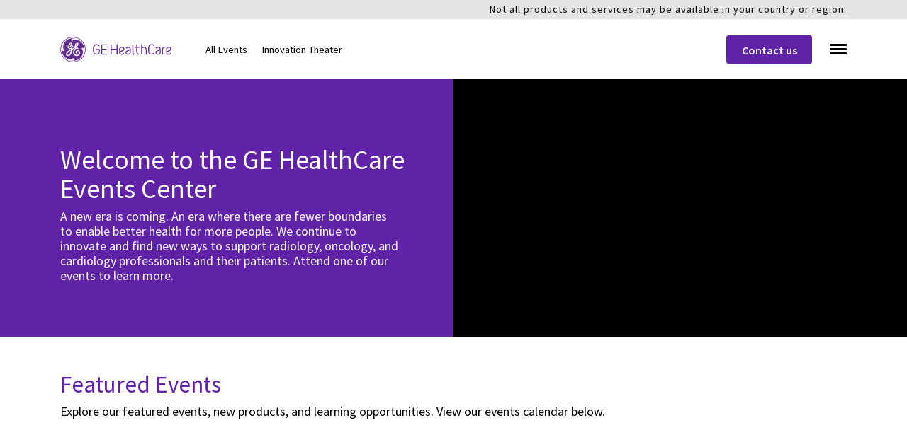

--- FILE ---
content_type: text/html; charset=UTF-8
request_url: https://events.gehealthcare.com/
body_size: 23720
content:
<!DOCTYPE html>





<html lang="en-US">
    <head>
      <meta name="apple-mobile-web-app-title" content="GE HealthCare Events Center">
      <meta name="apple-mobile-web-app-capable" content="yes">
      <meta name="apple-mobile-web-app-status-bar-style" content="black-translucent">
      <link rel="icon" href="https://events.gehealthcare.com/wp-content/uploads/2024/11/GE-HealthCare-spinoff-logo-mobile-svg.png" type="image/png">
      <link rel="apple-touch-icon" href="https://events.gehealthcare.com/wp-content/uploads/2024/11/GEHC_Events_APP_180x180_square_RGB-1.png" sizes="180x180">
      <link rel="apple-touch-icon" href="https://events.gehealthcare.com/wp-content/uploads/2024/11/GEHC_Events_APP_152x152_square_RGB-1.png" sizes="152x152">
      <link rel="apple-touch-icon" href="https://events.gehealthcare.com/wp-content/uploads/2024/11/GEHC_Events_APP_167x167_square_RGB-1.png" sizes="167x167">
      <link rel="apple-touch-icon" href="https://events.gehealthcare.com/wp-content/uploads/2024/11/GEHC_Events_APP_120x120_square_RGB-1.png" sizes="120x120">
      <link rel="apple-touch-icon" href="https://events.gehealthcare.com/wp-content/uploads/2024/11/GEHC_Events_APP_76x76_square_RGB-1.png" sizes="76x76">
      <link rel="shortcut icon" href="https://gehccdxcdnprduseafi0101.blob.core.windows.net/events/wp-content/uploads/2024/11/GE-HealthCare-spinoff-logo-mobile-svg.png" type="image/png">
	  <link rel="apple-touch-icon" href="https://events.gehealthcare.com/wp-content/uploads/2024/11/GEHC_Events_APP_1024x1024_square_RGB-1.png" sizes="1024x1024">
	<noscript><img height="1" width="1" style="display:none" src="https://www.facebook.com/tr?id=4428624463854356&ev=PageView&noscript=1"></noscript>
	<noscript><img height="1" width="1" style="display:none" alt="" src="https://px.ads.linkedin.com/collect/?pid=2710178&fmt=gif"></noscript>
	<noscript><img height="1" width="1" style="display:none" src="https://www.facebook.com/tr?id=2020987048133755&ev=PageView&noscript=1"></noscript>
	<noscript><img height="1" width="1" style="display:none" alt="" src="https://px.ads.linkedin.com/collect/?pid=239620&fmt=gif"></noscript>
	   
      <script type="text/javascript">
		 let digitalData;
		 let pagetype;
		 let product;
		 let subCategory;
         (function (id) {
             function append(scriptid, url, async) {
                 var d = document, sn = 'script', f = d.getElementsByTagName(sn)[0];
                 if (!f) f = d.head;
                 var s = d.createElement(sn);
                 s.async = async;
                 s.id = scriptid;
                 s.src = url;
                 s.charset = 'utf-8';
                 f.parentNode.insertBefore(s, f);
             }
         
             function is2parttld(value) {
                 var tldindicators = ['co', 'com', 'info', 'web', 'info', 'gov', 'edu', 'biz', 'net', 'org'];
                 var countryindicators = ['uk', 'us', 'fr', 'es', 'de', 'at', 'au', 'ae', 'be', 'br', 'ca', 'ch', 'cn', 'co', 'cz', 'dk', 'eg', 'eu', 'fi', 'gb', 'gr', 'hk', 'hr', 'hu', 'ie', 'in', 'jp', 'mx', 'nl', 'no', 'nz', 'pl', 'ro', 'ru', 'se'];
                 return (tldindicators.indexOf(value) !== -1 || countryindicators.indexOf(value) !== -1);
             }
         
             function getRootDomain() {
                 var parts = window.location.hostname.split('.');
                 if (parts.length === 2) rootDomain = parts[0];
                 else if (parts.length > 2) {
                     // see if the next to last value is a common tld
                     var part = parts[parts.length - 2];
                     if (is2parttld(part)) {
                         rootDomain = parts[parts.length - 3]; // go back one more
                     }
                     else {
                         rootDomain = part;
                     }
                 }
         
                 return rootDomain;
             }
         
             window.evidon = {};
             window.evidon.id = id;
             window.evidon.test = false;  // set to true for non-production testing.
             //window.evidon.userid = '';
         
             var cdn = '//c.evidon.com/', rootDomain = getRootDomain(), noticecdn = cdn + 'sitenotice/';
             append('evidon-notice', noticecdn + 'evidon-sitenotice-tag.js', false);
             append('evidon-location', cdn + 'geo/country.js', true);
             append('evidon-themes', noticecdn + id + '/snthemes.js', true);
             if (rootDomain) append('evidon-settings', noticecdn + id + '/' + rootDomain + (window.evidon.test ? '/test' : '') + '/settingsV2.js', true);
         
             window.evidon.priorConsentCallback = function (categories, vendors, cookies) {
				 if(categories['functional and performance'] || categories['all']){
					 window.evidon.activeCategory[16103]['cEstnl'] = true;
				 }
				 
                 if(categories['analytics'] || categories['all']){
				  window.evidon.activeCategory[16101]['cEstnl'] = true;
				  var script1 = document.createElement('script');
				  script1.src = "https://js.qualified.com/qualified.js?token=ktqfQUZYxKDjrhhN";
				  script1.defer = true;
				  document.head.appendChild(script1);

				 var script2 = document.createElement('script');
				  script2.src = "https://up.pixel.ad/assets/up.js?um=1";
				  document.head.appendChild(script2);

				  var script3 = document.createElement('script');
				  script3.src = "https://cdn01.basis.net/assets/up.js?um=1";
				  document.head.appendChild(script3);

				  if (window.cntrUpTag && typeof window.cntrUpTag.track === 'function') {
					window.cntrUpTag.track("cntrData","7e0c584cb45ba1d2");
				  }

				  var script4 = document.createElement('script');
				  script4.src = "https://www.googletagmanager.com/gtag/js?id=AW-435915669";
				  script4.defer = true;
				  document.head.appendChild(script4);

				  var script5 = document.createElement('script');
				  script5.src = "https://www.googletagmanager.com/gtag/js?id=DC-10528130";
				  script5.async = true;
				  document.head.appendChild(script5);
                   (function(win, doc, style, timeout) {
                  var STYLE_ID = 'at-body-style';
                  function getParent() {
                  return doc.getElementsByTagName('head')[0];
                  }
                  function addStyle(parent, id, def) {
                  console.log('*****Pre Hiding Script add style*****')
                  if (!parent) {
                     return;
                  }
                  var style = doc.createElement('style');
                  style.id = id;
                  style.innerHTML = def;
                  parent.appendChild(style);
                  }
                  function removeStyle(parent, id) {
                  console.log('*****Pre Hiding Script remove style*****')
                  if (!parent) {
                     return;
                  }
                  var style = doc.getElementById(id);
                  if (!style) {
                     return;
                  }
                  parent.removeChild(style);
                  }
                  }(window, document, "body {opacity: 0 !important}", 3000));
                  (function(){var g=function(e,h,f,g){
                  this.get=function(a){for(var a=a+"=",c=document.cookie.split(";"),b=0,e=c.length;b<e;b++){for(var d=c[b];" "==d.charAt(0);)d=d.substring(1,d.length);if(0==d.indexOf(a))return d.substring(a.length,d.length)}return null};
                  this.set=function(a,c){var b="",b=new Date;b.setTime(b.getTime()+6048E5);b="; expires="+b.toGMTString();document.cookie=a+"="+c+b+"; path=/; "};
                  this.check=function(){var a=this.get(f);if(a)a=a.split(":");else if(100!=e)"v"==h&&(e=Math.random()>=e/100?0:100),a=[h,e,0],this.set(f,a.join(":"));else return!0;var c=a[1];if(100==c)return!0;switch(a[0]){case "v":return!1;case "r":return c=a[2]%Math.floor(100/c),a[2]++,this.set(f,a.join(":")),!c}return!0};
                  this.go=function(){if(this.check()){var a=document.createElement("script");a.type="text/javascript";a.src=g;document.body&&document.body.appendChild(a)}};
                  this.start=function(){var t=this;"complete"!==document.readyState?window.addEventListener?window.addEventListener("load",function(){t.go()},!1):window.attachEvent&&window.attachEvent("onload",function(){t.go()}):t.go()};};
                  try{(new g(100,"r","QSI_S_ZN_0oiiBct2GTPfYVw","https://zn0oiibct2gtpfyvw-gehealthcare.siteintercept.qualtrics.com/SIE/?Q_ZID=ZN_0oiiBct2GTPfYVw")).start()}catch(i){}})();
                  (function(w,d,s,l,i){w[l]=w[l]||[];w[l].push({'gtm.start':
                  new Date().getTime(),event:'gtm.js'});var f=d.getElementsByTagName(s)[0],
                  j=d.createElement(s),dl=l!='dataLayer'?'&l='+l:'';j.async=true;j.src=
                  'https://www.googletagmanager.com/gtm.js?id='+i+dl;f.parentNode.insertBefore(j,f);
                  })(window,document,'script','dataLayer','GTM-TFBR8RK');
                  (function(w,d,s,l,i){w[l]=w[l]||[];w[l].push({'gtm.start':
                  new Date().getTime(),event:'gtm.js'});var f=d.getElementsByTagName(s)[0],
                  j=d.createElement(s),dl=l!='dataLayer'?'&l='+l:'';j.async=true;j.src=
                  'https://www.googletagmanager.com/gtm.js?id='+i+dl;f.parentNode.insertBefore(j,f);
                  })(window,document,'script','dataLayer','GTM-W4V7GZG'); 

                  !function(){var t=document.getElementsByTagName("script")[0],e=document.createElement("script");e.type="text/javascript",e.async=!0,e.src="https://assets.adobedtm.com/ea870d125975/c17ccfc50414/launch-EN21f46d220c2044ca992d7761b3662633.min.js",t.parentNode.insertBefore(e,t)}()
                  !function(t,h,e,j,s,n){t.hj=t.hj||function(){(t.hj.q=t.hj.q||[]).push(arguments)},t._hjSettings={hjid:3086161,hjsv:6},s=h.getElementsByTagName("head")[0],(n=h.createElement("script")).defer=1,n.src="https://static.hotjar.com/c/hotjar-"+t._hjSettings.hjid+".js?sv="+t._hjSettings.hjsv,s.appendChild(n)}(window,document)
                  !function(i,n){i.QualifiedObject=n,i[n]=i[n]||function(){(i[n].q=i[n].q||[]).push(arguments)}}(window,"qualified");
                  function gtag(){dataLayer.push(arguments)}window.dataLayer=window.dataLayer||[],gtag("js",new Date),gtag("config","AW-435915669")
                  function gtag(){dataLayer.push(arguments)}window.dataLayer=window.dataLayer||[],gtag("js",new Date),gtag("config","DC-10528130")
                  !function(e,t,n,c,o,a,f){e.fbq||(o=e.fbq=function(){o.callMethod?o.callMethod.apply(o,arguments):o.queue.push(arguments)},e._fbq||(e._fbq=o),(o.push=o).loaded=!0,o.version="2.0",o.queue=[],(a=t.createElement(n)).async=!0,a.src="https://connect.facebook.net/en_US/fbevents.js",(f=t.getElementsByTagName(n)[0]).parentNode.insertBefore(a,f))}(window,document,"script"),fbq("init","4428624463854356"),fbq("track","PageView")
                  _linkedin_partner_id="2710178",window._linkedin_data_partner_ids=window._linkedin_data_partner_ids||[],window._linkedin_data_partner_ids.push(_linkedin_partner_id)
                  !function(n){window.lintrk||(window.lintrk=function(n,t){window.lintrk.q.push([n,t])},window.lintrk.q=[]);var t=document.getElementsByTagName("script")[0],i=document.createElement("script");i.type="text/javascript",i.async=!0,i.src="https://snap.licdn.com/li.lms-analytics/insight.min.js",t.parentNode.insertBefore(i,t)}(),window.lintrk("track",{conversion_id:10524738})
                  !function(e,t,n,c,o,a,f){e.fbq||(o=e.fbq=function(){o.callMethod?o.callMethod.apply(o,arguments):o.queue.push(arguments)},e._fbq||(e._fbq=o),(o.push=o).loaded=!0,o.version="2.0",o.queue=[],(a=t.createElement(n)).async=!0,a.src="https://connect.facebook.net/en_US/fbevents.js",(f=t.getElementsByTagName(n)[0]).parentNode.insertBefore(a,f))}(window,document,"script"),fbq("init","2020987048133755"),fbq("track","PageView")
                  _linkedin_partner_id="239620",window._linkedin_data_partner_ids=window._linkedin_data_partner_ids||[],window._linkedin_data_partner_ids.push(_linkedin_partner_id)
                  !function(){var t=document.getElementsByTagName("script")[0],e=document.createElement("script");e.type="text/javascript",e.async=!0,e.src="https://snap.licdn.com/li.lms-analytics/insight.min.js",t.parentNode.insertBefore(e,t)}()
                  !function(){var e=!1;function t(){!1===e&&(e=!0,Munchkin.init("005-SHS-767"))}var n=document.createElement("script");n.type="text/javascript",n.async=!0,n.src="//munchkin.marketo.net/munchkin.js",n.onreadystatechange=function(){"complete"!=this.readyState&&"loaded"!=this.readyState||t()},n.onload=t,document.getElementsByTagName("head")[0].appendChild(n)}()
                  var script = document.createElement('script');
                  script.id = "6senseWebTag";
                  script.src = "https://j.6sc.co/j/cbdbdac9-ff50-4637-89d7-680fa52f2ede.js";
                  document.head.appendChild(script);
					 
				  var script = document.createElement('script');
                  script.src = "/wp-content/themes/geevents/assets/js/tracking.js";
                  document.head.appendChild(script);
				  (function () { 
						window._uxa = window._uxa || [];
						if (typeof CS_CONF === 'undefined') {
							window._uxa.push(['setPath', window.location.pathname+window.location.hash.replace('#','?__')]);
							var mt = document.createElement('script'); mt.type = 'text/javascript'; mt.async = true;
							mt.src = '//t.contentsquare.net/uxa/d7d0915ebe0ed.js';
							document.getElementsByTagName('head')[0].appendChild(mt);
						}
						else {
							window._uxa.push(['trackPageview', window.location.pathname+window.location.hash.replace('#','?__')]);
						}
				  })();
					let pageUrl= location.href;
					let lang = document.querySelector("html").getAttribute('lang');
					var langCountry = lang.split('-')[1].toLowerCase();
					pagetype = "Home template";
					var is_404 = "n/a";
					var primaryCat  = 'n/a' , product  = 'n/a' , subCategory = 'n/a';
					if(langCountry=="" || langCountry==undefined){
						langCountry="Global"
					}
					if(pagetype=="" || pagetype==undefined){
						const classLists = document.querySelector("body").classList;
						const matches = [...classLists].filter(s => s.includes('tax-'));
						if(matches!=""){
							var matchStr = matches[0].split('tax-')[1].replace(/_/g,' ');
							pagetype=matchStr.charAt(0).toUpperCase()+ matchStr.slice(1);
						}
					}
					if(location.pathname.includes('/product_categories/')){
						primaryCat = $('.hero-section .title').text().trim();

						if(location.hash && $('.popup-asset-title').text()!="Title"){
							pagetype = "Product Subcategory Page";
							product = $('.popup-asset-title').text().trim();
							subCategory = $('.asset-title').text().trim();
						}
					}else if(location.pathname.includes('/events/')){
						primaryCat = "Events";
					}
					digitalData = {};
					digitalData.article = { };
					digitalData.page = {
						content: {
							events: '',
							modality: ''
						},
						pageInfo:{
							pageName: "Home",
							pageUrl,
							siteSection: pagetype
						},
						category: {
							pageType: pagetype,
							primaryCategory: primaryCat,
							product: product,
							productDetail: 'n/a',
							subCategory: subCategory
						},
						attributes: {
							country: "",
							language:lang,
							region: "",
							erroPage: is_404
						}
					}
					if($('body').hasClass('tax-product_categories') || $('body').hasClass('single-workshops')){
					   var relatedEvents = [];
					   					   digitalData.page.content.events = relatedEvents.join(' | ');
					}
					if($('body').hasClass('page-template-theater-template')){
						const urlParamsEvent = new URLSearchParams(window.location.search).get('Event');
						const urlParamsTopic = new URLSearchParams(window.location.search).get('Topic');
						if(urlParamsEvent!=null){
							const myParamsEvent = urlParamsEvent.replace(/-/g, ' ');
							digitalData.page.content.events = myParamsEvent;
						}
						if(urlParamsTopic!=null){
							const myParamsTopic = urlParamsTopic.replace(/-/g, ' ');
							digitalData.page.content.modality = myParamsTopic;
						}
					}
					if($('body').hasClass('tax-product_categories')){
					   digitalData.page.content.modality = $('.hero-section .h1').text();
					}
					if($('body').hasClass('events-template')){
						digitalData.page.content.events = $('.hero-section .h1').text();
					}
				 }
            }
             window.evidon.closeCallback = function () {
				 
                 // this is executed if the user closed a UI element without either Accepting (providing consent)
                 // or Declining (declining to provide consent).
             }
         
             window.evidon.consentWithdrawnCallback = function () {
             }
         
             window.evidon.consentDeclinedCallback = function () {
                 window.evidon.notice.dropSuppressionCookie(365); // 365 days
             }
         
                 let styleTag = document.createElement('style');
                 styleTag.type = 'text/css';
                 styleTag.textContent = '.slideron{ background-color: #6022A6 !important; }' + '.evidon-prefdiag-message a{ color: #6022A6 !important; }';
                 document.head.appendChild(styleTag);
         
         })(8523);
      </script>
      <div id='ZN_0oiiBct2GTPfYVw'>
         <!--DO NOT REMOVE-CONTENTS PLACED HERE-->
      </div>
      <!--<script src="https://cdn.optimizely.com/js/22045501824.js" defer></script>-->
      <meta charset="UTF-8">
      <meta name="viewport" content="width=device-width, initial-scale=1.0">
      <title>GE HealthCare Events Center</title>
      <meta name="google-site-verification" content="Yc3nGqcTiYCEDlwSamGbhK8asR0Iw29JC7yxNxP4dVo" />
      <meta property="og:title" content="GE HealthCare Events Center">
            <meta property="og:description" content="Your one-stop source for all information about GE HealthCare… from news, webinars, live broadcasts and more than 60 new products. Join us now.">
      <meta name="twitter:card" content="summary_large_image">
      <meta name="twitter:title" content="GE HealthCare Events Center">
      <meta name="twitter:description" content="Your one-stop source for all information about GE HealthCare… from news, webinars, live broadcasts and more than 60 new products. Join us now.">
      <meta name="twitter:image" type="image/jpg" href="https://geevents.deptofcreative.eu/wp-content/uploads/2022/08/bg.jpg">
      <link rel="stylesheet" href="https://events.gehealthcare.com/wp-content/themes/geevents/assets/css/bootstrap.min.css" media="all" />
      <link rel="stylesheet" href="https://events.gehealthcare.com/wp-content/themes/geevents/assets/css/common-minified.css?v=1780977958" media="all" />
      <link rel="stylesheet" href="https://events.gehealthcare.com/wp-content/themes/geevents/assets/css/style-minified.css?v=1259175675" media="all" />
      <link rel="stylesheet" href="https://events.gehealthcare.com/wp-content/themes/geevents/assets/css/aos.css" media="all" />
      <script type="text/javascript" defer src="https://play.vidyard.com/embed/v4.js"></script>
      <meta name='robots' content='index, follow, max-image-preview:large, max-snippet:-1, max-video-preview:-1' />

	<!-- This site is optimized with the Yoast SEO plugin v19.4 - https://yoast.com/wordpress/plugins/seo/ -->
	<link rel="canonical" href="https://events.gehealthcare.com/" />
	<meta property="og:locale" content="en_GB" />
	<meta property="og:type" content="website" />
	<meta property="og:title" content="Welcome to GE HealthCare Events Center" />
	<meta property="og:description" content="A new era is coming. An era where there are fewer boundaries to enabling better health for more people. We continue to innovate, problem-solve, and find new ways to support radiology, oncology and cardiology professionals and their patients. Attend one of our events to learn more." />
	<meta property="og:url" content="https://events.gehealthcare.com/" />
	<meta property="og:site_name" content="GE HealthCare Events Center" />
	<meta property="article:modified_time" content="2023-11-20T07:03:22+00:00" />
	<meta property="og:image" content="https://gehccdxcdnprduseafi0101.blob.core.windows.net/events/wp-content/uploads/2023/05/GE-Healthcare-Events-Center-1.jpg" />
	<meta property="og:image:width" content="1200" />
	<meta property="og:image:height" content="630" />
	<meta property="og:image:type" content="image/jpeg" />
	<meta name="twitter:card" content="summary_large_image" />
	<meta name="twitter:title" content="Welcome to GE HealthCare Events Center" />
	<meta name="twitter:description" content="A new era is coming. An era where there are fewer boundaries to enabling better health for more people. We continue to innovate, problem-solve, and find new ways to support radiology, oncology and cardiology professionals and their patients. Attend one of our events to learn more." />
	<meta name="twitter:image" content="https://events.gehealthcare.com/wp-content/uploads/2023/05/GE-Healthcare-Events-Center-1.jpg" />
	<script type="application/ld+json" class="yoast-schema-graph">{"@context":"https://schema.org","@graph":[{"@type":"WebSite","@id":"https://events.gehealthcare.com/#website","url":"https://events.gehealthcare.com/","name":"GE HealthCare Events Center","description":"","potentialAction":[{"@type":"SearchAction","target":{"@type":"EntryPoint","urlTemplate":"https://events.gehealthcare.com/?s={search_term_string}"},"query-input":"required name=search_term_string"}],"inLanguage":"en-GB"},{"@type":"WebPage","@id":"https://events.gehealthcare.com/","url":"https://events.gehealthcare.com/","name":"Home - GE HealthCare Events Center","isPartOf":{"@id":"https://events.gehealthcare.com/#website"},"datePublished":"2022-08-02T11:26:15+00:00","dateModified":"2023-11-20T07:03:22+00:00","breadcrumb":{"@id":"https://events.gehealthcare.com/#breadcrumb"},"inLanguage":"en-GB","potentialAction":[{"@type":"ReadAction","target":["https://events.gehealthcare.com/"]}]},{"@type":"BreadcrumbList","@id":"https://events.gehealthcare.com/#breadcrumb","itemListElement":[{"@type":"ListItem","position":1,"name":"Home"}]}]}</script>
	<!-- / Yoast SEO plugin. -->


<link rel='dns-prefetch' href='//s.w.org' />
<script type="text/javascript">
window._wpemojiSettings = {"baseUrl":"https:\/\/s.w.org\/images\/core\/emoji\/13.1.0\/72x72\/","ext":".png","svgUrl":"https:\/\/s.w.org\/images\/core\/emoji\/13.1.0\/svg\/","svgExt":".svg","source":{"concatemoji":"https:\/\/events.gehealthcare.com\/wp-includes\/js\/wp-emoji-release.min.js?ver=5.9.2"}};
/*! This file is auto-generated */
!function(e,a,t){var n,r,o,i=a.createElement("canvas"),p=i.getContext&&i.getContext("2d");function s(e,t){var a=String.fromCharCode;p.clearRect(0,0,i.width,i.height),p.fillText(a.apply(this,e),0,0);e=i.toDataURL();return p.clearRect(0,0,i.width,i.height),p.fillText(a.apply(this,t),0,0),e===i.toDataURL()}function c(e){var t=a.createElement("script");t.src=e,t.defer=t.type="text/javascript",a.getElementsByTagName("head")[0].appendChild(t)}for(o=Array("flag","emoji"),t.supports={everything:!0,everythingExceptFlag:!0},r=0;r<o.length;r++)t.supports[o[r]]=function(e){if(!p||!p.fillText)return!1;switch(p.textBaseline="top",p.font="600 32px Arial",e){case"flag":return s([127987,65039,8205,9895,65039],[127987,65039,8203,9895,65039])?!1:!s([55356,56826,55356,56819],[55356,56826,8203,55356,56819])&&!s([55356,57332,56128,56423,56128,56418,56128,56421,56128,56430,56128,56423,56128,56447],[55356,57332,8203,56128,56423,8203,56128,56418,8203,56128,56421,8203,56128,56430,8203,56128,56423,8203,56128,56447]);case"emoji":return!s([10084,65039,8205,55357,56613],[10084,65039,8203,55357,56613])}return!1}(o[r]),t.supports.everything=t.supports.everything&&t.supports[o[r]],"flag"!==o[r]&&(t.supports.everythingExceptFlag=t.supports.everythingExceptFlag&&t.supports[o[r]]);t.supports.everythingExceptFlag=t.supports.everythingExceptFlag&&!t.supports.flag,t.DOMReady=!1,t.readyCallback=function(){t.DOMReady=!0},t.supports.everything||(n=function(){t.readyCallback()},a.addEventListener?(a.addEventListener("DOMContentLoaded",n,!1),e.addEventListener("load",n,!1)):(e.attachEvent("onload",n),a.attachEvent("onreadystatechange",function(){"complete"===a.readyState&&t.readyCallback()})),(n=t.source||{}).concatemoji?c(n.concatemoji):n.wpemoji&&n.twemoji&&(c(n.twemoji),c(n.wpemoji)))}(window,document,window._wpemojiSettings);
</script>
<style type="text/css">
img.wp-smiley,
img.emoji {
	display: inline !important;
	border: none !important;
	box-shadow: none !important;
	height: 1em !important;
	width: 1em !important;
	margin: 0 0.07em !important;
	vertical-align: -0.1em !important;
	background: none !important;
	padding: 0 !important;
}
</style>
	<style id='global-styles-inline-css' type='text/css'>
body{--wp--preset--color--black: #000000;--wp--preset--color--cyan-bluish-gray: #abb8c3;--wp--preset--color--white: #ffffff;--wp--preset--color--pale-pink: #f78da7;--wp--preset--color--vivid-red: #cf2e2e;--wp--preset--color--luminous-vivid-orange: #ff6900;--wp--preset--color--luminous-vivid-amber: #fcb900;--wp--preset--color--light-green-cyan: #7bdcb5;--wp--preset--color--vivid-green-cyan: #00d084;--wp--preset--color--pale-cyan-blue: #8ed1fc;--wp--preset--color--vivid-cyan-blue: #0693e3;--wp--preset--color--vivid-purple: #9b51e0;--wp--preset--gradient--vivid-cyan-blue-to-vivid-purple: linear-gradient(135deg,rgba(6,147,227,1) 0%,rgb(155,81,224) 100%);--wp--preset--gradient--light-green-cyan-to-vivid-green-cyan: linear-gradient(135deg,rgb(122,220,180) 0%,rgb(0,208,130) 100%);--wp--preset--gradient--luminous-vivid-amber-to-luminous-vivid-orange: linear-gradient(135deg,rgba(252,185,0,1) 0%,rgba(255,105,0,1) 100%);--wp--preset--gradient--luminous-vivid-orange-to-vivid-red: linear-gradient(135deg,rgba(255,105,0,1) 0%,rgb(207,46,46) 100%);--wp--preset--gradient--very-light-gray-to-cyan-bluish-gray: linear-gradient(135deg,rgb(238,238,238) 0%,rgb(169,184,195) 100%);--wp--preset--gradient--cool-to-warm-spectrum: linear-gradient(135deg,rgb(74,234,220) 0%,rgb(151,120,209) 20%,rgb(207,42,186) 40%,rgb(238,44,130) 60%,rgb(251,105,98) 80%,rgb(254,248,76) 100%);--wp--preset--gradient--blush-light-purple: linear-gradient(135deg,rgb(255,206,236) 0%,rgb(152,150,240) 100%);--wp--preset--gradient--blush-bordeaux: linear-gradient(135deg,rgb(254,205,165) 0%,rgb(254,45,45) 50%,rgb(107,0,62) 100%);--wp--preset--gradient--luminous-dusk: linear-gradient(135deg,rgb(255,203,112) 0%,rgb(199,81,192) 50%,rgb(65,88,208) 100%);--wp--preset--gradient--pale-ocean: linear-gradient(135deg,rgb(255,245,203) 0%,rgb(182,227,212) 50%,rgb(51,167,181) 100%);--wp--preset--gradient--electric-grass: linear-gradient(135deg,rgb(202,248,128) 0%,rgb(113,206,126) 100%);--wp--preset--gradient--midnight: linear-gradient(135deg,rgb(2,3,129) 0%,rgb(40,116,252) 100%);--wp--preset--duotone--dark-grayscale: url('#wp-duotone-dark-grayscale');--wp--preset--duotone--grayscale: url('#wp-duotone-grayscale');--wp--preset--duotone--purple-yellow: url('#wp-duotone-purple-yellow');--wp--preset--duotone--blue-red: url('#wp-duotone-blue-red');--wp--preset--duotone--midnight: url('#wp-duotone-midnight');--wp--preset--duotone--magenta-yellow: url('#wp-duotone-magenta-yellow');--wp--preset--duotone--purple-green: url('#wp-duotone-purple-green');--wp--preset--duotone--blue-orange: url('#wp-duotone-blue-orange');--wp--preset--font-size--small: 13px;--wp--preset--font-size--medium: 20px;--wp--preset--font-size--large: 36px;--wp--preset--font-size--x-large: 42px;}.has-black-color{color: var(--wp--preset--color--black) !important;}.has-cyan-bluish-gray-color{color: var(--wp--preset--color--cyan-bluish-gray) !important;}.has-white-color{color: var(--wp--preset--color--white) !important;}.has-pale-pink-color{color: var(--wp--preset--color--pale-pink) !important;}.has-vivid-red-color{color: var(--wp--preset--color--vivid-red) !important;}.has-luminous-vivid-orange-color{color: var(--wp--preset--color--luminous-vivid-orange) !important;}.has-luminous-vivid-amber-color{color: var(--wp--preset--color--luminous-vivid-amber) !important;}.has-light-green-cyan-color{color: var(--wp--preset--color--light-green-cyan) !important;}.has-vivid-green-cyan-color{color: var(--wp--preset--color--vivid-green-cyan) !important;}.has-pale-cyan-blue-color{color: var(--wp--preset--color--pale-cyan-blue) !important;}.has-vivid-cyan-blue-color{color: var(--wp--preset--color--vivid-cyan-blue) !important;}.has-vivid-purple-color{color: var(--wp--preset--color--vivid-purple) !important;}.has-black-background-color{background-color: var(--wp--preset--color--black) !important;}.has-cyan-bluish-gray-background-color{background-color: var(--wp--preset--color--cyan-bluish-gray) !important;}.has-white-background-color{background-color: var(--wp--preset--color--white) !important;}.has-pale-pink-background-color{background-color: var(--wp--preset--color--pale-pink) !important;}.has-vivid-red-background-color{background-color: var(--wp--preset--color--vivid-red) !important;}.has-luminous-vivid-orange-background-color{background-color: var(--wp--preset--color--luminous-vivid-orange) !important;}.has-luminous-vivid-amber-background-color{background-color: var(--wp--preset--color--luminous-vivid-amber) !important;}.has-light-green-cyan-background-color{background-color: var(--wp--preset--color--light-green-cyan) !important;}.has-vivid-green-cyan-background-color{background-color: var(--wp--preset--color--vivid-green-cyan) !important;}.has-pale-cyan-blue-background-color{background-color: var(--wp--preset--color--pale-cyan-blue) !important;}.has-vivid-cyan-blue-background-color{background-color: var(--wp--preset--color--vivid-cyan-blue) !important;}.has-vivid-purple-background-color{background-color: var(--wp--preset--color--vivid-purple) !important;}.has-black-border-color{border-color: var(--wp--preset--color--black) !important;}.has-cyan-bluish-gray-border-color{border-color: var(--wp--preset--color--cyan-bluish-gray) !important;}.has-white-border-color{border-color: var(--wp--preset--color--white) !important;}.has-pale-pink-border-color{border-color: var(--wp--preset--color--pale-pink) !important;}.has-vivid-red-border-color{border-color: var(--wp--preset--color--vivid-red) !important;}.has-luminous-vivid-orange-border-color{border-color: var(--wp--preset--color--luminous-vivid-orange) !important;}.has-luminous-vivid-amber-border-color{border-color: var(--wp--preset--color--luminous-vivid-amber) !important;}.has-light-green-cyan-border-color{border-color: var(--wp--preset--color--light-green-cyan) !important;}.has-vivid-green-cyan-border-color{border-color: var(--wp--preset--color--vivid-green-cyan) !important;}.has-pale-cyan-blue-border-color{border-color: var(--wp--preset--color--pale-cyan-blue) !important;}.has-vivid-cyan-blue-border-color{border-color: var(--wp--preset--color--vivid-cyan-blue) !important;}.has-vivid-purple-border-color{border-color: var(--wp--preset--color--vivid-purple) !important;}.has-vivid-cyan-blue-to-vivid-purple-gradient-background{background: var(--wp--preset--gradient--vivid-cyan-blue-to-vivid-purple) !important;}.has-light-green-cyan-to-vivid-green-cyan-gradient-background{background: var(--wp--preset--gradient--light-green-cyan-to-vivid-green-cyan) !important;}.has-luminous-vivid-amber-to-luminous-vivid-orange-gradient-background{background: var(--wp--preset--gradient--luminous-vivid-amber-to-luminous-vivid-orange) !important;}.has-luminous-vivid-orange-to-vivid-red-gradient-background{background: var(--wp--preset--gradient--luminous-vivid-orange-to-vivid-red) !important;}.has-very-light-gray-to-cyan-bluish-gray-gradient-background{background: var(--wp--preset--gradient--very-light-gray-to-cyan-bluish-gray) !important;}.has-cool-to-warm-spectrum-gradient-background{background: var(--wp--preset--gradient--cool-to-warm-spectrum) !important;}.has-blush-light-purple-gradient-background{background: var(--wp--preset--gradient--blush-light-purple) !important;}.has-blush-bordeaux-gradient-background{background: var(--wp--preset--gradient--blush-bordeaux) !important;}.has-luminous-dusk-gradient-background{background: var(--wp--preset--gradient--luminous-dusk) !important;}.has-pale-ocean-gradient-background{background: var(--wp--preset--gradient--pale-ocean) !important;}.has-electric-grass-gradient-background{background: var(--wp--preset--gradient--electric-grass) !important;}.has-midnight-gradient-background{background: var(--wp--preset--gradient--midnight) !important;}.has-small-font-size{font-size: var(--wp--preset--font-size--small) !important;}.has-medium-font-size{font-size: var(--wp--preset--font-size--medium) !important;}.has-large-font-size{font-size: var(--wp--preset--font-size--large) !important;}.has-x-large-font-size{font-size: var(--wp--preset--font-size--x-large) !important;}
</style>
<link rel="https://api.w.org/" href="https://events.gehealthcare.com/wp-json/" /><link rel="alternate" type="application/json" href="https://events.gehealthcare.com/wp-json/wp/v2/pages/10" /><link rel="EditURI" type="application/rsd+xml" title="RSD" href="https://events.gehealthcare.com/xmlrpc.php?rsd" />
<link rel="wlwmanifest" type="application/wlwmanifest+xml" href="https://events.gehealthcare.com/wp-includes/wlwmanifest.xml" /> 
<meta name="generator" content="WordPress 5.9.2" />
<link rel='shortlink' href='https://events.gehealthcare.com/' />
<link rel="alternate" type="application/json+oembed" href="https://events.gehealthcare.com/wp-json/oembed/1.0/embed?url=https%3A%2F%2Fevents.gehealthcare.com%2F" />
<link rel="alternate" type="text/xml+oembed" href="https://events.gehealthcare.com/wp-json/oembed/1.0/embed?url=https%3A%2F%2Fevents.gehealthcare.com%2F&#038;format=xml" />
        <script>
            var errorQueue = [];
            let timeout;

            var errorMessage = '';


            function isBot() {
                const bots = ['crawler', 'spider', 'baidu', 'duckduckgo', 'bot', 'googlebot', 'bingbot', 'facebook', 'slurp', 'twitter', 'yahoo'];
                const userAgent = navigator.userAgent.toLowerCase();
                return bots.some(bot => userAgent.includes(bot));
            }

            /*
            window.onerror = function(msg, url, line) {
            // window.addEventListener('error', function(event) {
                console.error("Linha 600");

                var errorMessage = [
                    'Message: ' + msg,
                    'URL: ' + url,
                    'Line: ' + line
                ].join(' - ');
                */


            // Captura erros síncronos e alguns assíncronos
            window.addEventListener('error', function(event) {
                var msg = event.message;
                if (msg === "Script error.") {
                    console.error("Script error detected - maybe problem cross-origin");
                    return;
                }
                errorMessage = [
                    'Message: ' + msg,
                    'URL: ' + event.filename,
                    'Line: ' + event.lineno
                ].join(' - ');
                if (isBot()) {
                    return;
                }
                errorQueue.push(errorMessage);
                handleErrorQueue();
            });

            // Captura rejeições de promessas
            window.addEventListener('unhandledrejection', function(event) {
                errorMessage = 'Promise Rejection: ' + (event.reason || 'Unknown reason');
                if (isBot()) {
                    return;
                }
                errorQueue.push(errorMessage);
                handleErrorQueue();
            });

            // Função auxiliar para gerenciar a fila de erros
            function handleErrorQueue() {
                if (errorQueue.length >= 5) {
                    sendErrorsToServer();
                } else {
                    clearTimeout(timeout);
                    timeout = setTimeout(sendErrorsToServer, 5000);
                }
            }





            function sendErrorsToServer() {
                if (errorQueue.length > 0) {
                    var message;
                    if (errorQueue.length === 1) {
                        // Se houver apenas um erro, mantenha o formato atual
                        message = errorQueue[0];
                    } else {
                        // Se houver múltiplos erros, use quebras de linha para separá-los
                        message = errorQueue.join('\n\n');
                    }
                    var xhr = new XMLHttpRequest();
                    var nonce = 'a58961e904';
                    var ajaxurl = 'https://events.gehealthcare.com/wp-admin/admin-ajax.php?action=bill_minozzi_js_error_catched&_wpnonce=a58961e904';
                    xhr.open('POST', encodeURI(ajaxurl));
                    xhr.setRequestHeader('Content-Type', 'application/x-www-form-urlencoded');
                    xhr.onload = function() {
                        if (xhr.status === 200) {
                            // console.log('Success:', xhr.responseText);
                        } else {
                            console.log('Error:', xhr.status);
                        }
                    };
                    xhr.onerror = function() {
                        console.error('Request failed');
                    };
                    xhr.send('action=bill_minozzi_js_error_catched&_wpnonce=' + nonce + '&bill_js_error_catched=' + encodeURIComponent(message));
                    errorQueue = []; // Limpa a fila de erros após o envio
                }
            }

            function sendErrorsToServer() {
                if (errorQueue.length > 0) {
                    var message = errorQueue.join(' | ');
                    //console.error(message);
                    var xhr = new XMLHttpRequest();
                    var nonce = 'a58961e904';
                    var ajaxurl = 'https://events.gehealthcare.com/wp-admin/admin-ajax.php?action=bill_minozzi_js_error_catched&_wpnonce=a58961e904'; // No need to esc_js here
                    xhr.open('POST', encodeURI(ajaxurl));
                    xhr.setRequestHeader('Content-Type', 'application/x-www-form-urlencoded');
                    xhr.onload = function() {
                        if (xhr.status === 200) {
                            //console.log('Success:::', xhr.responseText);
                        } else {
                            console.log('Error:', xhr.status);
                        }
                    };
                    xhr.onerror = function() {
                        console.error('Request failed');
                    };
                    xhr.send('action=bill_minozzi_js_error_catched&_wpnonce=' + nonce + '&bill_js_error_catched=' + encodeURIComponent(message));
                    errorQueue = []; // Clear the error queue after sending
                }
            }

            function sendErrorsToServer() {
                if (errorQueue.length > 0) {
                    var message = errorQueue.join('\n\n'); // Usa duas quebras de linha como separador
                    var xhr = new XMLHttpRequest();
                    var nonce = 'a58961e904';
                    var ajaxurl = 'https://events.gehealthcare.com/wp-admin/admin-ajax.php?action=bill_minozzi_js_error_catched&_wpnonce=a58961e904';
                    xhr.open('POST', encodeURI(ajaxurl));
                    xhr.setRequestHeader('Content-Type', 'application/x-www-form-urlencoded');
                    xhr.onload = function() {
                        if (xhr.status === 200) {
                            // console.log('Success:', xhr.responseText);
                        } else {
                            console.log('Error:', xhr.status);
                        }
                    };
                    xhr.onerror = function() {
                        console.error('Request failed');
                    };
                    xhr.send('action=bill_minozzi_js_error_catched&_wpnonce=' + nonce + '&bill_js_error_catched=' + encodeURIComponent(message));
                    errorQueue = []; // Limpa a fila de erros após o envio
                }
            }
            window.addEventListener('beforeunload', sendErrorsToServer);
        </script>
<script type="text/javascript">
           var ajaxurl = "https://events.gehealthcare.com/wp-admin/admin-ajax.php";
         </script><link rel="icon" href="https://events.gehealthcare.com/wp-content/uploads/2023/06/GE-HealthCare-spinoff-logo-mobile.svg" sizes="32x32" />
<link rel="icon" href="https://events.gehealthcare.com/wp-content/uploads/2023/06/GE-HealthCare-spinoff-logo-mobile.svg" sizes="192x192" />
<link rel="apple-touch-icon" href="https://events.gehealthcare.com/wp-content/uploads/2023/06/GE-HealthCare-spinoff-logo-mobile.svg" />
<meta name="msapplication-TileImage" content="https://events.gehealthcare.com/wp-content/uploads/2023/06/GE-HealthCare-spinoff-logo-mobile.svg" />
         
<script>(window.BOOMR_mq=window.BOOMR_mq||[]).push(["addVar",{"rua.upush":"false","rua.cpush":"false","rua.upre":"true","rua.cpre":"true","rua.uprl":"false","rua.cprl":"false","rua.cprf":"false","rua.trans":"SJ-53aea19f-4c51-41c2-85b6-e29b3952bc89","rua.cook":"true","rua.ims":"false","rua.ufprl":"false","rua.cfprl":"true","rua.isuxp":"false","rua.texp":"norulematch","rua.ceh":"false","rua.ueh":"false","rua.ieh.st":"0"}]);</script>
                              <script>!function(e){var n="https://s.go-mpulse.net/boomerang/";if("False"=="True")e.BOOMR_config=e.BOOMR_config||{},e.BOOMR_config.PageParams=e.BOOMR_config.PageParams||{},e.BOOMR_config.PageParams.pci=!0,n="https://s2.go-mpulse.net/boomerang/";if(window.BOOMR_API_key="UBF7M-8BTXA-BKVMH-PGTV8-GM8SB",function(){function e(){if(!o){var e=document.createElement("script");e.id="boomr-scr-as",e.src=window.BOOMR.url,e.async=!0,i.parentNode.appendChild(e),o=!0}}function t(e){o=!0;var n,t,a,r,d=document,O=window;if(window.BOOMR.snippetMethod=e?"if":"i",t=function(e,n){var t=d.createElement("script");t.id=n||"boomr-if-as",t.src=window.BOOMR.url,BOOMR_lstart=(new Date).getTime(),e=e||d.body,e.appendChild(t)},!window.addEventListener&&window.attachEvent&&navigator.userAgent.match(/MSIE [67]\./))return window.BOOMR.snippetMethod="s",void t(i.parentNode,"boomr-async");a=document.createElement("IFRAME"),a.src="about:blank",a.title="",a.role="presentation",a.loading="eager",r=(a.frameElement||a).style,r.width=0,r.height=0,r.border=0,r.display="none",i.parentNode.appendChild(a);try{O=a.contentWindow,d=O.document.open()}catch(_){n=document.domain,a.src="javascript:var d=document.open();d.domain='"+n+"';void(0);",O=a.contentWindow,d=O.document.open()}if(n)d._boomrl=function(){this.domain=n,t()},d.write("<bo"+"dy onload='document._boomrl();'>");else if(O._boomrl=function(){t()},O.addEventListener)O.addEventListener("load",O._boomrl,!1);else if(O.attachEvent)O.attachEvent("onload",O._boomrl);d.close()}function a(e){window.BOOMR_onload=e&&e.timeStamp||(new Date).getTime()}if(!window.BOOMR||!window.BOOMR.version&&!window.BOOMR.snippetExecuted){window.BOOMR=window.BOOMR||{},window.BOOMR.snippetStart=(new Date).getTime(),window.BOOMR.snippetExecuted=!0,window.BOOMR.snippetVersion=12,window.BOOMR.url=n+"UBF7M-8BTXA-BKVMH-PGTV8-GM8SB";var i=document.currentScript||document.getElementsByTagName("script")[0],o=!1,r=document.createElement("link");if(r.relList&&"function"==typeof r.relList.supports&&r.relList.supports("preload")&&"as"in r)window.BOOMR.snippetMethod="p",r.href=window.BOOMR.url,r.rel="preload",r.as="script",r.addEventListener("load",e),r.addEventListener("error",function(){t(!0)}),setTimeout(function(){if(!o)t(!0)},3e3),BOOMR_lstart=(new Date).getTime(),i.parentNode.appendChild(r);else t(!1);if(window.addEventListener)window.addEventListener("load",a,!1);else if(window.attachEvent)window.attachEvent("onload",a)}}(),"".length>0)if(e&&"performance"in e&&e.performance&&"function"==typeof e.performance.setResourceTimingBufferSize)e.performance.setResourceTimingBufferSize();!function(){if(BOOMR=e.BOOMR||{},BOOMR.plugins=BOOMR.plugins||{},!BOOMR.plugins.AK){var n="true"=="true"?1:0,t="cookiepresent",a="aod647qxyydau2jaeska-f-530757189-clientnsv4-s.akamaihd.net",i="false"=="true"?2:1,o={"ak.v":"39","ak.cp":"1258972","ak.ai":parseInt("756523",10),"ak.ol":"0","ak.cr":11,"ak.ipv":4,"ak.proto":"h2","ak.rid":"2c8e2878","ak.r":37607,"ak.a2":n,"ak.m":"","ak.n":"essl","ak.bpcip":"3.135.238.0","ak.cport":57880,"ak.gh":"23.198.5.62","ak.quicv":"","ak.tlsv":"tls1.3","ak.0rtt":"","ak.0rtt.ed":"","ak.csrc":"-","ak.acc":"","ak.t":"1763714196","ak.ak":"hOBiQwZUYzCg5VSAfCLimQ==ULv2Ph1O/p2Y6lDmWfMtWOk0uXrsXkrBnR9jAXfu1p1nZpAKVuhr9GfiG3bOl3UjxzMPdcCWAWA44H/rpmS/NuOs5C6wTElGRqe2evrxE+GO9Tz7e//tZUtd4dgVTBOUTgIXI9WtedWTblFZLq1r4hhugWjPWCnlOQ5oJpg96KDIwc0WFnqc4Sex95RZ7/+SKNUgvO02uZkGvZEIju6lx18/lZ0Ql+gRXJOPc6sOUw89ReKXWylYehtV8+rYCmpM0pT8vOPkeV+LnShyv2sbXqgKHo4HzVezO+BI2eZyLD+z/dFRRXR3ChQuwM11tjOKlrT0k0jE2PwB6lZlZPWT00tMtjihoa1cQ5kde+OqCu6LrTQPPOIHNaUEszW68hVZrCWi4fkwgjTJ4Nov3CFJLjoHJFE4TXGNZrKR+Ib4hzg=","ak.pv":"20","ak.dpoabenc":"","ak.tf":i};if(""!==t)o["ak.ruds"]=t;var r={i:!1,av:function(n){var t="http.initiator";if(n&&(!n[t]||"spa_hard"===n[t]))o["ak.feo"]=void 0!==e.aFeoApplied?1:0,BOOMR.addVar(o)},rv:function(){var e=["ak.bpcip","ak.cport","ak.cr","ak.csrc","ak.gh","ak.ipv","ak.m","ak.n","ak.ol","ak.proto","ak.quicv","ak.tlsv","ak.0rtt","ak.0rtt.ed","ak.r","ak.acc","ak.t","ak.tf"];BOOMR.removeVar(e)}};BOOMR.plugins.AK={akVars:o,akDNSPreFetchDomain:a,init:function(){if(!r.i){var e=BOOMR.subscribe;e("before_beacon",r.av,null,null),e("onbeacon",r.rv,null,null),r.i=!0}return this},is_complete:function(){return!0}}}}()}(window);</script></head>   
	<body class="home page-template page-template-home-template page-template-home-template-php page page-id-10">
		<!-- Google Tag Manager (noscript) -->
		<noscript><iframe src="https://www.googletagmanager.com/ns.html?id=GTM-TFBR8RK"
		height="0" width="0" style="display:none;visibility:hidden"></iframe></noscript>
		<!-- End Google Tag Manager (noscript) --><!-- End Google Tag Manager (noscript) -->
		<!-- Google Tag Manager (noscript) -->
		<noscript><iframe src="https://www.googletagmanager.com/ns.html?id=GTM-W4V7GZG"
		height="0" width="0" style="display:none;visibility:hidden"></iframe></noscript>
		<!-- End Google Tag Manager (noscript) -->
			<header>
		<div class="butter-bar orange" style="display:flex;">
			<div class="container text-right">
				Not all products and services may be available in your country or region.
			</div>
		</div>
		<div class="live-event-header justify-content-between px-2 flex-wrap h-auto"><div class="pr-2">*Not all products and services may be available in your country or region</div><div>LIVE BROADCAST UNDERWAY <a href="">JOIN</a></div></div>
		<div class="butter-bar"></div>
		<div class="container header-inner">
			<div class="row">
				<div class="col-10 col-sm-8 d-flex align-items-center" id="header-logo">
					<a href='/' class="d-flex align-items-center logo-link mr-md-5 mr-3 adobe-tracking-element" data-analytics-link-name="Logo" data-analytics-link-type="Header Logo" data-analytics-link-title="Header">
						<img width="157" height="36" class="header-logo" src="https://gehccdxcdnprduseafi0101.blob.core.windows.net/events/wp-content/uploads/2023/01/GE-HealthCare-spinoff-logo.svg" alt="GE Logo" />
					</a>
					<div class="d-none d-lg-flex align-items-md-center nav">
						<a href="/" class="adobe-tracking-element" data-analytics-link-name="Events" data-analytics-link-type="Primary navigation" data-analytics-link-title="Header">All Events</a>
						<a href="/innovation-theater" class="adobe-tracking-element" data-analytics-link-name="Innovation theater" data-analytics-link-type="Primary navigation" data-analytics-link-title="Header">Innovation Theater</a>
					</div>
				</div>
				<div class='col-2 col-sm-4 col-md-4 d-flex align-items-center justify-content-end'>
						<div class="digitalpass-wrapper d-flex align-items-center justify-content-end mr-4">
														<div class="weclome-wrapper">
								<div class="welcome-msg mr-1">
									Welcome !
								</div>
								<!--<a class="logout">(not you?)</a>-->
							</div>
														<form class='digitalpass-form d-flex'>
								<a style="background-color: var(--ge-primary-color); color: #fff !important; width: 123px; padding: 8px 14px;" class="grey-button text-white footer-contact adobe-tracking-element" data-analytics-link-name="Contact us" data-analytics-link-type="Contact us button" data-analytics-link-title="Footer" title="contact-us" href="/contact-us/" target="_blank">Contact us</a>
								<!--<input type="email" name="email" placeholder="Enter your email to unlock full access" required /> -->
							</form>
																				</div>
										<div class="hamburger-menu adobe-tracking-element" data-analytics-link-name="Menu" data-analytics-link-type="Primary navigation" data-analytics-link-title="Header">
						<div></div>
						<div></div>
						<div></div>
					</div>
					<div class="aside-menu">
						<div class="close-aside-menu">⨉</div>
						<div class="weclome-wrapper menu-welcome">
								<div class="welcome-msg mr-1">
									Welcome !
								</div>
								<!--<a class="logout">(not you?)</a> -->
							</div>
						<div class="menu-links">
							<!--<div class="adobe-tracking-element" data-analytics-link-name="RSNA 2023" data-analytics-link-type="Menu RSNA 2023" data-analytics-link-title="Header">
								<a href="/events/rsna-2023/">RSNA 2023</a>
							</div>-->
							<div class="adobe-tracking-element d-none menu-res" data-analytics-link-name="Resources" data-analytics-link-type="Menu Resources button" data-analytics-link-title="Header">
								<a href="#resources">Resources</a>
							</div>
							<div class="adobe-tracking-element" data-analytics-link-name="News and Announcements" data-analytics-link-type="Menu News and Announcements" data-analytics-link-title="Header">
								<a href="/news/">News and announcements</a>
							</div>
							<a class="adobe-tracking-element" data-analytics-link-name="Contact us" data-analytics-link-type="Menu Contact us button" data-analytics-link-title="Header" href="/contact-us/">Contact us</a>
							<!--<div class="contact-button adobe-tracking-element" data-analytics-link-name="Contact us" data-analytics-link-type="Menu Contact us button" data-analytics-link-title="Header">Contact us</div>-->
							<div class="adobe-tracking-element logout d-none" data-analytics-link-name="Log out" data-analytics-link-type="Menu Log out button" data-analytics-link-title="Header">Log out</div>
						</div>
					</div>
				</div>
			</div>
		</div>
				<div class="header-bluebar ">
			<div class="container">
				<div class="row">
					<div class="col-10 col-sm-8">
						<div class="nav">
														<a href='/' class="d-flex align-items-center logo-link mr-md-5 mr-3 adobe-tracking-element" data-analytics-link-name="Logo" data-analytics-link-type="Primary navigation" data-analytics-link-title="Header">
								<img class="header-logo d-none d-md-block" src="https://gehccdxcdnprduseafi0101.blob.core.windows.net/events/wp-content/uploads/2023/01/GE-HealthCare-spinoff-logo.svg" alt="GE Logo" />
								<img class="header-logo d-md-none" src="https://gehccdxcdnprduseafi0101.blob.core.windows.net/events/wp-content/uploads/2023/01/GE-HealthCare-spinoff-logo-mobile.svg" alt="GE Logo" />
								<!--<div class="logo-title">GE Healthcare</div>-->
							</a>
														<div class="mobile-nav d-flex flex-column flex-md-row align-items-md-center">
																							</div>
						</div>
					</div>
					<div class="col-2 col-sm-4 col-md-4 d-flex align-items-center justify-content-end">
																		<div class="weclome-wrapper hidden mr-3">
							<div class="welcome-msg mr-1">
								Welcome !
							</div>
							<!-- <a class="logout">(not you?)</a> -->
						</div>
						<form class='digitalpass-form hidden mr-3'>
								<a style="background-color: var(--ge-primary-color); color: #fff !important; width: 123px; padding: 8px 14px;" class="grey-button text-white footer-contact adobe-tracking-element" data-analytics-link-name="Contact us" data-analytics-link-type="Contact us button" data-analytics-link-title="Footer" title="contact-us" href="/contact-us/" target="_blank">Contact us</a>
							<!--<input type="email" name="email" placeholder="Enter your email to unlock full access" required /> -->
						</form>
																														<div class="hamburger-menu hidden adobe-tracking-element" data-analytics-link-name="Menu" data-analytics-link-type="Primary navigation" data-analytics-link-title="Header">
							<div></div>
							<div></div>
							<div></div>
						</div>
											</div>
				</div>
			</div>
		</div>
			</header>

<section class="hero-section header-section" style="background-image:url(https://gehccdxcdnprduseafi0101.blob.core.windows.net/events/wp-content/uploads/2022/08/bgRSNA.jpg)">
			<!-- Put this wherever you would like your player to appear -->
		<img
		style="opacity: 0;display:none"
		class="vidyard-player-embed"
		src="https://play.vidyard.com/jAZtvtYQdg1FyqEj1G9TpZ"
		data-uuid="jAZtvtYQdg1FyqEj1G9TpZ"
		quality="360p"
		data-v="4"
		data-type="inline"
		data-autoplay="1"
	    data-loop="1"
		/>
		<script>
			window.onVidyardAPI = (vidyardEmbed) => {
				vidyardEmbed.api.addReadyListener((_, player) => {
					setTimeout(function(){ $('.vidyard-player-container iframe').attr('style','opacity: 1 !important') }, 1200);
				}, "jAZtvtYQdg1FyqEj1G9TpZ")
			}
		</script>
		<div class="container pt-3">
		<div class="row">
			<div class="col-12 col-lg-6" data-aos="fade-up" data-aos-duration="700" data-aos-once="true" data-aos-delay="100">
				<h1 class="h1 title">Welcome to the GE HealthCare <br/>Events Center</h1>
				<div class="subtext mb-5">A new era is coming. An era where there are fewer boundaries to enable better health for more people. We continue to innovate and find new ways to support radiology, oncology, and cardiology professionals and their patients. Attend one of our events to learn more. </div>
							</div>
		</div>
	</div>
</section>
	

<section class="featured-events pt-5 pb-5" data-aos="fade-up" data-aos-duration="700" data-aos-once="true" data-aos-delay="100" id="featured-events">
	<div class="container">
		<div class="row">
			<div class="col-12">
				<h2>Featured Events</h2>
				<p class="subtext">Explore our featured events, new products, and learning opportunities. View our events calendar below.</p>
			</div>
		</div>
		<div class="row mt-2" data-aos="fade-up" data-aos-duration="700" data-aos-once="true" data-aos-delay="100">
									<div class="col-lg-4 col-md-6">
						<div class="home-eventtile mt-2 mb-2 adobe-tracking-element" data-analytics-link-name="RSNA 2025" data-analytics-link-type="Featured Events" data-analytics-link-title="Home Events">
							<div class="category black-text mb-2">Radiology</div>
							<a href="https://events.gehealthcare.com/events/rsna-2025/" target="" class="" data='{&quot;ID&quot;:11030,&quot;date_data&quot;:{&quot;start_date&quot;:&quot;November 30, 2025&quot;,&quot;start_time&quot;:&quot;&quot;,&quot;end_date&quot;:&quot;December 3, 2025&quot;,&quot;end_time&quot;:&quot;&quot;,&quot;timezone&quot;:&quot;CT&quot;},&quot;unpublish_date&quot;:&quot;&quot;,&quot;url&quot;:null,&quot;name&quot;:&quot;RSNA 2025&quot;,&quot;presenters&quot;:[&quot;&quot;],&quot;description&quot;:&quot;&quot;,&quot;image&quot;:null,&quot;external_link&quot;:null,&quot;href&quot;:&quot;https:\/\/events.gehealthcare.com\/events\/rsna-2025\/&quot;,&quot;modality&quot;:&quot;Radiology&quot;,&quot;location&quot;:&quot;McCormick Place, Chicago, IL, USA&quot;,&quot;booth_number&quot;:&quot;7334&quot;,&quot;workshops&quot;:null,&quot;assets&quot;:null,&quot;no_link&quot;:[],&quot;pinned&quot;:[&quot;Yes&quot;]}' style="text-decoration: none;">
								<div class="image">
									<!-- <img class="event-image" src="" /> -->
									<div class="event-title-wrapper d-flex justify-content-center align-items-center">
										<div class="title">RSNA 2025</div>
									</div>
									<div class="event-icon">
										<img width="20" height="20" src="/wp-content/uploads/2022/08/event-icon.png" />
									</div>
									<div class="event-info bg-transparent">
										November 30, 2025  CT | Booth #7334									</div>
								</div>
							</a>
							<div class="description"></div>
						</div>
					</div>
					
									<div class="col-lg-4 col-md-6">
						<div class="home-eventtile mt-2 mb-2 adobe-tracking-element" data-analytics-link-name="EANM 2025" data-analytics-link-type="Featured Events" data-analytics-link-title="Home Events">
							<div class="category black-text mb-2">Molecular Imaging</div>
							<a href="https://events.gehealthcare.com/events/eanm-2025/" target="" class="" data='{&quot;ID&quot;:11530,&quot;date_data&quot;:{&quot;start_date&quot;:&quot;October 4, 2024&quot;,&quot;start_time&quot;:&quot;&quot;,&quot;end_date&quot;:&quot;October 8, 2024&quot;,&quot;end_time&quot;:&quot;&quot;,&quot;timezone&quot;:&quot;CET&quot;},&quot;unpublish_date&quot;:&quot;&quot;,&quot;url&quot;:null,&quot;name&quot;:&quot;EANM 2025&quot;,&quot;presenters&quot;:[&quot;&quot;],&quot;description&quot;:&quot;&quot;,&quot;image&quot;:null,&quot;external_link&quot;:null,&quot;href&quot;:&quot;https:\/\/events.gehealthcare.com\/events\/eanm-2025\/&quot;,&quot;modality&quot;:&quot;Molecular Imaging&quot;,&quot;location&quot;:&quot;CCIB International Barcelona Convention Center, Spain&quot;,&quot;booth_number&quot;:&quot;30 and 4&quot;,&quot;workshops&quot;:null,&quot;assets&quot;:null,&quot;no_link&quot;:[],&quot;pinned&quot;:[]}' style="text-decoration: none;">
								<div class="image">
									<!-- <img class="event-image" src="" /> -->
									<div class="event-title-wrapper d-flex justify-content-center align-items-center">
										<div class="title">EANM 2025</div>
									</div>
									<div class="event-icon">
										<img width="20" height="20" src="/wp-content/uploads/2022/08/event-icon.png" />
									</div>
									<div class="event-info bg-transparent">
										October 4, 2024  CET | Booth #30 and 4									</div>
								</div>
							</a>
							<div class="description"></div>
						</div>
					</div>
					
									<div class="col-lg-4 col-md-6">
						<div class="home-eventtile mt-2 mb-2 adobe-tracking-element" data-analytics-link-name="ASTRO 2025" data-analytics-link-type="Featured Events" data-analytics-link-title="Home Events">
							<div class="category black-text mb-2">Oncology Solutions</div>
							<a href="https://events.gehealthcare.com/events/astro-2025/" target="" class="" data='{&quot;ID&quot;:10450,&quot;date_data&quot;:{&quot;start_date&quot;:&quot;September 28, 2025&quot;,&quot;start_time&quot;:&quot;&quot;,&quot;end_date&quot;:&quot;September 30, 2025&quot;,&quot;end_time&quot;:&quot;&quot;,&quot;timezone&quot;:&quot;CT&quot;},&quot;unpublish_date&quot;:&quot;&quot;,&quot;url&quot;:null,&quot;name&quot;:&quot;ASTRO 2025&quot;,&quot;presenters&quot;:[&quot;&quot;],&quot;description&quot;:&quot;&quot;,&quot;image&quot;:&quot;https:\/\/events.gehealthcare.com\/wp-content\/uploads\/2025\/07\/ASTRO-2025-Hero-Radiology-Oncology.jpg&quot;,&quot;external_link&quot;:&quot;&quot;,&quot;href&quot;:&quot;https:\/\/events.gehealthcare.com\/events\/astro-2025\/&quot;,&quot;modality&quot;:&quot;Oncology Solutions&quot;,&quot;location&quot;:&quot;Moscone Center, San Francisco, CA, USA&quot;,&quot;booth_number&quot;:&quot;325 &amp; 225 &quot;,&quot;workshops&quot;:null,&quot;assets&quot;:null,&quot;no_link&quot;:[],&quot;pinned&quot;:[]}' style="text-decoration: none;">
								<div class="image">
									<!-- <img class="event-image" src="" /> -->
									<div class="event-title-wrapper d-flex justify-content-center align-items-center">
										<div class="title">ASTRO 2025</div>
									</div>
									<div class="event-icon">
										<img width="20" height="20" src="/wp-content/uploads/2022/08/event-icon.png" />
									</div>
									<div class="event-info bg-transparent">
										September 28, 2025  CT | Booth #325 & 225 									</div>
								</div>
							</a>
							<div class="description"></div>
						</div>
					</div>
					
						</div>
	</div>
</section>

<style>
.hidden-workshop {
    display: none;
}
</style>

<section class="all-events bg-white" data-aos="fade-up" data-aos-duration="700" data-aos-once="true" data-aos-delay="100" style="z-index: 9; position: relative;">
	<div>
				<div class="search-container bg-white">
			<div class="container">
				<div class="row mt-4">
					<div class="col-12">
						<div class="d-flex flex-wrap flex-md-row flex-column flex-wrap justify-content-between align-items-center">
								<div class="all-events-title mb-3 mb-md-0 d-flex align-items-center justify-content-between pr-lg-5">
									All Events									<div class="filter-control d-lg-none">
										<img width="60" src="/wp-content/uploads/2025/07/filter.png" class="mt-2">
									</div>
								</div>
								<div class="topic-wrapper filter-hide filter-btn mb-0" style="z-index:999 !important;">
									<div class='modality-filter event-filter-button adobe-tracking-element' data-analytics-link-name="Select topic" data-analytics-link-type="Dropdown" data-analytics-link-title="All Events">Filter by topic</div>
									<div class='modality-options customdropdown'>
										<div class="adobe-tracking-element" value="any" data-analytics-link-name="Any" data-analytics-link-type="Dropdown" data-analytics-link-title="All Events">All</div>
																					<div class="adobe-tracking-element" value="Cardiology" data-analytics-link-name="Cardiology" data-analytics-link-type="Dropdown" data-analytics-link-title="All Events">Cardiology</div>
																					<div class="adobe-tracking-element" value="Magnetic Resonance Imaging" data-analytics-link-name="Magnetic Resonance Imaging" data-analytics-link-type="Dropdown" data-analytics-link-title="All Events">Magnetic Resonance Imaging</div>
																					<div class="adobe-tracking-element" value="Molecular Imaging" data-analytics-link-name="Molecular Imaging" data-analytics-link-type="Dropdown" data-analytics-link-title="All Events">Molecular Imaging</div>
																					<div class="adobe-tracking-element" value="Oncology Solutions" data-analytics-link-name="Oncology Solutions" data-analytics-link-type="Dropdown" data-analytics-link-title="All Events">Oncology Solutions</div>
																					<div class="adobe-tracking-element" value="Radiology" data-analytics-link-name="Radiology" data-analytics-link-type="Dropdown" data-analytics-link-title="All Events">Radiology</div>
																			</div>
								</div>
								<div class="topic-wrapper filter-hide filter-btn">
									<div class='modality-filter location-filter event-filter-button adobe-tracking-element' data-analytics-link-name="Select location" data-analytics-link-type="Dropdown" data-analytics-link-title="All Events">Filter by country</div>
									<div class='modality-options location-options customdropdown'>
										<div class="adobe-tracking-element" value="any" data-analytics-link-name="Any" data-analytics-link-type="Dropdown" data-analytics-link-title="All Events">All</div>
																					<div class="adobe-tracking-element" value="Austria" data-analytics-link-name="Austria" data-analytics-link-type="Dropdown" data-analytics-link-title="All Events">Austria</div>
																					<div class="adobe-tracking-element" value="Canada" data-analytics-link-name="Canada" data-analytics-link-type="Dropdown" data-analytics-link-title="All Events">Canada</div>
																					<div class="adobe-tracking-element" value="Egypt" data-analytics-link-name="Egypt" data-analytics-link-type="Dropdown" data-analytics-link-title="All Events">Egypt</div>
																					<div class="adobe-tracking-element" value="Korea" data-analytics-link-name="Korea" data-analytics-link-type="Dropdown" data-analytics-link-title="All Events">Korea</div>
																					<div class="adobe-tracking-element" value="Spain" data-analytics-link-name="Spain" data-analytics-link-type="Dropdown" data-analytics-link-title="All Events">Spain</div>
																					<div class="adobe-tracking-element" value="UAE" data-analytics-link-name="UAE" data-analytics-link-type="Dropdown" data-analytics-link-title="All Events">UAE</div>
																					<div class="adobe-tracking-element" value="USA" data-analytics-link-name="USA" data-analytics-link-type="Dropdown" data-analytics-link-title="All Events">USA</div>
																			</div>
								</div>
								<div class="workshop-search-wrapper">
									<input placeholder="Search for events" class="event-search" data-analytics-link-name="Event search" data-analytics-link-type="Search" data-analytics-link-title="All Events" />
								</div>
							<div class="clear mt-3 mt-lg-0">
								<div class="btn clear-btn">Clear All</div>
							</div>
						</div>
					</div>
				</div>
			</div>
		</div>
				<div class="home-events featured-wrapper pt-4 mt-2 pb-5">
			<div class="container">
				<div class="row d-none d-lg-flex">
					<div class="col-4">
						<div class="table-filter d-flex">
							Event name 
							<span class="arrow-fn arrow-dn ml-2">
								<img width="13" src="/wp-content/uploads/2025/07/arrow-down-1.png" >
							</span>
							<span class="arrow-fn arrow-up ml-2">
								<img width="13" src="/wp-content/uploads/2025/07/arrow-up.png" >
							</span>
						</div>
					</div>
					<div class="col-2">
						<div class="table-filter d-flex">
							Event type
							<span class="arrow-fn arrow-dn ml-2">
								<img width="13" src="/wp-content/uploads/2025/07/arrow-down-1.png" >
							</span>
							<span class="arrow-fn arrow-up ml-2">
								<img width="13" src="/wp-content/uploads/2025/07/arrow-up.png" >
							</span>
						</div>
					</div>
					<div class="col-3">
						<div class="table-filter datefilter d-flex">
							Dates
							<span class="arrow-fn arrow-dn ml-2">
								<img width="13" src="/wp-content/uploads/2025/07/arrow-down-1.png" >
							</span>
							<span class="arrow-fn arrow-up ml-2">
								<img width="13" src="/wp-content/uploads/2025/07/arrow-up.png" >
							</span>
						</div>
					</div>
					<div class="col-3">
						<div class="table-filter d-flex">
							Country
							<span class="arrow-fn arrow-dn ml-2">
								<img width="13" src="/wp-content/uploads/2025/07/arrow-down-1.png" >
							</span>
							<span class="arrow-fn arrow-up ml-2">
								<img width="13" src="/wp-content/uploads/2025/07/arrow-up.png" >
							</span>
						</div>
					</div>
				</div>
				<div class="row events-wrapper-column ml-0 mr-0">
					<!--<div class="events-wrapper-column-after events-wrapper"></div> -->
											<div class="col-12 pt-4 pb-4 events-wrapper new-featured-events events-wrapper-future " title="rsna 2025" date="November 2025" topic="" modality="Radiology" location="USA">
                            <a class="home-eventtile events-a-link" href="https://events.gehealthcare.com/events/rsna-2025/" target="">
								<div class="row flex-column flex-lg-row">
									<div class="col-lg-4 filter-by title order-lg-0 order-1 mb-2">
										<div class="inner-title">
										RSNA 2025																				</div>
										<div class="description"></div>
									</div>
									<div class="col-lg-2 filter-by type order-lg-1 order-2">
										<b>Onsite</b>
									</div>
									<div class="col-lg-3 filter-by date order-lg-2 order-0 mb-2 mb-lg-0 d-flex flex-column justify-content-between">
										Nov 30 - Dec 03, 2025									</div>
									<div class="col-lg-3 filter-by location order-lg-3 order-3">
										USA									</div>
								</div>
                            </a>
						</div>
													<div class="col-12 past-wrapper events-wrapper mt-lg-0 mt-4">
									<div class="past-event">
										<span class="d-none">September 30, 2025</span>
										Past events
									</div>
								</div>
													<div class="col-12 pt-4 pb-4 events-wrapper new-featured-events events-wrapper-past " title="astro 2025" date="September 2025" topic="" modality="Oncology Solutions" location="USA">
                            <a class="home-eventtile events-a-link" href="https://events.gehealthcare.com/events/astro-2025/" target="">
								<div class="row flex-column flex-lg-row">
									<div class="col-lg-4 filter-by title order-lg-0 order-1 mb-2">
										<div class="inner-title">
										ASTRO 2025																				</div>
										<div class="description"></div>
									</div>
									<div class="col-lg-2 filter-by type order-lg-1 order-2">
										<b>Onsite</b>
									</div>
									<div class="col-lg-3 filter-by date order-lg-2 order-0 mb-2 mb-lg-0 d-flex flex-column justify-content-between">
										Sep 28 - Sep 30, 2025									</div>
									<div class="col-lg-3 filter-by location order-lg-3 order-3">
										USA									</div>
								</div>
                            </a>
						</div>
											<div class="col-12 pt-4 pb-4 events-wrapper new-featured-events events-wrapper-past " title="ge healthcare webinar — vizamyl™ (flutemetamol f 18 injection) expanded indications for positron emission tomography imaging and quantification overview" date="September 2025" topic="" modality="Radiology" location="">
                            <a class="home-eventtile events-a-link" href="https://landing1.gehealthcare.com/PDX-USC-MIM-Vizamyl_Label_Expansion_Webinar.html" target="_blank">
								<div class="row flex-column flex-lg-row">
									<div class="col-lg-4 filter-by title order-lg-0 order-1 mb-2">
										<div class="inner-title">
										GE HealthCare Webinar — Vizamyl™ (flutemetamol F 18 injection) Expanded Indications for Positron Emission Tomography Imaging and Quantification Overview																				</div>
										<div class="description"></div>
									</div>
									<div class="col-lg-2 filter-by type order-lg-1 order-2">
										<b>Online</b>
									</div>
									<div class="col-lg-3 filter-by date order-lg-2 order-0 mb-2 mb-lg-0 d-flex flex-column justify-content-between">
										Sep 25, 2025									</div>
									<div class="col-lg-3 filter-by location order-lg-3 order-3">
																			</div>
								</div>
                            </a>
						</div>
											<div class="col-12 pt-4 pb-4 events-wrapper new-featured-events events-wrapper-past " title="asnc2025 annual scientific session &#038; exhibition" date="September 2025" topic="" modality="Molecular Imaging" location="USA">
                            <a class="home-eventtile events-a-link" href="https://events.gehealthcare.com/events/asnc-2025/" target="">
								<div class="row flex-column flex-lg-row">
									<div class="col-lg-4 filter-by title order-lg-0 order-1 mb-2">
										<div class="inner-title">
										ASNC2025 Annual Scientific Session &#038; Exhibition																				</div>
										<div class="description"></div>
									</div>
									<div class="col-lg-2 filter-by type order-lg-1 order-2">
										<b>Onsite</b>
									</div>
									<div class="col-lg-3 filter-by date order-lg-2 order-0 mb-2 mb-lg-0 d-flex flex-column justify-content-between">
										Sep 04 - Sep 07, 2025									</div>
									<div class="col-lg-3 filter-by location order-lg-3 order-3">
										USA									</div>
								</div>
                            </a>
						</div>
											<div class="col-12 pt-4 pb-4 events-wrapper new-featured-events events-wrapper-past " title="esc 2025" date="August 2025" topic="" modality="Cardiology" location="Spain">
                            <a class="home-eventtile events-a-link" href="https://events.gehealthcare.com/events/esc-2025/" target="">
								<div class="row flex-column flex-lg-row">
									<div class="col-lg-4 filter-by title order-lg-0 order-1 mb-2">
										<div class="inner-title">
										ESC 2025																				</div>
										<div class="description">GE HealthCare Cardiology Solutions - Devoted to better outcomes</div>
									</div>
									<div class="col-lg-2 filter-by type order-lg-1 order-2">
										<b>Onsite</b>
									</div>
									<div class="col-lg-3 filter-by date order-lg-2 order-0 mb-2 mb-lg-0 d-flex flex-column justify-content-between">
										Aug 29 - Sep 01, 2025									</div>
									<div class="col-lg-3 filter-by location order-lg-3 order-3">
										Spain									</div>
								</div>
                            </a>
						</div>
											<div class="col-12 pt-4 pb-4 events-wrapper new-featured-events events-wrapper-past hidden-workshop" title="scct 2025" date="July 2025" topic="" modality="Cardiology" location="Canada">
                            <a class="home-eventtile events-a-link" href="https://events.gehealthcare.com/events/scct-2025/" target="">
								<div class="row flex-column flex-lg-row">
									<div class="col-lg-4 filter-by title order-lg-0 order-1 mb-2">
										<div class="inner-title">
										SCCT 2025																				</div>
										<div class="description">SCCT 2025 GE HealthCare Cardiology Solutions
Devoted to better outcomes.
Delivering consistent image quality any time.</div>
									</div>
									<div class="col-lg-2 filter-by type order-lg-1 order-2">
										<b>Onsite</b>
									</div>
									<div class="col-lg-3 filter-by date order-lg-2 order-0 mb-2 mb-lg-0 d-flex flex-column justify-content-between">
										Jul 17 - Jul 20, 2025									</div>
									<div class="col-lg-3 filter-by location order-lg-3 order-3">
										Canada									</div>
								</div>
                            </a>
						</div>
											<div class="col-12 pt-4 pb-4 events-wrapper new-featured-events events-wrapper-past hidden-workshop" title="africa health excon 2025" date="June 2025" topic="" modality="Radiology" location="Egypt">
                            <a class="home-eventtile events-a-link" href="https://www.gehealthcare.com/middle-east/events/africa-health-excon-2025" target="_blank">
								<div class="row flex-column flex-lg-row">
									<div class="col-lg-4 filter-by title order-lg-0 order-1 mb-2">
										<div class="inner-title">
										Africa Health ExCon 2025																				</div>
										<div class="description"></div>
									</div>
									<div class="col-lg-2 filter-by type order-lg-1 order-2">
										<b>Onsite</b>
									</div>
									<div class="col-lg-3 filter-by date order-lg-2 order-0 mb-2 mb-lg-0 d-flex flex-column justify-content-between">
										Jun 25 - Jun 27, 2025									</div>
									<div class="col-lg-3 filter-by location order-lg-3 order-3">
										Egypt									</div>
								</div>
                            </a>
						</div>
											<div class="col-12 pt-4 pb-4 events-wrapper new-featured-events events-wrapper-past hidden-workshop" title="snmmi 2025" date="June 2025" topic="" modality="Radiology" location="USA">
                            <a class="home-eventtile events-a-link" href="https://events.gehealthcare.com/events/snmmi-2025/" target="">
								<div class="row flex-column flex-lg-row">
									<div class="col-lg-4 filter-by title order-lg-0 order-1 mb-2">
										<div class="inner-title">
										SNMMI 2025																				</div>
										<div class="description"></div>
									</div>
									<div class="col-lg-2 filter-by type order-lg-1 order-2">
										<b>Onsite</b>
									</div>
									<div class="col-lg-3 filter-by date order-lg-2 order-0 mb-2 mb-lg-0 d-flex flex-column justify-content-between">
										Jun 21 - Jun 24, 2025									</div>
									<div class="col-lg-3 filter-by location order-lg-3 order-3">
										USA									</div>
								</div>
                            </a>
						</div>
											<div class="col-12 pt-4 pb-4 events-wrapper new-featured-events events-wrapper-past hidden-workshop" title="asci 2025" date="June 2025" topic="" modality="Radiology" location="Korea">
                            <a class="home-eventtile events-a-link" href="https://events.gehealthcare.com/events/asci-2025/" target="">
								<div class="row flex-column flex-lg-row">
									<div class="col-lg-4 filter-by title order-lg-0 order-1 mb-2">
										<div class="inner-title">
										ASCI 2025																				</div>
										<div class="description">GE HealthCare Cardiology Solutions - Devoted to better outcomes</div>
									</div>
									<div class="col-lg-2 filter-by type order-lg-1 order-2">
										<b>Onsite</b>
									</div>
									<div class="col-lg-3 filter-by date order-lg-2 order-0 mb-2 mb-lg-0 d-flex flex-column justify-content-between">
										Jun 12 - Jun 14, 2025									</div>
									<div class="col-lg-3 filter-by location order-lg-3 order-3">
										Korea									</div>
								</div>
                            </a>
						</div>
											<div class="col-12 pt-4 pb-4 events-wrapper new-featured-events events-wrapper-past hidden-workshop" title="ismrm 2025" date="May 2025" topic="" modality="Magnetic Resonance Imaging" location="USA">
                            <a class="home-eventtile events-a-link" href="https://events.gehealthcare.com/events/ismrm-2025/" target="">
								<div class="row flex-column flex-lg-row">
									<div class="col-lg-4 filter-by title order-lg-0 order-1 mb-2">
										<div class="inner-title">
										ISMRM 2025																				</div>
										<div class="description"></div>
									</div>
									<div class="col-lg-2 filter-by type order-lg-1 order-2">
										<b>Onsite</b>
									</div>
									<div class="col-lg-3 filter-by date order-lg-2 order-0 mb-2 mb-lg-0 d-flex flex-column justify-content-between">
										May 10 - 15, 2025									</div>
									<div class="col-lg-3 filter-by location order-lg-3 order-3">
										USA									</div>
								</div>
                            </a>
						</div>
											<div class="col-12 pt-4 pb-4 events-wrapper new-featured-events events-wrapper-past hidden-workshop" title="estro 2025" date="May 2025" topic="" modality="Oncology Solutions" location="Austria">
                            <a class="home-eventtile events-a-link" href="https://events.gehealthcare.com/events/estro-2025/" target="">
								<div class="row flex-column flex-lg-row">
									<div class="col-lg-4 filter-by title order-lg-0 order-1 mb-2">
										<div class="inner-title">
										ESTRO 2025																				</div>
										<div class="description"></div>
									</div>
									<div class="col-lg-2 filter-by type order-lg-1 order-2">
										<b>Onsite</b>
									</div>
									<div class="col-lg-3 filter-by date order-lg-2 order-0 mb-2 mb-lg-0 d-flex flex-column justify-content-between">
										May 02 - 06, 2025									</div>
									<div class="col-lg-3 filter-by location order-lg-3 order-3">
										Austria									</div>
								</div>
                            </a>
						</div>
											<div class="col-12 pt-4 pb-4 events-wrapper new-featured-events events-wrapper-past hidden-workshop" title="acc 2025" date="March 2025" topic="" modality="Cardiology" location="USA">
                            <a class="home-eventtile events-a-link" href="https://events.gehealthcare.com/events/acc-2025/" target="">
								<div class="row flex-column flex-lg-row">
									<div class="col-lg-4 filter-by title order-lg-0 order-1 mb-2">
										<div class="inner-title">
										ACC 2025																				</div>
										<div class="description">GE HealthCare Cardiology Solutions. Devoted to better outcomes.</div>
									</div>
									<div class="col-lg-2 filter-by type order-lg-1 order-2">
										<b>Onsite</b>
									</div>
									<div class="col-lg-3 filter-by date order-lg-2 order-0 mb-2 mb-lg-0 d-flex flex-column justify-content-between">
										Mar 29 - Mar 31, 2025									</div>
									<div class="col-lg-3 filter-by location order-lg-3 order-3">
										USA									</div>
								</div>
                            </a>
						</div>
											<div class="col-12 pt-4 pb-4 events-wrapper new-featured-events events-wrapper-past hidden-workshop" title="himss 2025" date="March 2025" topic="" modality="Radiology" location="USA">
                            <a class="home-eventtile events-a-link" href="https://events.gehealthcare.com/events/himss-2025/" target="">
								<div class="row flex-column flex-lg-row">
									<div class="col-lg-4 filter-by title order-lg-0 order-1 mb-2">
										<div class="inner-title">
										HIMSS 2025																				</div>
										<div class="description"></div>
									</div>
									<div class="col-lg-2 filter-by type order-lg-1 order-2">
										<b>Onsite</b>
									</div>
									<div class="col-lg-3 filter-by date order-lg-2 order-0 mb-2 mb-lg-0 d-flex flex-column justify-content-between">
										Mar 03 - Mar 06, 2025									</div>
									<div class="col-lg-3 filter-by location order-lg-3 order-3">
										USA									</div>
								</div>
                            </a>
						</div>
											<div class="col-12 pt-4 pb-4 events-wrapper new-featured-events events-wrapper-past hidden-workshop" title="ecr 2025" date="February 2025" topic="" modality="Radiology" location="Austria">
                            <a class="home-eventtile events-a-link" href="https://events.gehealthcare.com/events/ecr-2025/" target="">
								<div class="row flex-column flex-lg-row">
									<div class="col-lg-4 filter-by title order-lg-0 order-1 mb-2">
										<div class="inner-title">
										ECR 2025																				</div>
										<div class="description"></div>
									</div>
									<div class="col-lg-2 filter-by type order-lg-1 order-2">
										<b>Onsite</b>
									</div>
									<div class="col-lg-3 filter-by date order-lg-2 order-0 mb-2 mb-lg-0 d-flex flex-column justify-content-between">
										Feb 26 - Mar 01, 2025									</div>
									<div class="col-lg-3 filter-by location order-lg-3 order-3">
										Austria									</div>
								</div>
                            </a>
						</div>
											<div class="col-12 pt-4 pb-4 events-wrapper new-featured-events events-wrapper-past hidden-workshop" title="arab health 2025" date="January 2025" topic="" modality="Radiology" location="UAE">
                            <a class="home-eventtile events-a-link" href="https://www.gehealthcare.com/middle-east/events/arab-health-2025" target="_blank">
								<div class="row flex-column flex-lg-row">
									<div class="col-lg-4 filter-by title order-lg-0 order-1 mb-2">
										<div class="inner-title">
										Arab Health 2025																				</div>
										<div class="description"></div>
									</div>
									<div class="col-lg-2 filter-by type order-lg-1 order-2">
										<b>Onsite</b>
									</div>
									<div class="col-lg-3 filter-by date order-lg-2 order-0 mb-2 mb-lg-0 d-flex flex-column justify-content-between">
										Jan 27 - Jan 30, 2025									</div>
									<div class="col-lg-3 filter-by location order-lg-3 order-3">
										UAE									</div>
								</div>
                            </a>
						</div>
											<div class="col-12 pt-4 pb-4 events-wrapper new-featured-events events-wrapper-past hidden-workshop" title="effortless imaging" date="November 2025" topic="" modality="Radiology" location="">
                            <a class="home-eventtile events-a-link" href="https://events.gehealthcare.com/events/effortless-2023/" target="">
								<div class="row flex-column flex-lg-row">
									<div class="col-lg-4 filter-by title order-lg-0 order-1 mb-2">
										<div class="inner-title">
										Effortless Imaging																				</div>
										<div class="description">Your day is demanding.
Imaging doesn’t have to be.</div>
									</div>
									<div class="col-lg-2 filter-by type order-lg-1 order-2">
										<b>Onsite</b>
									</div>
									<div class="col-lg-3 filter-by date order-lg-2 order-0 mb-2 mb-lg-0 d-flex flex-column justify-content-between">
										Nov 21, 2025									</div>
									<div class="col-lg-3 filter-by location order-lg-3 order-3">
																			</div>
								</div>
                            </a>
						</div>
									</div>
			</div>
		</div>
	</div>
</section>
<script>
document.addEventListener("DOMContentLoaded", function () {
    let batchSize = 10;

    function revealNextBatch() {
        const hidden = document.querySelectorAll(".hidden-workshop");
        for (let i = 0; i < batchSize && i < hidden.length; i++) {
            hidden[i].classList.remove("hidden-workshop");
        }
    }

    window.addEventListener("scroll", function () {
		if(eventLocation!='any' || category!='all' || eventDate!='any' || topic!='any' || title!="") return;
		setTimeout(function(){
				   
			const scrollPosition = window.scrollY + window.innerHeight;
			const bottom = document.body.offsetHeight;
			if (scrollPosition >= bottom) {
				revealNextBatch();
			}
		},1000)
    });
});
</script><div class="overlay def-overlay webinar-overlay hidden-arrows" data-aos="fade-in" data-aos-duration="700" data-aos-once="true" data-aos-delay="100">
	<div class="white-popup webinar-popup" data-aos="fade-up" data-aos-duration="700" data-aos-once="true" data-aos-delay="100">
		<section class="">
			<div class="container">
				<div class="row">
	<div class="col-md-7 assets-title-left">
		<div class="h3 mb-4 popup-asset-title">Webinar</div>
	</div>
	<div class="col-md-5 d-flex justify-content-end assets-title-right">
		<div class="mr-2 browse-txt">Browse Additional Webinars</div>
		<div class="popup-prev webinar-prev">
			<img src="/wp-content/uploads/2022/08/arrow-right.png" />
		</div>
		<div class="popup-next webinar-next">
			<img src="/wp-content/uploads/2022/08/arrow-left.png" />
		</div>
		<div class="primary-popup-exit webinar-popup-exit ml-1">
			<img src="/wp-content/uploads/2022/08/popup-exit.png">
		</div>
	</div>
</div>
<div class="row">
	<div class="col-lg-6 pt-3">
		<div class="product-asset mb-3">
			<img />
		</div>
	</div>
	<div class="col-lg-6 pt-3">
		<div class="product-buttons">
			<div class="primary-button smaller-button contact-button mr-2 mb-3">Register</div>
			<div class="primary-button smaller-button demo-button mb-3">Save the date</div>
		</div>
		<div class="">
			<div class="asset-info">Date | Time | Location  </div>
			<div class="asset-title">Title</div>
			<div class="asset-description">
				Descriptor intro copy goes here Ullam quis nisi at augue euismod
				pellentesque. suspendisse consectetur dapibus lorem, ac iaculis arcu
				accumsan a. morbi euismod sapien vel mi dapibus fermentum. Ullam
				quis nisi at augue euismod pellentesque. suspendisse consectetur.
			</div>
			<div class="asset-speakers-title mt-4"><b>Speakers:</b></div>
			<div class="asset-spekaers">

			</div>
			<div class="asset-disclaimer-button mt-4"><b>Disclaimer [<span>+</span>]</b></div>
			<div class="asset-disclaimer">
				Descriptor intro copy goes here Ullam quis nisi at augue euismod
				pellentesque. suspendisse consectetur dapibus lorem, ac iaculis arcu
			</div>
		</div>
	</div>
</div>				<div class="row mt-4">
					<div class="col-12 mt-5 text-right">
						<div class="view-more-webinars">View More at <a href="https://www.gehealthcare.com/">GEHealthcare.com</a></div>
					</div>
					<div class="col-12 mt-3">
						<div class="subtext disclaimer">
							Not all products and solutions, shown on the GE Healthcare Events Center, may be available in your country. Please contact a GE Healthcare representative to confirm availability.
						</div>
					</div>
				</div>
			</div>
		</section>
	</div>
</div><div class="overlay def-overlay product-overlay hidden-arrows" data-aos="fade-in" data-aos-duration="700" data-aos-once="true" data-aos-delay="100">
	<div class="white-popup product-popup pb-0 px-0" data-aos="fade-up" data-aos-duration="700" data-aos-once="true" data-aos-delay="100">
		<section class="">
			<div class="container px-md-4 mx-md-3">
				<div class="row">
	<div class="col-md-7 assets-title-left">
		<div class="h3 mb-1 popup-asset-title">Title</div>
		<div class="h5 mb-4"><b class="popup-asset-desc"></b></div>
	</div>
	<div class="col-md-5 d-flex justify-content-end assets-title-right">
		<div class="mr-2 browse-txt">Browse additional products</div>
		<div class="popup-prev product-prev">
			<img src="/wp-content/uploads/2022/08/arrow-right.png" />
		</div>
		<div class="popup-next product-next">
			<img src="/wp-content/uploads/2022/08/arrow-left.png" />
		</div>
		<div class="primary-popup-exit product-popup-exit ml-1">
			<img src="/wp-content/uploads/2022/08/popup-exit.png">
		</div>
	</div>
</div>
<div class="row">
	<div class="col-lg-6 pt-3">
		<div class="product-asset mb-3">
			<div class="product-popup-vidyard" style="display:none;">
				<iframe allow="autoplay; fullscreen; picture-in-picture; camera; microphone; display-capture"></iframe>
			</div>
			<a href="" target="_blank">
				<img class="product-popup-image" />
				<div class="event-icon larger-icon">
					<img src="/wp-content/uploads/2022/08/PDF-ICON.svg" />
				</div>
			</a>
		</div>
		<div class="product-assets-wrapper">
			<div class="product-small-assets">
				<img src="" />
				<div class="mt-1 prod-asset-title">Asset 1</div>
			</div>
		</div>
	</div>
	<div class="col-lg-6 pt-3 right-scrollable less-height">
		<div class="product-buttons">
			<div class="primary-button smaller-button mr-2 contact-button req-info mb-3 adobe-tracking-element change-title" data-analytics-link-name="Request more info" data-analytics-link-type="Product request more info" data-analytics-link-title="">Request more info</div>
			<div class="primary-button smaller-button contact-button demo-contact mb-3 adobe-tracking-element change-title" data-analytics-link-name="Request a demo" data-analytics-link-type="Product request a demo" data-analytics-link-title="">Request a demo</div>
			<div class="primary-button smaller-button contact-button price-button mb-3 adobe-tracking-element d-none change-title" data-analytics-link-name="Request a price" data-analytics-link-type="Product request a price" data-analytics-link-title="">Request Price</div>
		</div>
		<div class="">
			<div class="asset-title">Asset 1</div>
			<div class="asset-description">
			</div>
			<div class="asset-disclaimer-button mt-4"><b>Disclaimer [<span>-</span>]</b></div>
			<div class="asset-disclaimer expanded">
			</div>
		</div>
	</div>
</div>
				<div class="row">
					<div class="col-12 text-right">
						<div class="view-more-webinars top">View more at <a target="_blank" href="https://www.gehealthcare.com/?utm_source=gehceventscenter&utm_medium=web&utm_campaign=GBL-WB-22-10-REG-RSNAEventsCenter">GEHealthCare.com</a></div>
					</div>
				</div>
			</div>
			<div class="butter-bar orange mt-4 mt-md-0 text-right" style="display:flex;">Not all products and services may be available in your country or region.</div>
		</section>
	</div>
</div><div class="overlay overview-overlay" data-aos="fade-in" data-aos-duration="700" data-aos-once="true" data-aos-delay="100">
	<div class="overview-popup" data-aos="fade-up" data-aos-duration="700" data-aos-once="true" data-aos-delay="100">
		<div class="container">
			<div class="row">
				<div class="col-12"><div class='overview-close'>⨉</div></div>
				<div class="col-12 mt-4">
					<iframe src="" class="overview-iframe" allow="autoplay; fullscreen; picture-in-picture; camera; microphone; display-capture"></iframe>
				</div>
			</div>
		</div>
	</div>
</div>
		

		
		<footer>
			<div class="container">
				<div class="row mb-5">
					<div class="col-lg-6">
						Not all products and services may be available in your country or region.
					</div>
					<div class="col-lg-6 d-flex justify-content-md-end">
						<a style="background-color: var(--ge-primary-color); color: #fff !important; width: 123px; padding: 8px 14px;" class="grey-button text-white footer-contact adobe-tracking-element" data-analytics-link-name="Contact us" data-analytics-link-type="Contact us button" data-analytics-link-title="Footer" title="contact-us" href="/contact-us/" target="_blank">Contact us</a>
					</div>
				</div>
				<div class="row">
					<div class="col-lg-7">
						<img src="/wp-content/uploads/2025/08/logo.svg">
						<div class="footer-moreinfo mt-3" style="font-size: 14px;">
							<span>For more information visit <a style="color:var(--ge-primary-color)" href="https://www.gehealthcare.com/" target="_blank">GEHealthCare.com</a></span>
							<div class="footer-contact-wrapper">

															</div>
						</div>
						<div class="footer-contact-wrapper mt-4 pt-4">
							<div>© 2025 GE HealthCare. GE is a trademark of General Electric Company used under trademark license.</div>
						</div>
					</div>
					<div class="col-lg-5 pt-5 d-flex align-items-end justify-content-md-end">
						<div class="footer-links">
							<a class="cookie-step2 adobe-tracking-element" data-analytics-link-name="Cookie Preferences" data-analytics-link-type="Footer" data-analytics-link-title="Footer">Cookie Preferences</a>
							<a href="https://www.gehealthcare.com/about/privacy/privacy-policy" target="_blank" class="adobe-tracking-element" data-analytics-link-name="Privacy policy" data-analytics-link-type="Footer" data-analytics-link-title="Footer">Privacy Policy</a>
							<a href="https://www.gehealthcare.com/-/jssmedia/gehc/us/files/privacy-policy/gehccaliforniaonlineprivacypolicyfinal.pdf?rev=9e64afdab36541088b97048ee5280743" target="_blank" class="adobe-tracking-element" data-analytics-link-name="Privacy policy" data-analytics-link-type="Footer" data-analytics-link-title="Footer">California Privacy Policy</a>
							<a href="https://www.gehealthcare.com/about/terms-and-conditions" target="_blank" class="adobe-tracking-element" data-analytics-link-name="Terms and conditions" data-analytics-link-type="Footer" data-analytics-link-title="Footer">Terms and Conditions</a>
							<a href="https://www.gehealthcare.com/productsecurity/home" target="_blank" class="adobe-tracking-element" data-analytics-link-name="Security" data-analytics-link-type="Footer" data-analytics-link-title="Footer">Security</a>
						</div>
					</div>
				</div>
			</div>
		</footer>

		<div class="overlay policy-overlay" data-aos="fade-in" data-aos-duration="700" data-aos-once="true" data-aos-delay="100">
			<div class="primary-popup policy-popup" data-aos="fade-down" data-aos-duration="700" data-aos-once="true" data-aos-delay="300">
				<div class="step-1">
					<img src="https://gehccdxcdnprduseafi0101.blob.core.windows.net/events/wp-content/uploads/2023/01/GE-HealthCare-spinoff-logo.svg" />
					<div class="subtitle mt-4">ACKNOWLEDGEMENTS</div>
					<div class="title">GE HealthCare Events Center</div>
					<form id="policy-form" class="mt-4">
                        <div class="d-flex align-items-start">
                            <label class="checkbox-wrapper" style="padding-top:1px;">
                                <!--<input type="checkbox" class="policy-checkbox" required />-->
                            </label>
                            <div class="policies-items">
                                <div>Product availability
                                    <div class="sub">
                                        Not all products and solutions, shown on the GE HealthCare Events Center, may be available in your country. Please contact a GE HealthCare representative to confirm availability.
                                    </div>
                                </div>
                            </div>
                        </div>
						<div class="d-flex align-items-start mt-3">
							<label class="checkbox-wrapper" style="padding-top:1px;">
                               <!-- <input type="checkbox" /> -->
                            </label>
							<div class="policies-items grey-box">
								<div class="cookie-div">Cookie policy
									<div class="sub">
										We use cookies to improve your browsing experience. Without them, site functionality and content access may be impaired. We don't store or sell your personal data, and only use information collected in an aggregated and anonymized form.<br/>
										Know more about the <a href="https://www.gehealthcare.com/about/privacy/privacy-policy?showPopup=false" target="_blank" onclick="event.stopPropagation()">GE HealthCare Privacy policy</a>.
										<br/>
										<a class="policy-options">What are my options?</a>
										<br/>
									</div>
								</div>
							</div>
						</div>
                        <button class="primary-button mt-4" type="submit">Accept</button>
					</form>
				</div>
				<div class="step-2">
					<div class="row">
						<div class="col-md-3 d-none d-md-flex flex-column">
							<div class="privacy-logo">
								<img src="https://gehccdxcdnprduseafi0101.blob.core.windows.net/events/wp-content/uploads/2023/01/GE-HealthCare-spinoff-logo-mobile.svg" />
							</div>
							<div class="pt-3 pb-3 pl-2 info-collect">Information We Collect</div>
							<div class="policy-open">
								<a href="https://www.gehealthcare.com/about/privacy/privacy-policy?showPopup=false" target="_blank">
									Privacy Policy
								</a>
							</div>
						</div>
						<div class="col-md-9 pt-3 height-100">
							<div class="scrollable-div">
								<div class="policy-intro">
									We want to be transparent about the data we and our partners collect and how we use it, so you can best exercise control over your personal data. For more information, please see our <a href="https://www.gehealthcare.com/about/privacy/privacy-policy?showPopup=false" target="_blank">Privacy Policy.</a>
								<br/><br/>
	We use the following partners to better improve your overall web browsing experience. They use cookies and other mechanisms to connect you with your social networks and tailor advertising to better match your interests. You can elect to opt-out of this information collection by unticking the boxes below.
								</div>
								<div class='policy-cat-title mt-4 mb-1'>Categories</div>
								<div class="policy-cat-item mb-3">
									<div class="policy-cat-title text-right">Required</div>
									<div class="title">Analytics</div>
									<div>
										We use analytical cookies to measure how you use our website so we may continually improve it. For example, these cookies allow us to recognize and count the number of visitors to our website and see which pages visitors view.
									</div>
								</div>
								<div class="policy-cat-item mb-3">
									<div class="policy-cat-title text-right">Required</div>
									<div class="title">Marketing and Personalization</div>
									<div>
										These cookies track visitor activity and sessions so that we can deliver a more personalized experience. We use marketing cookies to display personalized advertisements on other sites you may visit to deliver relevant content and measure the effectiveness of our marketing investments.
									</div>
								</div>
								<div class="policy-cat-item mb-3">
									<div class="policy-cat-title text-right">Required</div>
									<div class="title">Functional and Performance</div>
									<div>
										These cookies help us measure the website’s performance and improve your experience. In using performance cookies, we do not store any personal data, and only use the information collected through these cookies in aggregated and anonymized form.
									</div>
								</div>
							</div>
							<div class="policy-buttons">
								<div class="accept">Accept All</div>
								<div class="reject">Decline All</div>
							</div>
						</div>
					</div>
				</div>
				<!--<form class="mt-5" id="policy-form">
					<label class="checkbox-wrapper">
						<input type="checkbox" required />
						<div class="checkbox-text">
							<div class="title">*Product availability</div>
							<div class="subtitle">I acknowledge that some products shown via the GE HealthCare Experience, may not be available in my country or region. I will contact my GE HealthCare representative to confirm which products are available in my country or region.</div>
						</div>
					</label>
					<label class="checkbox-wrapper mt-4 pt-3">
						<input type="checkbox" required />
						<div class="checkbox-text">
							<div class="title">*GE Privacy Policy</div>
							<div class="subtitle">I have received, read, and understood the <a href="https://www.gehealthcare.com/about/privacy/privacy-policy?showPopup=false" target="_blank">GE Privacy Policy</a>.</div>
						</div>
					</label>
					<button type="submit" class="primary-button mb-3 mt-3">Enter</button>
					<div class="checkbox-wrapper">
						<div class="subtitle">Required fields are marked with an asterisk (*)</div>
					</div>
				</form>
				-->
			</div>
		</div>

		<div class="overlay primary-overlay-hidden login-overlay" data-aos="fade-in" data-aos-duration="700" data-aos-once="true" data-aos-delay="100">
			<div class="primary-popup primary-popup-title login-popup" data-aos="fade-down" data-aos-duration="700" data-aos-once="true" data-aos-delay="300">
				<div class="primary-popup-exit text-right">
					<img src="/wp-content/uploads/2022/08/popup-exit.png" />
				</div>
				<div class="subtitle mt-4">LOGIN</div>
				<div class="title">Gain access to GE HealthCare events with a quick, easy and secure login. Join us now!</div>
				<!--<div class="extra-info mt-4">
					If you’ve previously registered for a GE HealthCare event, you can sign in using your email address.<br />
					If it's your first time with us, welcome and please enter your email to login.
				</div> -->
				<form class="mt-3" id="login-form">
                    <div class="row close-country">
    <div class="col-lg-12">
        <label>
            *Email<br/>
            <input name="email" type="email" placeholder="" required />
        </label>
    </div>
	
    <div class="extrainfo">
        <div class="row">
            <div class="col-lg-12 mb-2">
				<div class="extrainfo-title mt-5">
					We are unable to locate your information in our systems. Please complete this form to access the site. <b>Upon return visits, you will only need to enter your email to access.</b>
				</div>
            </div>
			<div class="col-lg-12">
				<div class="mt-4 mb-2">Please enter your name and where you work?</div>
			</div>
            <div class="col-lg-6">
                <label>
                    *First Name<br/>
                    <input name="name" type="text" placeholder="" autocomplete="name" />
                </label>
            </div>
            <div class="col-lg-6">
                <label>
                    *Last Name<br/>
                    <input name="surname" type="text" placeholder="" autocomplete="family-name" />
                </label>
            </div>
            <div class="col-lg-6">
                <label>
                    *Country<br/>
                    <select name="country" class="country-input"></select>
                </label>
            </div>
            <div class="col-lg-6">
                <label>
                    *Zip/Postal Code<br/>
                    <input name="postal-code" type="text" placeholder="" autocomplete="postal-code" />
                </label>
            </div>
            <div class="col-lg-6">
                <label>
                    *Company/Facility name<br/>
                    <input name="company" type="text" placeholder="" autocomplete="organization" />
                </label>
            </div>
            <div class="col-lg-6">
                <label>
                    *Job Title<br/>
                    <input name="job" type="text" placeholder="" autocomplete="organization-title" />
                </label>
            </div>
			<div class="col-lg-12 phone-wrapper">
				<label>
					*Contact number (with country code)<br/>
					<input name="phone" type="text" placeholder="" autocomplete="phone" />
				</label>
			</div>
			<div class="col-12 mt-4">
				<label class="checkbox-wrapper">
					<input type="checkbox" name="service" class="service-checkbox" />
					<div class="checkbox-text">
						<div class="subtitle">By clicking here, you are agreeing to receive marketing emails, newsletters and other promotional communications from GE HealthCare from time to time.
<br/><br/>
							You have a right to withdraw your consent at any time, by clicking <a href="https://landing1.gehealthcare.com/UnsubscribePage.html" target="_blank">here</a>  We may still continue to send you service-related and other non-promotional communications.  For more information relating to our privacy practices, we invite you to review our Privacy Policy at : <a href="https://www.gehealthcare.com/about/privacy/privacy-policy" target="_blank">https://www.gehealthcare.com/about/privacy/privacy-policy</a></div>
					</div>
				</label>
			</div>
        </div>
    </div>

    <div class="col-12 mt-3 mb-4">
        <button type="submit" class="primary-button login-button">Continue <div class="lds-spinner"><div></div><div></div><div></div><div></div><div></div><div></div><div></div><div></div><div></div><div></div><div></div><div></div></div></button>
    </div>
    <div class="col-12 disclaimer">
        Required fields are marked with an asterisk (*). For conference information, or attendee support, please <a target="_blank" href="https://www.gehealthcare.com/about/contact-us">contact us</a>

    </div>
</div>				</form>
			</div>
		</div>


		<div class="overlay primary-overlay-hidden contact-overlay" data-aos="fade-in" data-aos-duration="700" data-aos-once="true" data-aos-delay="100">
			<div class="primary-popup primary-popup-title contact-popup" data-aos="fade-down" data-aos-duration="700" data-aos-once="true" data-aos-delay="300">
				<div class="primary-popup-exit text-right">
					<img src="/wp-content/uploads/2022/08/popup-exit.png" />
				</div>
				<div class="subtitle mt-4">CONTACT US</div>
				<form id="login-form" class="info-form">
					<div class="title mb-3">We’re ready to support you.</div>
					<div class="row">
						<div class="col-12">
							<label>
								*Message<br>
								<textarea id="message" name="message" placeholder="I'd like to know more about..."  style="max-width:100%;" required></textarea>
							</label>
							<div class="contact-title mt-3 mb-3">
								Please enter your email.
								<div class="sub">Your privacy matters, learn about our <a href="https://www.gehealthcare.com/about/privacy/privacy-policy?showPopup=false" target="_blank">privacy policy</a>.</div>
							</div>
						</div>
					</div>
                    <div class="row close-country">
    <div class="col-lg-12">
        <label>
            *Email<br/>
            <input name="email" type="email" placeholder="" required />
        </label>
    </div>
	
    <div class="extrainfo">
        <div class="row">
            <div class="col-lg-12 mb-2">
				<div class="extrainfo-title mt-5">
					We are unable to locate your information in our systems. Please complete this form to access the site. <b>Upon return visits, you will only need to enter your email to access.</b>
				</div>
            </div>
			<div class="col-lg-12">
				<div class="mt-4 mb-2">Please enter your name and where you work?</div>
			</div>
            <div class="col-lg-6">
                <label>
                    *First Name<br/>
                    <input name="name" type="text" placeholder="" autocomplete="name" />
                </label>
            </div>
            <div class="col-lg-6">
                <label>
                    *Last Name<br/>
                    <input name="surname" type="text" placeholder="" autocomplete="family-name" />
                </label>
            </div>
            <div class="col-lg-6">
                <label>
                    *Country<br/>
                    <select name="country" class="country-input"></select>
                </label>
            </div>
            <div class="col-lg-6">
                <label>
                    *Zip/Postal Code<br/>
                    <input name="postal-code" type="text" placeholder="" autocomplete="postal-code" />
                </label>
            </div>
            <div class="col-lg-6">
                <label>
                    *Company/Facility name<br/>
                    <input name="company" type="text" placeholder="" autocomplete="organization" />
                </label>
            </div>
            <div class="col-lg-6">
                <label>
                    *Job Title<br/>
                    <input name="job" type="text" placeholder="" autocomplete="organization-title" />
                </label>
            </div>
			<div class="col-lg-12 phone-wrapper">
				<label>
					*Contact number (with country code)<br/>
					<input name="phone" type="text" placeholder="" autocomplete="phone" />
				</label>
			</div>
			<div class="col-12 mt-4">
				<label class="checkbox-wrapper">
					<input type="checkbox" name="service" class="service-checkbox" />
					<div class="checkbox-text">
						<div class="subtitle">By clicking here, you are agreeing to receive marketing emails, newsletters and other promotional communications from GE HealthCare from time to time.
<br/><br/>
							You have a right to withdraw your consent at any time, by clicking <a href="https://landing1.gehealthcare.com/UnsubscribePage.html" target="_blank">here</a>  We may still continue to send you service-related and other non-promotional communications.  For more information relating to our privacy practices, we invite you to review our Privacy Policy at : <a href="https://www.gehealthcare.com/about/privacy/privacy-policy" target="_blank">https://www.gehealthcare.com/about/privacy/privacy-policy</a></div>
					</div>
				</label>
			</div>
        </div>
    </div>

    <div class="col-12 mt-3 mb-4">
        <button type="submit" class="primary-button login-button">Continue <div class="lds-spinner"><div></div><div></div><div></div><div></div><div></div><div></div><div></div><div></div><div></div><div></div><div></div><div></div></div></button>
    </div>
    <div class="col-12 disclaimer">
        Required fields are marked with an asterisk (*). For conference information, or attendee support, please <a target="_blank" href="https://www.gehealthcare.com/about/contact-us">contact us</a>

    </div>
</div>				</form>
				<form id="login-form" class="contact-form">
					<div class="title mb-3">We’re ready to support you.</div>
					<div class="row" style="min-height:365px;">
						<div class="col-12">
							<div class="d-flex flex-wrap col-lg-6 pl-0">
								<div class="w-100 mb-2 mt-4">
									What can we help you with?*
								</div>
								<label class="d-flex align-items-center w-50">
									<input style="min-height:20px;margin-top: 0;" type="radio" value="Product demo" name="radio" id="radio2" required checked />
									<div>Product demo</div>
								</label>
								<label class="d-flex align-items-center w-50">
									<input style="min-height:20px;margin-top: 0;" type="radio" value="Request a quote" name="radio" id="radio1" />
									<div>Request a quote</div>
								</label>
								<label class="d-flex align-items-center w-50">
									<input style="min-height:20px;margin-top: 0;" type="radio" value="Talk to a rep" name="radio" id="radio3" />
									<div>Talk to a rep</div>
								</label>
								<label class="d-flex align-items-center w-50">
									<input style="min-height:20px;margin-top: 0;" type="radio" value="Other inquiries" name="radio" id="radio4" />
									<div>Other inquiries</div>
								</label>
							</div>
							<div style="display:none;" class="open-country">
								<div class="col-lg-6 pl-0">
									<div class="w-100 mb-2 mt-4">
										Please select your country. You will be directed to a country specific page*
									</div>
									<select class="selectc">
										<option val="" selected>Select your country</option>
									</select>
								</div>
							</div>
							<div class="w-100 mt-3 close-country">
								What is your primary area of interest?*
							</div>
							<label class="col-lg-6 pl-0 mb-4 close-country">
									<select type="text" name="area">
										<option value="Radiology">Radiology</option>
										<option value="Healthcare IT">Healthcare IT</option>
										<option value="Service">Service</option>
										<option value="Magnetic Resonance Imaging">Magnetic Resonance Imaging</option>
										<option value="Mammography">Mammography</option>
										<option value="Financial Services">Financial Services</option>
										<option value="Oncology Solutions">Oncology Solutions</option>
										<option value="Ultrasound">Ultrasound</option>
										<option value="Computed Tomography">Computed Tomography</option>
										<option value="Cardiology">Cardiology</option>
										<option value="Molecular imaging">Molecular imaging</option>
										<option value="X-ray">X-ray</option>
										<option value="Interventional Image Guided Systems">Interventional Image Guided Systems</option>
										<option value="Imaging Digital Solutions">Imaging Digital Solutions</option>
									</select>
							</label>
							<label class="close-country">
								*Message<br>
								<textarea id="message" name="message" placeholder="I'd like to know more about..." style="max-width:100%;" required></textarea>
							</label>
							<div>
								<div class="contact-title mt-3 mb-3 close-country">
									Please enter your email.
									<div class="sub">Your privacy matters, learn about our <a href="https://www.gehealthcare.com/about/privacy/privacy-policy?showPopup=false" target="_blank">privacy policy</a>.</div>
								</div>
							</div>
						</div>
					</div>
                    <div class="row close-country">
    <div class="col-lg-12">
        <label>
            *Email<br/>
            <input name="email" type="email" placeholder="" required />
        </label>
    </div>
	
    <div class="extrainfo">
        <div class="row">
            <div class="col-lg-12 mb-2">
				<div class="extrainfo-title mt-5">
					We are unable to locate your information in our systems. Please complete this form to access the site. <b>Upon return visits, you will only need to enter your email to access.</b>
				</div>
            </div>
			<div class="col-lg-12">
				<div class="mt-4 mb-2">Please enter your name and where you work?</div>
			</div>
            <div class="col-lg-6">
                <label>
                    *First Name<br/>
                    <input name="name" type="text" placeholder="" autocomplete="name" />
                </label>
            </div>
            <div class="col-lg-6">
                <label>
                    *Last Name<br/>
                    <input name="surname" type="text" placeholder="" autocomplete="family-name" />
                </label>
            </div>
            <div class="col-lg-6">
                <label>
                    *Country<br/>
                    <select name="country" class="country-input"></select>
                </label>
            </div>
            <div class="col-lg-6">
                <label>
                    *Zip/Postal Code<br/>
                    <input name="postal-code" type="text" placeholder="" autocomplete="postal-code" />
                </label>
            </div>
            <div class="col-lg-6">
                <label>
                    *Company/Facility name<br/>
                    <input name="company" type="text" placeholder="" autocomplete="organization" />
                </label>
            </div>
            <div class="col-lg-6">
                <label>
                    *Job Title<br/>
                    <input name="job" type="text" placeholder="" autocomplete="organization-title" />
                </label>
            </div>
			<div class="col-lg-12 phone-wrapper">
				<label>
					*Contact number (with country code)<br/>
					<input name="phone" type="text" placeholder="" autocomplete="phone" />
				</label>
			</div>
			<div class="col-12 mt-4">
				<label class="checkbox-wrapper">
					<input type="checkbox" name="service" class="service-checkbox" />
					<div class="checkbox-text">
						<div class="subtitle">By clicking here, you are agreeing to receive marketing emails, newsletters and other promotional communications from GE HealthCare from time to time.
<br/><br/>
							You have a right to withdraw your consent at any time, by clicking <a href="https://landing1.gehealthcare.com/UnsubscribePage.html" target="_blank">here</a>  We may still continue to send you service-related and other non-promotional communications.  For more information relating to our privacy practices, we invite you to review our Privacy Policy at : <a href="https://www.gehealthcare.com/about/privacy/privacy-policy" target="_blank">https://www.gehealthcare.com/about/privacy/privacy-policy</a></div>
					</div>
				</label>
			</div>
        </div>
    </div>

    <div class="col-12 mt-3 mb-4">
        <button type="submit" class="primary-button login-button">Continue <div class="lds-spinner"><div></div><div></div><div></div><div></div><div></div><div></div><div></div><div></div><div></div><div></div><div></div><div></div></div></button>
    </div>
    <div class="col-12 disclaimer">
        Required fields are marked with an asterisk (*). For conference information, or attendee support, please <a target="_blank" href="https://www.gehealthcare.com/about/contact-us">contact us</a>

    </div>
</div>					<div class="row open-country pt-5 mt-4" style="display:none;">
						<div class="col-12 disclaimer pt-2">
							Required fields are marked with an asterisk (*). For conference information, or attendee support, please <a target="_blank" href="https://www.gehealthcare.com/about/contact-us">contact us</a>
						</div>
					</div>
				</form>
				<div class="contact-thank">
					<div class="row">
						<div class="col-12 contact-thank-txt">
								Thank you for contacting us. A GE HealthCare representative will be in touch soon.
						</div>
					</div>
				</div>
			</div>
		</div>
		<div class="overlay primary-overlay-hidden contact-iframe-overlay" data-aos="fade-in" data-aos-duration="700" data-aos-once="true" data-aos-delay="100">
					<div class="primary-popup primary-popup-title contact-iframe px-0" data-aos="fade-down" data-aos-duration="700" data-aos-once="true" data-aos-delay="300" style="overflow:hidden;">
						<div class="primary-popup-exit text-right" style='z-index: 9999; position: absolute; right: 50px; top: 10px;'>
							<img src="/wp-content/uploads/2022/08/popup-exit.png" />
						</div>
						<div class="container px-lg-5 pb-5 mb-3 spinner-hide" style="height: 0; overflow: initial;">
							<div class="row">
								<div class="col-md-12">
										<div class="subtitle mt-4 mb-3">CONTACT US</div>
										<div class="title mb-3">Loading your request form</div>
								</div>
							</div>
						</div>
						<iframe id="dynamicIframe" src="" style="border:0;outline:none !important;width:100%;height:100%; min-height: min(calc(100vh - 150px), 620px);" onload="fadeInIframe()"></iframe>
					</div>
		</div>
		<div class="overlay primary-overlay-hidden jiffle-overlay" data-aos="fade-in" data-aos-duration="700" data-aos-once="true" data-aos-delay="100">
			<div class="primary-popup primary-popup-title jiffle-popup" data-aos="fade-down" data-aos-duration="700" data-aos-once="true" data-aos-delay="300">
				<div class="primary-popup-exit text-right">
					<img src="/wp-content/uploads/2022/08/popup-exit.png" />
				</div>
				<div class="jiffle-inner">
					<div class="subtitle mb-4">SCHEDULE A MEETING</div>
					<div class="title pb-2 w-100 text-left" style="max-width:100%;">How you would like to meet with our experts?</div>
					<div class="jiffle-buttons mt-3 text-center">
						<div class="primary-button jiffle-button mr-5 mb-3 adobe-tracking-element" data-analytics-link-name="Virtual" data-analytics-link-type="Jiffle virtual button" data-analytics-link-title="Popup" data="virtual">Virtual</div>
						<div class="primary-button jiffle-button mb-3 adobe-tracking-element" data-analytics-link-name="In-person" data-analytics-link-type="Jiffle in-person button" data-analytics-link-title="Popup" data="in-person">At RSNA</div>
					</div>
				</div>
				<div class="jiffle-iframe virtual">
					<iframe src="" frameborder="0" style="border:0px;" marginheight="0" marginwidth="0"> Loading… </iframe>
				</div>

				<div class="jiffle-iframe in-person">
					<iframe src="" frameborder="0" style="border:0px;" marginheight="0" marginwidth="0"> Loading… </iframe>
				</div>
			</div>
		</div>

		<!--<div class="overlay primary-overlay-hidden workshop-overlay" data-aos="fade-in" data-aos-duration="700" data-aos-once="true" data-aos-delay="100">
			<div class="primary-popup primary-popup-title workshop-popup" data-aos="fade-down" data-aos-duration="700" data-aos-once="true" data-aos-delay="300">
				<div class="primary-popup-exit text-right">
					<img src="/wp-content/uploads/2022/08/popup-exit.png" />
				</div>
				<div class="subtitle mt-4">REGISTER FOR WORKSHOP</div>
				<form id="login-form" class="register-form">
                    <div class="row close-country">
    <div class="col-lg-12">
        <label>
            *Email<br/>
            <input name="email" type="email" placeholder="" required />
        </label>
    </div>
	
    <div class="extrainfo">
        <div class="row">
            <div class="col-lg-12 mb-2">
				<div class="extrainfo-title mt-5">
					We are unable to locate your information in our systems. Please complete this form to access the site. <b>Upon return visits, you will only need to enter your email to access.</b>
				</div>
            </div>
			<div class="col-lg-12">
				<div class="mt-4 mb-2">Please enter your name and where you work?</div>
			</div>
            <div class="col-lg-6">
                <label>
                    *First Name<br/>
                    <input name="name" type="text" placeholder="" autocomplete="name" />
                </label>
            </div>
            <div class="col-lg-6">
                <label>
                    *Last Name<br/>
                    <input name="surname" type="text" placeholder="" autocomplete="family-name" />
                </label>
            </div>
            <div class="col-lg-6">
                <label>
                    *Country<br/>
                    <select name="country" class="country-input"></select>
                </label>
            </div>
            <div class="col-lg-6">
                <label>
                    *Zip/Postal Code<br/>
                    <input name="postal-code" type="text" placeholder="" autocomplete="postal-code" />
                </label>
            </div>
            <div class="col-lg-6">
                <label>
                    *Company/Facility name<br/>
                    <input name="company" type="text" placeholder="" autocomplete="organization" />
                </label>
            </div>
            <div class="col-lg-6">
                <label>
                    *Job Title<br/>
                    <input name="job" type="text" placeholder="" autocomplete="organization-title" />
                </label>
            </div>
			<div class="col-lg-12 phone-wrapper">
				<label>
					*Contact number (with country code)<br/>
					<input name="phone" type="text" placeholder="" autocomplete="phone" />
				</label>
			</div>
			<div class="col-12 mt-4">
				<label class="checkbox-wrapper">
					<input type="checkbox" name="service" class="service-checkbox" />
					<div class="checkbox-text">
						<div class="subtitle">By clicking here, you are agreeing to receive marketing emails, newsletters and other promotional communications from GE HealthCare from time to time.
<br/><br/>
							You have a right to withdraw your consent at any time, by clicking <a href="https://landing1.gehealthcare.com/UnsubscribePage.html" target="_blank">here</a>  We may still continue to send you service-related and other non-promotional communications.  For more information relating to our privacy practices, we invite you to review our Privacy Policy at : <a href="https://www.gehealthcare.com/about/privacy/privacy-policy" target="_blank">https://www.gehealthcare.com/about/privacy/privacy-policy</a></div>
					</div>
				</label>
			</div>
        </div>
    </div>

    <div class="col-12 mt-3 mb-4">
        <button type="submit" class="primary-button login-button">Continue <div class="lds-spinner"><div></div><div></div><div></div><div></div><div></div><div></div><div></div><div></div><div></div><div></div><div></div><div></div></div></button>
    </div>
    <div class="col-12 disclaimer">
        Required fields are marked with an asterisk (*). For conference information, or attendee support, please <a target="_blank" href="https://www.gehealthcare.com/about/contact-us">contact us</a>

    </div>
</div>				</form>
				<div class="contact-thank">
					<div class="row">
						<div class="col-12 contact-thank-txt workshop-msg">
								Thank you for registering!
						</div>
					</div>
				</div>
			</div>
		</div> -->
		
		<div class='message-wrapper' data-aos="fade-in" data-aos-duration="700" data-aos-once="true" data-aos-delay="100">
			<div class="alert-message" data-aos="fade-down" data-aos-duration="700" data-aos-once="true" data-aos-delay="300">
				<div class="row">
					<div class="col-12 contact-thank-txt">
						 Fully Booked! Please try another session.
					</div>
				</div>
			</div>
		</div>
			    <script src="https://events.gehealthcare.com/wp-content/themes/geevents/assets/js/jquery.min.js"></script>
		<script src="https://events.gehealthcare.com/wp-content/themes/geevents/assets/js/aos.js"></script>
		<script src="https://events.gehealthcare.com/wp-content/themes/geevents/assets/js/main.js?ver=963186403"></script>

		<script> 
					</script>
		<link rel="stylesheet" href="https://events.gehealthcare.com/wp-content/themes/geevents/assets/css/slick.min.css" media="all" />
		<script src="https://events.gehealthcare.com/wp-content/themes/geevents/assets/js/slick.min.js"></script>
		<script src="https://events.gehealthcare.com/wp-content/themes/geevents/assets/js/home.js"></script>
		<script src="https://events.gehealthcare.com/wp-content/themes/geevents/assets/js/filesaver.js"></script>
		<script src="https://events.gehealthcare.com/wp-content/themes/geevents/assets/js/ics.js"></script>
		<script src="https://events.gehealthcare.com/wp-content/themes/geevents/assets/js/moment.js"></script>
		<script src="https://events.gehealthcare.com/wp-content/themes/geevents/assets/js/moment-timezone.js"></script>
		<script src="https://events.gehealthcare.com/wp-content/themes/geevents/assets/js/moment-with-locales.js"></script>
		<script src="https://events.gehealthcare.com/wp-content/themes/geevents/assets/js/moment-timezone-with-data.js"></script>

	</body>
</html>
<script src="https://events.gehealthcare.com/wp-content/themes/geevents/assets/js/modality-filter.js"></script>

<!-- Dynamic page generated in 4.246 seconds. -->
<!-- Cached page generated by WP-Super-Cache on 2025-11-21 08:14:09 -->

<!-- super cache -->

--- FILE ---
content_type: text/css
request_url: https://events.gehealthcare.com/wp-content/themes/geevents/assets/css/common-minified.css?v=1780977958
body_size: 767
content:
@font-face{font-family:"Source Sans Pro";src:url(../fonts/SourceSansPro-Regular.ttf) format('truetype');font-display: swap;}@font-face { font-family: "Source Sans Pro"; src: url('../fonts/Source+Sans+Pro+Semibold.woff2'); font-weight: 600; font-display: swap; }@font-face{font-family:'Source Sans Pro Bold';src:url(../fonts/SourceSansPro-Bold.ttf) format('truetype');font-display: swap;}:root{--ge-primary-color:#6022A6;--ge-secondary-color:#6022A6;--ge-tertiary-color:#002060;--ge-hover-color:#145394;--ge-body-bg:#d6dce5;--ge-title-color:#222222;--ge-subtext-color:#76849a;--ge-gray-bg:#d6dce5;--ge-gradient-color:#6022A6}body{font-family:'Source Sans Pro',sans-serif;color:#000}input[type='checkbox'],input[type='radio']{accent-color:var(--ge-primary-color)}img{max-width:100%}b,strong{font-family:'Source Sans Pro',sans-serif}a{color:var(--ge-primary-color)}h1,.h1{font-size:38px;line-height:41px;color:var(--ge-title-color)}h2,.h2{font-size:33px;color:var(--ge-primary-color);}.subtext{font-size:18px;line-height:21px;color:#000}.black-text{color:var(--ge-title-color)!important}.white-text{color:#fff!important}.grey-text{color:#76849a!important}.product-subtext{font-size:8px;color:var(--ge-primary-color)}.product-title{font-size:16px;color:var(--ge-tertiary-color);font-family:'Source Sans Pro Bold',sans-serif}.primary-button{display:inline-block;font-size:16px;font-weight:700;line-height:1.625rem;border-radius:4px;background-color:var(--ge-gradient-color);border:1px solid var(--ge-gradient-color);color:#fff!important;padding:6px 2.4rem;text-align:center;cursor:pointer;transition:all .2s cubic-bezier(.47,0,.745,.715);cursor:pointer;text-decoration:none!important;outline:none!important}.primary-button:hover{background-color:#470071;border-color:#470071}.secondary-button{display:inline-block;font-size:16px;font-weight:700;line-height:1.625rem;border-radius:4px;background-color:transparent;outline:none;border:1px solid #fff;color:#fff!important;padding:6px 2.4rem;text-align:center;cursor:pointer;transition:all .2s cubic-bezier(.47,0,.745,.715);cursor:pointer;text-decoration:none!important}.grey-button{display:inline-block;font-size:16px;font-weight:700;line-height:1.625rem;border-radius:4px;background-color:#fff;outline:none;border:1px solid #fff;padding:6px 2.4rem;text-align:center;cursor:pointer;transition:all .2s cubic-bezier(.47,0,.745,.715);cursor:pointer;text-decoration:none!important;color:var(--ge-primary-color)!important}.grey-button.hollow-button{background-color:transparent;color:#fff!important;border:2px solid #fff}.grey-button:hover{background-color:#e7e7e7!important;border-color:#e7e7e7!important}.grey-button.hollow-button:hover{color:#333F48!important}.smaller-button{padding:8px 30px}.margin-auto{margin-left:auto;margin-right:auto}@media screen and (max-width:600px){.primary-button,.secondary-button{font-size:14px;line-height:1.3rem}.mob-icon{display:inline-block!important;margin-left:10px;width:9px;margin-top:-3px}.home .hero-section .primary-button{width:100%;text-align:center}}@media (min-width: 992px) and (max-width: 1250px){ .hero-section .primary-button, .hero-section .secondary-button, .hero-section .grey-button { padding: 6px 1.4rem; min-width: initial; } }

--- FILE ---
content_type: text/css
request_url: https://events.gehealthcare.com/wp-content/themes/geevents/assets/css/style-minified.css?v=1259175675
body_size: 11291
content:
.home .home-eventtile .event-info { max-width: calc(100% - 50px); }.butter-bar.orange{ background-color: #e4e4e4; }.workshop-row:hover .title{ color: var(--ge-primary-color); }.workshop-row .home-eventtile .title{ font-size: 22px; line-height: 26px; font-weight: normal; }.workshop-row{ transition: 0.3s all;border-bottom: 1px solid #b5b5b5; }.workshop-row .hover{ display: none; } .workshop-row:hover{ background-color: #E4E4E4; } .lds-spinner {  color: currentColor; display: inline-block; position: relative; width: 10px; height: 10px; margin-left: 15px; margin-right: -15px; margin-bottom: -8px;display: none; } .lds-spinner div { transform-origin:3px -3px; animation: lds-spinner 1.2s linear infinite; } .lds-spinner div:after { content: " "; display: block; position: absolute; top: 1px; left: 3.8px; width: 2.4px; height: 5.6px; border-radius: 20%; background: currentColor; } .lds-spinner div:nth-child(1) { transform: rotate(0deg); animation-delay: -1.1s; } .lds-spinner div:nth-child(2) { transform: rotate(30deg); animation-delay: -1s; } .lds-spinner div:nth-child(3) { transform: rotate(60deg); animation-delay: -0.9s; } .lds-spinner div:nth-child(4) { transform: rotate(90deg); animation-delay: -0.8s; } .lds-spinner div:nth-child(5) { transform: rotate(120deg); animation-delay: -0.7s; } .lds-spinner div:nth-child(6) { transform: rotate(150deg); animation-delay: -0.6s; } .lds-spinner div:nth-child(7) { transform: rotate(180deg); animation-delay: -0.5s; } .lds-spinner div:nth-child(8) { transform: rotate(210deg); animation-delay: -0.4s; } .lds-spinner div:nth-child(9) { transform: rotate(240deg); animation-delay: -0.3s; } .lds-spinner div:nth-child(10) { transform: rotate(270deg); animation-delay: -0.2s; } .lds-spinner div:nth-child(11) { transform: rotate(300deg); animation-delay: -0.1s; } .lds-spinner div:nth-child(12) { transform: rotate(330deg); animation-delay: 0s; } @keyframes lds-spinner { 0% { opacity: 1; } 100% { opacity: 0; } }.slider-nav-thumbnails{ padding-bottom: 80px; }.events-wrapper-column-after{ z-index: 4; width: 100%; height: 40%; position: absolute; bottom: 0; left: 0; right: 0; background: linear-gradient(360deg, rgb(255 255 255) 0%, rgb(255 255 255 / 0%) 100%); }.new-featured-events:has(+ .past-wrapper){ border-bottom: 0px; } .past-wrapper{ border-bottom: 1px solid var(--ge-primary-color); } .past-event{ display: block; width: fit-content; background-color: var(--ge-primary-color); color: #fff; padding: 4px 10px; font-size: 13px; margin: 0 auto; border-top-left-radius: 5px; border-top-right-radius: 5px; margin-top: -27px; }.arrow-fn.arrow-up{ display: none; }.table-filter.active .arrow-fn.arrow-up{ display: block; } .table-filter.active .arrow-fn.arrow-dn{ display: none; }.events-wrapper-column{ min-width: 100%; width: fit-content !important; position: relative; }.featured-wrapper .row:not(.events-wrapper-column){ flex-wrap: nowrap !important; }.featured-wrapper{ overflow-x: auto; max-width: 100%; } .featured-wrapper .col-3{ min-width: 200px; }.table-filter{ cursor: pointer; }.table-filter .arrow{ font-family: sans-serif; font-size: 20px; transform: scaleX(2); display: inline-block; margin-left: 12px; line-height: 31px; } .table-filter.active{ color: var(--ge-primary-color); font-weight: bold; } .table-filter.active .arrow{ transform: scaleX(2) rotate(180deg); line-height: 24px; }.new-featured-events{ border-bottom: 1px solid #b5b5b5; transition: 0.3s background-color; padding-left: 0px !important; padding-right: 0px !important; } .new-featured-events:hover{ background-color: #f0f0f0; padding-left: 15px !important; padding-right: 15px !important; }.new-featured-events .date, .new-featured-events .type, .new-featured-events .location{ color: var(--ge-primary-color); line-height: 20px; }.new-featured-events .inner-title{ font-size: 20px; color: var(--ge-primary-color); } .new-featured-events .description{ font-weight: normal; }.table-filter .arrow{ font-family: sans-serif; font-size: 20px; transform: scaleX(2); display: inline-block; margin-left: 12px; line-height: 31px; }.news-highlight .date, .news-highlight .type{ font-size: max(15px, 1.3vw); }.news-highlight{ display: flex; flex-direction: column; justify-content: center; background-color: var(--ge-primary-color); color: #fff; padding: max(20px, 1vw) 10vw; min-height: 32.5vw; }.news-highlight.Insights-article{ background-color: rgb(240, 240, 240); color: black; } .news-highlight.Insights-article .type{ color: var(--ge-primary-color); } .news-highlight.Insights-article .read-more { background-color: var(--ge-primary-color); color: #fff !important; } .news-highlight .title{ overflow: hidden; display: -webkit-box; -webkit-line-clamp: 4; -webkit-box-orient: vertical;font-size: max(20px, 2vw); line-height: max(22px, 2.3vw); margin-top: max(15px, 3vw); margin-bottom: max(15px, 2vw); } .news-highlight .type{ font-weight: bold; } .news-highlight .read-more{ font-size: max(10px, 1vw);background-color: #fff; padding: 10px 20px; display: block; width: fit-content; border-radius: 5px; }.news-wrapper:hover .title{ color: var(--ge-primary-color); }.news-wrapper .title{ font-size: 22px; overflow: hidden; display: -webkit-box; -webkit-line-clamp: 3; -webkit-box-orient: vertical; line-height: 26px; } .news-wrapper{text-decoration: none !important; border-bottom: 1px solid #b5b5b5;transition: 0.3s all; } .news-wrapper:hover{ background-color: #f0f0f0; }.modality-innovation-theater:has(.see-all){ z-index: 2; position: relative; }.postid-10380 .all-events{ background-color: transparent !important; }.events-template section:nth-of-type(4), .events-template section:nth-of-type(6), .events-template section:nth-of-type(2){ background-color: #fff !important; } .events-template section:nth-of-type(7), .events-template section:nth-of-type(5), .events-template section:nth-of-type(3){ background-color: #f2f1f3 !important; }body.events-template-new-events #overview h2, body.events-template .white-text.h2, body .resources-title, .all-events-title,.modality-section h2{ font-weight: 400 !important; color: var(--ge-primary-color) !important; }.tax-product_categories #solutions,.tax-product_categories #resources, .tax-product_categories #innovation-theater{ margin-top: -140px; padding-top: 180px !important; }.postid-10059 .modality-image{ object-fit: contain; }.postid-10059 .modality-element.small{ height: 228px; }html {overflow-x: hidden;scroll-behavior: smooth;}body {overflow: hidden;display: initial;}header {background-color: #fff;z-index: 99;position: relative;}body.blurred > *:not(.overlay) {filter: blur(13px);-webkit-filter: blur(13px);}.postid-10059 .demo-contact{ display: none; }header .primary-button.smaller-button {padding: 5px 30px;}.nav-image-wrapper.slick-slide.slick-cloned{display: none !important;}.postid-10059 #solutions{ display: none; }.postid-8739 .all-events{background-color: #fff !important;}body:not(.tax-product_categories):not(.events-template-new-events).events-template-new-effortless-events .modality-innovation-theater { margin-top: 50px; }body:not(.tax-product_categories):not(.events-template-new-events).events-template-new-effortless-events .all-events{ background-color: #fff; }.postid-8739 .resources-section{background-color: #f2f1f3 !important;}.semibold {font-weight: 700;}.relative{position: relative;}.postid-9746 .all-events{background-color: #fff;}.events-template-new-effortless-events .modality-slider{flex-wrap: wrap;opacity: 1;}.events-template-new-effortless-events .modality-wrapper > a{width: 340px;margin-left: 15px;margin-right: 15px;margin-bottom: 3rem;}.modality-element .relative{height: 100%;}.events-template-new-effortless-events .modality-element .modality-title{font-size: 16px;color: var(--ge-tertiary-color);text-align: left !important;font-family: 'Source Sans Pro Bold',sans-serif;background-color: transparent;justify-content: flex-start;}.events-template-new-effortless-events .modality-element {height: 227px;}.events-template-new-effortless-events .modality-image{margin-top: 0;}.events-template-new-effortless-events .modality-element{border: 0px;background-color: transparent;}.events-template-new-effortless-events .modality-image:hover{transform: none !important;}.media-row .slick-list{width: 100%;}.disclaimer, .footnote {font-size: 13px;line-height: 18px;color: #000;}.popup-buttons .grey-button {font-size: 15px;padding: 5px 1.5rem;}.events-a-link {display: block;text-decoration: none !important;color: #000;}.events-a-link .header {color: black !important;}.back-link {color: #fff !important;}.upcoming-type {color: #fff;background-color: gray;position: absolute;right: 5px;top: 10px;font-size: 13px;padding: 1px 8px;text-transform: uppercase;border-radius: 3px;}.events-template-large-events .modality-innovation-theater .see-all {display: none;}#all-events{padding-top: 80px !important;}#all-events > .row{margin-top: -100px padding-top: 100px;}.events-template-small-events .price-button {background-color: transparent;border: 2px solid var(--ge-primary-color);color: var(--ge-primary-color) !important;padding: 7px 30px;}.events-template-large-events .event-extra-text .h2, .events-template-large-events .modality-innovation-theater .h2, .events-template-large-events .products-section h2{font-weight: 400;color: var(--ge-primary-color) !important;}.postid-6869 .modality-innovation-theater .description b, .postid-6869 .description.white-text.mt-1{display:none;}.home-events-tile {border-left: 2px solid #b2c1d0;padding-left: 20px;padding-right: 20px;}.events-template-new-events .home-events-tile, .events-template .home-events-tile {border-left: 0px;padding-left: 0;padding-right: 0;}.event-extra-text {padding: 40px 0;font-size: 18px;line-height: 21px;}.overview-title {color: var(--ge-primary-color);}.home-overview iframe {width: 100%;height: 621px;max-height: 41vw;}#content {background: #f3f8fd;}img.vidyard-player-embed {height: 0;}.opacity-0 {opacity: 0;}.border-left-radius-0 {border-bottom-left-radius: 0px !important;border-top-left-radius: 0px !important;}.border-right-radius-0 {border-bottom-right-radius: 0px !important;border-top-right-radius: 0px !important;}.cursor-pointer {cursor: pointer;}.weclome-wrapper.hidden, .weclome-wrapper {display: none;}.weclome-wrapper .logout {cursor: pointer;text-decoration: underline !important;}.menu-welcome {margin-top: -58px;margin-bottom: 58px;}.butter-bar {overflow: hidden;background-color: #fed830;color: #000;width: 100%;display: flex;justify-content: center;align-items: center;font-size: 14px;z-index: 4;letter-spacing: 1px;text-align: center;line-height: 15px;padding: 6px 10px;justify-content: space-between;display: none;}.butter-bar p{margin-bottom: 0;}.butter-bar-inner{display: flex;animation: scroll 40s linear infinite;}.butter-bar-inner:hover {animation-play-state: paused;}.butter-bar a {text-decoration: underline;font-weight: bold;color: #000;}.live-event-header {background-color: #00be6f;color: #fff;width: 100%;display: flex;justify-content: center;align-items: center;font-size: 14px;z-index: 4;height: 25px;letter-spacing: 1px;animation: livefade infinite 2s;display: none;}.live-event-header a {color: #fff;margin-left: 10px;text-decoration: underline;font-weight: 700;margin-right: 5px;}.header-inner {padding-top: 20px;padding-bottom: 20px;}.logo-link {text-decoration: none !important;}.header-logo {height: 36px;}.logo-title {margin-left: 10px;color: var(--ge-primary-color);font-size: 18px;font-weight: 700;}.modality-iframe {width: 100%;height: 626px;outline: none;border: 0;max-height: 52vw;}.hamburger-menu {cursor: pointer;}.hamburger-menu div {width: 24px;height: 3px;background-color: #000;border-radius: 5px;margin: 3px 0;margin-right: 0;margin-left: auto;}.hamburger-menu.hidden {display: none;}.aside-menu {position: fixed;top: 0;bottom: 0;right: -500px;width: 100%;height: 100%;padding: 50px 40px;overflow-y: auto;max-width: 500px;color: #fff;background-color: #000;transition: all 0.5s ease-in-out;z-index: 9999;display: none;}.menu-links > a, .menu-links div {display: block;color: #fff;text-decoration: none !important;transition: all 0.3s ease-out;font-weight: 700;letter-spacing: 2px;border-bottom: 1px solid rgb(255 255 255 / 18%);margin-bottom: 10px;padding-bottom: 10px;cursor: pointer;}.menu-links div a {color: #fff;text-decoration: none !important;transition: all 0.3s ease-out;}.menu-links div:hover a, .menu-links div:hover {color: #fff;opacity: 0.8;}.close-aside-menu {cursor: pointer;right: 0;text-align: right;font-size: 38px;margin-top: -40px;margin-bottom: 15px;}.schedule-meeting-wrapper {padding: 5px 15px;border: 0;border-radius: 2px;display: flex;min-height: 35px;justify-content: center;align-items: center;}.single-workshops .schedule-meeting-wrapper {display: none !important;}.schedule-meeting-wrapper a {font-size: 16px;}.schedule-meeting-wrapper.hidden {display: none;}.schedule-meeting {color: #fff;text-decoration: none;font-weight: 700;}.schedule-meeting:hover {text-decoration: none;color: #fff;}.sticky-nav.header-bluebar{display: block;background-color: #fff;font-size: 15px;color: #fff;line-height: 16px;position: sticky;padding: 14px;border-bottom: 1px solid #dbdbdb;top: 0;z-index: 98;}.sticky-nav .nav a{font-size: 15px;color: #363636 !important;}.header-blendbar {margin-bottom: -40px;color: white !important;}.header-bluebar {display: none;background-color: transparent;font-size: 14px;color: #fff;line-height: 13px;}.nav {display: flex;align-items: center;padding: 8px 0;}.nav .logo-link {display: none !important;}.nav img {width: 20px;}.nav a {display: block;margin-right: 20px;color: #000 !important;text-decoration: none !important;font-size: 11pt;font-family: "Source Sans Pro";}.sticky-header .header-bluebar {display: block;position: fixed;width: 100%;top: 0;background-color: #fff;color: #000;padding: 5px;border-top: 1px solid gainsboro;border-bottom: 1px solid gainsboro;transition: 0.3s all;box-shadow: 0 10px 30px #3f3f3f36;}.purple-button {background-color: var(--ge-primary-color);color: #fff;font-weight: bold;padding: 6px 20px;font-size: 15px;}.shallow-purple-button, a.shallow-purple-button, .sticky-header .header-bluebar .nav a.shallow-purple-button {border: 1px solid var(--ge-primary-color) !important;color: var(--ge-primary-color) !important;max-width: calc(100% - 51px);font-weight: bold;padding: 6px 20px;font-size: 15px !important;}header .purple-button {display: none;}header.sticky-header .purple-button {display: inline-block;}.sticky-header .weclome-wrapper.sticky-show {display: flex;color: #000;}.sticky-header .digitalpass-form.hidden {display: block;}.sticky-header .logo-link {display: block !important;}.sticky-header .header-bluebar .nav a {color: #000 !important;}.sticky-header .logo-link img {height: 36px;width: auto;}.sticky-header .header-bluebar a:not(.logo-link) img {filter: invert(100%) sepia(11%) saturate(179%) hue-rotate(260deg) brightness(115%) contrast(100%);}.sticky-header .hamburger-menu.hidden {display: block;}.sticky-header .schedule-meeting-wrapper.hidden {display: flex;}.header-section {margin-top: 0;}.digitalpass-wrapper {height: calc(100% - 2px);padding-top: 1px;}.digitalpass-wrapper form, .digitalpass-wrapper form input {height: 100%;}.digitalpass-wrapper form input {border: 1px solid var(--ge-secondary-color);}.digitalpass-submit {color: #000;background-color: transparent;outline: none !important;border: 0;cursor: pointer;}.digitalpass-wrapper input {font-size: 13px;width: 230px;max-width: calc(100% - 83px);border: 0;padding: 0 10px;}.digitalpass-form {position: relative;}.bubble-button {width: 20px;cursor: pointer;}.bubble-popup {position: absolute;background-color: var(--ge-gradient-color);color: #fff;padding: 20px;line-height: 16px;font-size: 14px;z-index: 999;display: none;width: 300px;max-width: 90vw;left: -150px;margin-top: 2px;}.bubble-close {text-align: right;margin-top: -5px;margin-bottom: 5px;font-size: 20px;height: 20px;cursor: pointer;}.overlay {position: fixed;top: 0;bottom: 0;right: 0;left: 0;width: 100%;height: 100%;background-color: rgba(1, 8, 48, 0.49);display: flex;align-items: center;justify-content: center;opacity: 0;z-index: 99;}.contact-overlay{z-index: 100;}.policy-overlay {z-index: 9999999;display: none;}.step-1 img {width: 250px;}.primary-popup {width: 95%;max-width: 850px;background-color: #fff;padding: 30px 70px;border-radius: 5px;max-height: 90vh;overflow-y: auto;}.primary-popup .subtitle {font-size: 13px;font-weight: 700;letter-spacing: 1px;}.primary-popup .title {font-size: 28px;line-height: 32px;max-width: 625px;}.primary-popup .disclaimer {font-size: 15px;max-width: 630px;}.primary-popup .disclaimer a {text-decoration: underline;}.primary-popup-exit {margin-right: -30px;margin-bottom: -46px;}.primary-popup-exit img {width: 25px;cursor: pointer;}.primary-overlay-hidden {display: none;}.primary-popup-title .subtitle {margin-bottom: 37px;}.contact-popup .extrainfo-title {display: none;}.primary-popup .extra-info a {color: var(--ge-primary-color) !important;}.policy-popup .step-2 {display: none;}.policies-items {width: 100%;}.policies-items.grey-box > div {border: 1px solid lightgray;padding: 7px 20px;font-size: 16px;font-weight: 700;}.cookie-div {cursor: pointer;}.policy-options {display: block;text-decoration: underline !important;color: var(--ge-primary-color) !important;margin-top: 10px;margin-bottom: -15px;cursor: pointer;position: relative;z-index: 9999;}.policies-items .sub {font-size: 14px;line-height: 17px;font-weight: initial;}.privacy-logo {background-color: #d8d8d8;width: 100%;height: 200px;display: flex;justify-content: center;align-items: center;}.privacy-logo img {width: 55px;}.info-collect {font-size: 15px;line-height: 17px;}.policy-open {background-color: #d8d8d8;padding: 12px;font-size: 15px;height: 100%;flex-grow: 1;}.policy-open a {color: #000 !important;}.policy-open img {width: 15px;margin-left: 5px;}.policy-intro {font-size: 13px;}.policy-cat-title {font-weight: 700;font-size: 15px;}.policy-cat-item {font-size: 13px;}.policy-cat-item .title {font-size: 14px;font-weight: 700;color: rgb(0, 174, 240);line-height: 14px;margin-top: 15px;}.height-100 {height: 100%;}.scrollable-div {overflow-y: auto;max-height: calc(100% - 60px);padding-bottom: 50px;padding-right: 10px;}.policy-buttons {border-top: 1px solid rgb(211, 211, 211);padding: 20px 0;display: flex;justify-content: flex-end;}.policy-buttons .reject, .policy-buttons .accept {margin: 4px;padding: 8px 16px;color: rgb(51, 51, 51);background: rgb(243, 243, 243);background-color: rgb(243, 243, 243);cursor: pointer;border: 2px solid transparent;}.policy-buttons .accept {color: rgb(242, 242, 242);background: var(--ge-primary-color) !important;background-color: var(--ge-primary-color) !important;}.policy-popup.expanded {max-width: 1050px;padding-left: 30px;padding-right: 30px;height: 486px;max-height: 90vh;overflow: hidden;}.policy-popup.expanded .step-2, .policy-popup.expanded .step-2 > .row, .policy-popup.expanded .step-2 > .row .col-md-3 {height: 100%;}.checkbox-wrapper {display: flex;align-items: flex-start;}.checkbox-wrapper .title {font-size: 20px;color: var(--ge-primary-color);}.checkbox-wrapper .subtitle {font-size: 12px;font-weight: 500;max-width: 500px;line-height: 16px;}.checkbox-wrapper input[type="checkbox"] {width: 25px;height: 25px;min-width: 25px;margin-right: 10px;}.checkbox-wrapper a {font-weight: 700;color: inherit;text-decoration: underline;}.checkbox-text {margin-top: -6px;}#login-form label:not(.radio-wrapper) {width: 100%;font-size: 15px;}#login-form .contact-title .sub {font-size: 13px;}#login-form .contact-title a {color: var(--ge-primary-color) !important;}#login-form select, #login-form input:not([type="checkbox"]), #login-form textarea {width: 100%;min-height: 38.5px;font-size: 15px;background-color: #f3f8fd;outline: none !important;border: 1px solid #b2c1d0;border-radius: 3px;padding: 7px 10px;margin-top: 4px;}#login-form textarea {max-width: 500px;height: 100px;padding-top: 20px;resize: none;}.radio-wrapper input {display: none;}#login-form input[type='radio']{ width: 18px; margin-right: 10px; }.radio-wrapper > div {font-size: 15px;background-color: #f3f8fd;border: 1px solid #b2c1d0;border-radius: 5px;padding: 6px 30px;margin-top: 7px;font-weight: 700;cursor: pointer;}.radio-wrapper input:checked ~ div {background-color: var(--ge-primary-color);color: #fff;}.radio-wrapper.white-radio > div {background-color: transparent;border: 1px solid #fff;color: #fff;}.radio-wrapper.white-radio input:checked ~ div {background-color: #fff;color: var(--ge-primary-color);font-weight: bold;}.theater-radios > label:first-of-type {margin-right: -1px;}#login-form .checkbox-wrapper .subtitle {margin-bottom: 0;margin-top: 10px;}#login-form .extrainfo {max-height: 0;overflow: hidden;transition: 1s all;}#login-form .extrainfo > .row {margin-left: 0 !important;margin-right: 0 !important;}.phone-wrapper {display: none;}.contact-thank {display: none;font-size: 30px;line-height: 33px;margin-bottom: 30px;}.hero-section {background-color: var(--ge-primary-color);background-image: none !important;background-size: cover;background-position: center top;padding: 77px 0;color: #fff;position: relative;z-index: 1;}.tax-product_categories .hero-section {padding: 60px 0;}.hero-section .primary-button, .hero-section .secondary-button, .hero-section .grey-button {min-width: 180px;}.learn-more-tile{width: 100%;margin-top: 37px;height: calc(100% - 83px);color: #fff;background-color: var(--ge-primary-color);font-size: 21px;text-align: center;line-height: 26px;min-height: 200px;display: flex;align-items: center;justify-content: center;}.learn-more-tile a{width: 100%;height: 100%;display: flex;align-items: center;justify-content: center;color:#fff !important;text-decoration: none !important;padding: 10px;}.product-hero {padding: 77px 0;}.events-template-large-events .hero-section .col-lg-7 {max-width: 50%;}.hero-section .vidyard-player-container {position: absolute;top: 0;bottom: 0;left: 0;right: 0;width: 100%;height: 100%;background-color: #000;object-fit: cover;}.hero-section .vidyard-player-container > div {min-height: 100%;}.hero-section .title, .hero-section .subtext {color: #fff;}.hero-section .subtext {max-width: 480px;}.hero-section .vidyard-player-container iframe {opacity: 0 !important;}.event-title-wrapper {width: 100%;height: 200px;background-color: var(--ge-primary-color);padding: 10px;}.event-title-wrapper .title {color: #fff !important;text-decoration: none !important;}.home-eventtile, .home-eventtile .image {overflow: hidden;}.loader{position: absolute;z-index: 9;width: 100%;height: 100%;top: 0;right: 0;left: 0;bottom: 0;background-color: rgb(0 0 0 / 80%);display: flex;align-items: center;justify-content: center;}.loader > div {width: 60px;aspect-ratio: 2;--_g: no-repeat radial-gradient(circle closest-side,#07c3e1 90%,transparent);background: var(--_g) 0% 50%, var(--_g) 50% 50%, var(--_g) 100% 50%;background-size: calc(100%/3) 50%;animation: l3 1s infinite linear;}@keyframes l3 {20%{background-position:0% 0%, 50% 50%,100% 50%}40%{background-position:0% 100%, 50% 0%,100% 50%}60%{background-position:0% 50%, 50% 100%,100% 0%}80%{background-position:0% 50%, 50% 50%,100% 100%}}.new-modality-wrapper .modality-element .modality-title{background-color: transparent !important;}.modality-element, .modality-element *{transition: 0.3s all;}.modality-element {position: relative;}.modality-element, .home-eventtile .image {border: 1px solid #d1d3d4;}.home-eventtile .event-image {transition: 0.4s all;}.home-eventtile:hover .event-image {transform: scale(1.2);}.home-eventtile:hover .no-hover-effect {transform: scale(1);}.home-eventtile .category {font-weight: 700;color: var(--ge-primary-color);text-transform: uppercase;}.home-eventtile .title {color: var(--ge-title-color);font-weight: bold;font-size: 24px;margin-bottom: 15px;line-height: 29px;}.home-eventtile .image {position: relative;}.home-eventtile .event-image {width: 100%;height: 200px;background-color: #d6dce5;object-fit: cover;}.event-icon {position: absolute;right: 0;bottom: 0;width: 40px;height: 40px;background-color: var(--ge-primary-color);z-index: 2;display: flex;align-items: center;justify-content: center;}.event-icon img {width: 20px;}.event-icon.larger-icon img {width: 35px;}.home-eventtile .event-icon.smaller-icon img {width: 12px;}.home-eventtile .event-info {position: absolute;bottom: 0;font-size: 14px;width: 100%;color: #fff;height: 50%;display: flex;align-items: flex-end;padding-left: 10px;padding-bottom: 10px;}.home-eventtile .event-info.bg-transparent {background: none;}.postid-6869 .modality-innovation-theater .col-lg-4:first-of-type .description{max-width: 330px;max-height: 38px;}.home-eventtile .description {font-size: 15px;line-height: 18px;margin-top: 10px;overflow: hidden;display: -webkit-box;-webkit-line-clamp: 4;-webkit-box-orient: vertical;color: #000;}.home-eventtile .description b {font-family: "Source Sans Pro";}.all-events-title {color: var(--ge-title-color);font-weight: bold;line-height: 29px;font-size: 33px;font-family: inherit;font-weight: 400;}.search-sticky-wrapper {display: initial;}.search-container {padding: 10px 0;height: 78px;border-bottom: 3px solid #fff;}.page-template-theater-template .search-container {border-bottom: 0;position: -webkit-sticky;position: sticky;top: 64px;height: 80px;background-color: var(--ge-primary-color);z-index: 98;}.page-template-theater-template .clear-btn {background-color: #af91d2;}.topic-wrapper {max-height: 38px;z-index: 99;}.single-workshops .topic-wrapper {max-height: initial;}.event-filter-button {text-align: center;-moz-appearance: none;-webkit-appearance: none;appearance: none;background-image: url(/wp-content/uploads/2022/08/arrow.png);background-repeat: no-repeat;background-position-x: 93%;background-position-y: 15px;background-size: 10px;color: #fff;border: 1px solid #fff;padding: 6px 10px;width: 260px;border-radius: 5px;cursor: pointer;overflow: hidden;display: -webkit-box;-webkit-line-clamp: 1;-webkit-box-orient: vertical;padding-right: 35px;}.new-options,.customdropdown {display: none;max-height: 0;overflow-y: auto;left: 0;right: 0;margin: 0 auto;background-color: rgb(255 255 255 / 100%);width: 240px;margin-top: 3px;box-shadow: 3px 7px 13px -1px rgb(186 186 186 / 65%);-webkit-box-shadow: 3px 7px 13px -1px rgb(186 186 186 / 65%);-moz-box-shadow: 3px 7px 13px -1px rgb(186 186 186 / 65%);cursor: pointer;transition: 0.2s;font-size: 15px;color: #000;}.new-options div, .customdropdown div {padding: 10px 20px;text-transform: capitalize;}.customdropdown.lowercase div {text-transform: initial;}.new-options div:hover,.customdropdown div:hover {background-color: #e5e5e5;}.event-date-picker {color: #fff;max-width: 250px;display: flex !important;justify-content: center;align-items: center;text-align: center;}.date-arrows {cursor: pointer;}.date-arrows img {width: 25px;min-width: 25px;}.date-arrows.slick-disabled {opacity: 0.5;}.w-60 {width: 60%;}.event-search {text-align: center;color: #fff;background-color: transparent;border: 1px solid #fff;padding: 6px 10px;width: 260px;border-radius: 5px;outline: none !important;}.event-search::placeholder {color: #fff;opacity: 1;}.monthly-calendar {color: var(--ge-primary-color) !important;text-decoration: underline !important;cursor: pointer;}.home-events-tile .header {font-size: 14px;margin-bottom: 10px;min-height: 42px;}.home-events-tile .title {margin-bottom: 10px;}.home-events-tile .description {-webkit-line-clamp: 2;margin-bottom: 10px;min-height: 36px;}.home-events-tile .learn-more {color: var(--ge-primary-color);}.button-icon {margin-left: 10px;width: 10px;margin-top: -3px;}.back-button {margin-top: -50px;margin-bottom: 50px;border: 1px solid #fff;display: block;max-width: 100px;padding: 3px 20px;color: #fff;font-size: 14px;text-align: center;cursor: pointer;position: relative;z-index: 99;}.back-arrow {transform: scaleY(1.5);display: inline-block;font-size: 13px;font-family: sans-serif;font-weight: 100;padding-bottom: 9px;}.back-button.theater-back {margin-top: -30px;margin-bottom: 20px;max-width: max-content;}.back-button img {margin-right: 7px;width: 8px;margin-top: -3px;transform: rotate(180deg);}.product-tile .title {font-size: 19px;line-height: 21px;overflow: hidden;display: -webkit-box;-webkit-line-clamp: 1;-webkit-box-orient: vertical;}.modality-theater .title {font-size: 16px;line-height: 18px;font-family: "Source Sans Pro";}.product-tile .description {-webkit-line-clamp: 2;}.modality-products .product-tile .description {-webkit-line-clamp: initial;}.single-products .product-tile .description {-webkit-line-clamp: initial;}.single-products .modality-innovation-theater {background-color: var(--ge-primary-color);color: #fff;}.single-products .overview {background-color: #d5dce5;}.single-products .product-partial-section .primary-button {background-color: #000 !important;}body:not(.tax-product_categories):not(.events-template-new-events) .modality-innovation-theater {background-color: #f2f1f3;}body:not(.tax-product_categories):not(.events-template-new-events).events-template-large-events .modality-innovation-theater{background-color: #fff;}body:not(.tax-product_categories):not(.events-template-new-events).events-template-large-events .products-section, body:not(.tax-product_categories):not(.events-template-new-events).events-template-large-events .modality-innovation-theater{ background-color: #f2f1f3; } .events-template-large-events .all-events{ background-color: #fff; }.events-template-small-events .event-desc {margin: 20px 0;}.events-template-large-events .modality-element .modality-title {background-color: transparent;color: #000 !important;justify-content: flex-start;margin-bottom: 34px;}body .press-release{background-color: #fbf9fd;}.press-release .category{font-size: 29px;}.press-release .title{overflow: hidden;display: -webkit-box;-webkit-line-clamp: 3;-webkit-box-orient: vertical;}body:not(.events-template-large-events) .products-section, .modality-section, .modality-products, .all-events {background-color: #f2f1f3;}.events-template-large-events .modality-innovation-theater .h2{color: var(--ge-primary-color);}.events-template-new-events .modality-section {background-color: #f2f1f3;}.events-template-new-events .modality-section > .container {padding-top: 145px;padding-bottom: 20px;}.events-template-new-events .products-section, .events-template-new-events .all-events, .events-template-new-events .modality-innovation-theater {background-color: #f2f1f3;}.events-template-new-events .modality-innovation-theater{background-color: transparent;}.symposium-section {background-color: #f2f1f3;}.symposiums-title {color: var(--ge-primary-color);}.symposiums-subtitle {font-size: 22px;}.symposiums-date {font-size: 18px;}.resources-section {padding-top: 80px;}.events-template .event-extra-text .white-text{color: var(--ge-primary-color) !important;}.events-template .video-type-theater, .events-template .white-text, .tax-product_categories .video-type-theater, .tax-product_categories .white-text {color: #222 !important;}body:not(.events-template-new-events) .events-template .h2, body:not(.events-template-new-events) .events-template h2 {color: var(--ge-primary-color) !important;font-weight: 400;}body:not(.tax-product_categories) #overview h2 {color: var(--ge-primary-color);}.events-template-new-events #overview h2{color: var(--ge-title-color) !important;}.modality-innovation-theater .grey-button {background-color: var(--ge-primary-color);border-color: var(--ge-primary-color) !important;color: #fff !important;}.modality-innovation-theater .grey-button:hover {background-color: transparent !important;color: var(--ge-primary-color) !important;}.def-overlay {display: none;}.white-popup {padding: 20px;background-color: #fff;border-radius: 5px;max-height: 90vh;overflow: auto;max-width: 95%;overflow-x: hidden;}.white-popup.product-popup,.white-popup.theater-popup,.product-popup{ width: 1170px; }.session-popup {width: 1000px;padding-left: 0;padding-right: 0;}.session-popup .popup-info {font-size: 20px;}.popup-title-bg {background: var(--ge-gradient-color);padding-top: 20px;padding-bottom: 20px;padding-left: 35px;padding-right: 35px;}.popup-title {color: #fff;max-width: 850px;font-weight: 700;}.popup-container {padding-left: 20px;padding-right: 20px;}.popup-container .row {margin: 0;}.session-popup .primary-popup-exit, .product-popup .primary-popup-exit, .webinar-popup .primary-popup-exit {margin-right: 0;}.product-popup-trigger, .webinar-popup-trigger {cursor: pointer;}.hidden-arrows .popup-prev, .hidden-arrows .popup-next, .hidden-arrows .browse-txt {display: none;}.popup-prev, .popup-next {filter: invert(48%) sepia(13%) saturate(3207%) hue-rotate(130deg) brightness(17%) contrast(80%);width: 25px;margin-right: 5px;cursor: pointer;}.webinar-tile .title {margin-top: 15px;font-size: 23px;line-height: 26px;margin-bottom: 8px;overflow: hidden;display: -webkit-box;-webkit-line-clamp: 2;-webkit-box-orient: vertical;}.webinar-tile .speakers {font-size: 15px;}.view-more-webinars {font-weight: 700;}.webinar-tile a, #innovation-theater a{position: relative;}.new-label{color: #000 !important;position: absolute;z-index: 99;padding: 2px 17px;background-color: #44b2c6;font-size: 14px;top: 0;left: 0;}.theater-video-wrapper .event-image {min-height: 350px;}.theater-popup .product-popup-vidyard .vidyard-player-container div[class^="vidyard-div-"], .theater-popup .product-popup-vidyard, .theater-popup .product-popup-vidyard iframe {height: 409px !important;}.theater-popup .grey-button {background-color: var(--ge-primary-color) !important;border-color: var(--ge-primary-color) !important;color: #fff !important;}.theater-popup .product-popup-image {height: auto;max-height: 409px;}.play-button {color: #00be6f !important;}.product-partial-section .assets-title-right {display: none !important;}.product-popup-image {height: 304px;width: 100%;background-color: #d6dce5;object-fit: cover;}.product-popup-vidyard, .product-popup-vidyard iframe {width: 100%;height: 304px;max-height: 50vw;border: 0;outline: none;}.product-asset {position: relative;}.product-small-assets img, .product-popup-image, .product-popup-vidyard iframe {outline: 1px solid #d1d3d4;}.product-assets-wrapper {display: flex;}.product-small-assets {text-align: center;font-size: 13px;line-height: 15px;width: calc(20% - 10px);margin-top: 5px;margin-bottom: 5px;margin-right: 10px;cursor: pointer;z-index: 9999999;position: relative;}.product-small-assets:last-of-type {margin-right: 0;}.product-small-assets img {height: 60px;min-width: 100%;background-color: #d6dce5;object-fit: cover;}.prod-asset-title {overflow: hidden;display: -webkit-box;-webkit-line-clamp: 4;-webkit-box-orient: vertical;margin-bottom: 30px;line-height: 16px;}.asset-title {font-family: "Source Sans Pro Bold", sans-serif;}.asset-description {white-space: pre-line;line-height: 20px;max-width: 450px;}.asset-disclaimer-button {font-size: 13px;cursor: pointer;}.asset-disclaimer {font-size: 13px;max-width: 450px;max-height: 0;overflow: hidden;transition: 1s all;}.asset-disclaimer.expanded {max-height: 600px;}.post-content{background-color: #fbf9fd;text-align: justify;}.theater-title {font-size: 22px;line-height: 25px;font-weight: bold;}.theater-description {margin-bottom: 20px;font-size: 16px;line-height: 20px;}.theater-speaker {font-style: italic;}.innovation-hero {background: var(--ge-gradient-color);padding-bottom: 20px;}.hero-section.innovation-hero .subtext {max-width: 990px;}.theater-intro {background-color: #000;padding: 50px 0;}.theater-vid {width: 100%;height: 409px;max-height: 58vw;border: 0;outline: none;}.product-vid {height: 625px;}.theater-share-wrapper {display: flex;flex-grow: 1;flex-direction: column;justify-content: flex-end;font-size: 14px;font-weight: 700;}.theater-share-wrapper img {width: 24px;cursor: pointer;}.theater-more-videos {font-size: 20px;}.theater-videos .search-container {height: 90px;position: relative;z-index: 9;}.session-live-bar {animation: livefade infinite 2s;background-color: #00be6f;color: #fff;position: absolute;bottom: 0;width: 100%;text-align: left;font-size: 17px;z-index: 9999;font-weight: 700;letter-spacing: 1.5px;padding: 3px 15px;}.session-live-bar span {font-size: 20px;padding-top: 3px;}.theater-live-bar {font-size: 22px;}.theater-live-bar span {font-size: 25px;}.coming-soon {position: fixed;top: 0;left: 0;right: 0;bottom: 0;width: 100%;height: 100%;}.coming-soon .vidyard-player-container, .coming-soon .vidyard-player-container iframe, .coming-soon .vidyard-player-container > div {height: 100% !important;}.coming-soon .vidyard-player-container > div {position: relative !important;width: 100% !important;height: 811px !important;min-height: 100vh;min-width: 1440px;}.coming-soon-header {padding: 20px 0;}.coming-soon-header .header-logo {width: 55px;}.coming-soon-div {display: flex;flex-direction: column;width: 100%;height: 100%;color: #fff;font-size: 40px;justify-content: center;align-items: center;padding: 20px;text-align: center;position: absolute;top: 0;left: 0;right: 0;bottom: 0;z-index: 9999;}.coming-soon-footer {position: absolute;background: transparent !important;width: 100%;bottom: 0;font-size: 13px;}.overview-button {cursor: pointer;}.overview-overlay {display: none;}.overview-popup {width: 100%;}.overview-close {font-size: 37px;text-align: right;color: #fff;cursor: pointer;}.overview-iframe {width: 100%;border: 0;outline: none;height: 623px;max-height: calc(100vh - 80px);}.resource-title {font-size: 17px;overflow: hidden;display: -webkit-box;-webkit-line-clamp: 1;-webkit-box-orient: vertical;}.postid-2297 .resource-title {min-height: 51px;}.fullvideo-tile .event-image {height: 500px;max-height: 60vw;}.slick-slide.row {display: flex !important;}.theater-row .slick-arrow {position: absolute;top: 50%;transform: translateY(-50%);z-index: 999;}.theater-row .slick-arrow img {width: 35px;min-width: 35px;}.theater-row .slick-arrow.prev {left: -50px;}.theater-row .slick-arrow.next {right: -50px;}#bookmarkme {display: none;}.digitalpass-form.hidden {display: none;}.thanks-popup {font-size: 30px;text-align: center;padding: 60px;}.jiffle-iframe iframe{width: 100%;}.jiffle-popup {position: relative; padding: 0 !important;}.jiffle-inner {padding: 40px;}.jiffle-button {background-color: var(--ge-secondary-color);border-color: var(--ge-secondary-color);}.jiffle-iframe{overflow: hidden;}.jiffle-popup iframe {width: calc(100% + 17px) !important;height: 760px;}.jiffle-popup .primary-popup-exit {padding-right: 10px;padding-top: 10px;z-index: 99999;position: absolute;width: 100%;}.workshop-filter .event-filter-button {min-width: 200px;}.workshop-filter > div {max-height: 38px;z-index: 99;}.workshop-filter > .workshop-time-wrapper {z-index: 98;}.workshop-filter > .workshops-reserve {z-index: 9;}.session-selector {margin-top: -20px;margin-bottom: 30px;}.message-wrapper {display: none;z-index: 9999;position: fixed;top: 0;left: 0;bottom: 0;right: 0;width: 100%;height: 100%;justify-content: center;align-items: center;}.alert-message {background-color: #fff;font-size: 20px;padding: 50px 30px;border-radius: 4px;width: 95%;max-width: 500px;text-align: center;box-shadow: 0 1px 14px 5px rgb(186 186 186 / 65%);opacity: 0;}.reserve-cal {display: flex;align-items: center;font-size: 19px;line-height: 21px;font-weight: 700;}.reserve-add-cal {text-align: center;color: #fff;background-color: transparent;border: 1px solid #fff;padding: 6px 20px;border-radius: 3px;max-width: 200px;font-weight: 700;font-size: 17px;cursor: pointer;}#hype-video .vidyard-player-embed {display: block !important;opacity: 1 !important;}.overview-thumbnail ~ .vidyard-player-container {display: none !important;}.multiple-vidyards .vidyard-player-container:not(:first-of-type) {display: none !important;}.mammo-section {background-color: #f3f8fd;padding: 50px 0;}.text-width {max-width: 470px;}.products-soon {font-size: 30px;text-align: center;width: 100%;padding: 50px 30px 30px 30px;}.cal-thanks {position: relative;z-index: -1;}#broadcasts {padding-top: 70px;margin-top: -70px;}.chat-trigger {position: fixed;bottom: 20px;right: 20px;cursor: pointer;z-index: 999;}.chat-trigger img {width: 70px;}.clear-btn {min-width: 100px;color: #fff;background-color: #b3b3b3;font-weight: 700;padding: 6px 0.8rem;border-radius: 5px;}.hero-alternative {padding-top: 100px;}.event-info-wrapaper {font-size: 24px;line-height: 29px;margin-bottom: 15px;}.event-info-wrapaper p {margin-bottom: 0;display: inline-block;}.event-desc {line-height: 20px;font-weight: 700;font-size: 18px;padding: 7px 0;}.hero-section-buttons {display: inline-block;font-size: 14px;outline: none;padding: 8px 30px;cursor: pointer;font-weight: 700;margin-right: 15px;}.resources-button {background-color: transparent;color: #fff;border: 1px solid #fff;}.page-section {padding-top: 50px;padding-bottom: 50px;}.modality-section {color: #000;font-size: 17px;}.products-section > .container, .modality-section > .container {padding-top: 140px;margin-top: -140px;}.modality-element, .products-element {max-width: 350px;position: relative;width: 100%;height: 284px;background-color: #d6dce5;object-fit: cover;background-color: #fff;overflow: hidden;}.modality-element.small {height: 224px;}.products-element {height: 191px;}.events-template-small-events .modality-element, .postid-4266 .modality-element, .postid-2303 .modality-element, .postid-3248 .modality-element {height: 228px;}.modality-image, .products-image {height: 100%;width: auto;object-fit: cover;object-position: top;margin-top: -30px;transition: 0.4s all;}.products-image {margin-top: 0;}.products-wrapper a {text-decoration: none !important;}.products-wrapper .description {color: #0c2340;font-size: 15px;line-height: 18px;margin-top: 10px;}.soln-slider .modality-image {width: 100%;}.new-modality-wrapper{display: flex;flex-wrap: wrap;width: 100%;}.new-modality-wrapper a{min-width:150px;width: 15.766667%;margin: 0.4%;}.new-modality-wrapper .modality-element .modality-title{background-color: transparent;color: var(--ge-primary-color);}.new-modality-wrapper .modality-element {height: 140px;display: flex;justify-content: center;align-items: center;line-height: 19px;border: 0px;padding: 0 10px;}.new-modality-wrapper .modality-element:hover, .new-modality-wrapper .modality-element:hover .modality-title{background-color: var(--ge-primary-color);color: #fff;}.new-modality-wrapper.soln-slider .modality-element, .new-modality-wrapper.soln-slider .modality-element .modality-title{background-color: var(--ge-primary-color);color: #fff;}.new-modality-wrapper.soln-slider .modality-element:hover, .new-modality-wrapper.soln-slider .modality-element:hover .modality-title{background-color: #fff;color: var(--ge-primary-color);}.modality-wrapper:not(.soln-slider) .product-popup-trigger .modality-image {background-color: #000;}.postid-2492 .modality-wrapper:not(.soln-slider) .product-popup-trigger .modality-image{width: 100%;}.modality-wrapper:not(.soln-slider) .product-popup-trigger .modality-image.small {object-fit: contain;object-position: top;margin-top: 0;background-color: initial;}.modality-image:hover, .products-image:hover {transform: scale(1.2);}.modality-wrapper a {text-decoration: none !important;}.modality-element .modality-title {text-align: center;width: 100%;background-color: #27323b;display: flex;justify-content: center;align-items: center;color: #fff;padding: 6px 5px;margin-bottom: 0;position: relative;z-index: 2;font-size: 17px;}.products-title {text-align: left;width: 100%;color: var(--ge-title-color);font-weight: 700;padding: 6px 5px;margin-bottom: 0;position: relative;z-index: 2;}.modality-element .event-icon {position: absolute;right: 0;bottom: 0;max-width: 40px;z-index: 2;background-color: var(--ge-primary-color);padding: 7px;}.video-type-theater {display: none;color: #fff !important;font-size: 17px;line-height: 19px;font-family: "Source Sans Pro";text-transform: uppercase;}.events-template-new-events .video-type-theater{display: block;}.modality-explanation {justify-content: center;margin-top: 40px;color: var(--ge-subtext-color);}.modality-explanation p {margin-bottom: 0;}.modality-slider {width: 100%;position: relative;}.modality-slider .slick-list, .modality-slider .slick-track {width: 100%;min-width: 100%;}.modality-slider .slick-slide {display: inline-block;margin-left: 15px;margin-right: 15px;}.resources-row .slick-arrow img, .modality-slider .slick-arrow img {filter: invert(48%) sepia(0%) saturate(3210%) hue-rotate(26deg) brightness(129%);min-width: 30px;width: 30px;}.resources-row .slick-arrow, .modality-slider .slick-arrow {position: absolute;top: 50%;transform: translateY(-50%);cursor: pointer;}.resources-row .slick-arrow.slick-disabled, .modality-slider .slick-arrow.slick-disabled {opacity: 0.5;background-color: #8b8b8b;}.resources-row .prev-arrow, .modality-slider .prev-arrow {left: -30px;}.resources-row .next-arrow, .modality-slider .next-arrow {right: -30px;}.home .all-events {background-color: #f2f1f3;}.home .event-search, .home .event-filter-button {color: #000;border-color: #000;filter: invert(48%) sepia(13%) saturate(3207%) hue-rotate(130deg) brightness(0%) contrast(71%);font-weight: bold;}.home .event-date-picker {display: none !important;}.home .home-events {background-color: transparent;}.home .search-container {height: 90px;}.home .event-search::placeholder {color: #000;}body:not(.home):not(.page-template-theater-template) .search-container {display: none;}.events-template .home-events-tile .header {height: 40px;overflow: hidden;display: -webkit-box;-webkit-line-clamp: 2;-webkit-box-orient: vertical;}.events-template .home-events-tile .description {height: 37px;}.uninitiated-slider {opacity: 0;display: flex;}.prev-arrow, .next-arrow {cursor: pointer;display: flex;justify-content: center;align-items: center;padding: 8px;background-color: var(--ge-primary-color);border-radius: 100%;outline: none !important;border: 0;fill: #fff;z-index: 9;}.slick-dots{list-style-type: none;position: absolute;bottom: -10px;display: flex;margin: 0 auto;align-items: center;justify-content: center;width: 100%;padding: 0;}.slick-dots li{width: 45px;height: 4px;margin: 0 5px;background-color: #c7c8cf;cursor: pointer;}.slick-dots li.slick-active{background-color: var(--ge-primary-color);}.slick-dots button{display: none;}.nav-image-wrapper{position: relative;margin: 10px;}.media-row img{min-height: 32.5vw;object-fit: cover;}.slider-nav-thumbnails .slick-track{width: 100% !important;transform: translate3d(0px, 0px, 0px) !important;}.nav-image-wrapper.slick-current:after{content: "";position: absolute;bottom: 0;width: 100%;left: 0;right: 0;height: 6px;background-color: var(--ge-primary-color);}.slider-nav-thumbnails img{width: 100px;height: 57px;object-fit: cover;}.media-row .prev-arrow, .media-row .next-arrow{border: 2px solid #fff; position: absolute;top: 50%;}.media-row .slick-list{padding:0 20% 0 20% !important;}.media-row .prev-arrow{left: 19.5%;}.media-row .next-arrow{right: 19.5%;}.media-row .slick-slide{padding: 15px;}.media-text{color: #666666;}.prev-arrow:hover, .next-arrow:hover {background-color: var(--ge-primary-color);}.slido-iframe {min-height: 500px;border: 0;}.bodcast-program {max-height: 400px;overflow: auto;padding-right: 30px;padding-bottom: 30px;}.bodcast-program .dashes {display: -webkit-box;-webkit-line-clamp: 1;-webkit-box-orient: vertical;overflow: hidden;white-space: nowrap;}.right-scrollable::-webkit-scrollbar, .bodcast-program::-webkit-scrollbar {width: 4px;}.right-scrollable::-webkit-scrollbar-track {background: #fff;}.bodcast-program::-webkit-scrollbar-track {background: #000;}.right-scrollable::-webkit-scrollbar-thumb, .bodcast-program::-webkit-scrollbar-thumb {background: #888;border-radius: 20px;}.bodcast-program .title {font-size: 18px;}.bodcast-program .desc {font-size: 14px;}.qa-wrapper {max-height: 47px;overflow: hidden;}.qa-wrapper .minus-icon {display: none;}.qa-wrapper.expanded {max-height: 700px;}.qa-wrapper.expanded .minus-icon {display: block;}.qa-wrapper.expanded .plus-icon {display: none;}.qa-clickable {background-color: #fff;color: var(--ge-primary-color);text-align: center;border-radius: 5px;position: relative;text-align: center;padding: 10px 20px;margin-bottom: 20px;}.qa-clickable img {position: absolute;width: 25px;right: 10px;top: 10px;}.fade-in {animation: fadein 0.7s forwards;}@keyframes scroll {0% {transform: translateX(0);}100% {transform: translateX(-200%);}}@keyframes fadein {from {opacity: 0;}to {opacity: 1;}}footer {    border-top: 1px solid #c7c8cf;background: #F4F1F8;font-size: 16px;color: #686868;padding: 90px 0 40px 0;}.footer-moreinfo a {color: #686868;}.footer-contact-wrapper {font-size: 12px;display: flex;}.footer-links a {display: block; color: #686868 !important;font-size: 12px;cursor: pointer;}.footer-contact {border-radius: 4px;margin-left: 25px;padding: 8px 40px;}@keyframes livefade {0% {opacity: 0.2;}50% {opacity: 1;}100% {opacity: 0.2;}}@media (min-width: 991.9px) and (max-width: 1250px) {.event-filter-button {width: 230px;}}@media (min-width: 991.9px) and (max-width: 1800px) {.single-workshops .hero-section img.vidyard-player-container, .tax-product_categories .hero-section img.vidyard-player-container {height: 100%;object-fit: cover;object-position: center;}}@media screen and (max-width: 1300px) {.resources-row, .modality-wrapper:not(.new-modality-wrapper) {padding-left: 15px;padding-right: 15px;}.resources-row .next-arrow, .modality-slider .next-arrow {right: -15px !important;}.resources-row .prev-arrow, .modality-slider .prev-arrow {left: -15px !important;}.theater-row .slick-arrow.prev {left: -35px;}.theater-row .slick-arrow.next {right: -35px;}}@media screen and (max-width: 992px) {header .weclome-wrapper {display: none !important;}header:not(.sticky-header) .mobile-nav {display: flex !important;position: initial;padding: 0;background-color: var(--ge-primary-color);}header:not(.sticky-header) .header-bluebar {display: block;position: initial;margin-bottom: -10px;background-color: var(--ge-primary-color);}header:not(.sticky-header) .mobile-nav > a {display: none;}header:not(.sticky-header) .nav a {color: #fff !important;}header:not(.sticky-header) .header-bar {display: flex !important;}.mobile-nav a {padding: 10px 0;}.w-60 {width: 100%;}.hero-section {position: relative;}body .hero-section {padding-top: 20px;padding-bottom: 30px;}body .innovation-hero {padding-top: 40px;padding-bottom: 30px;}body .hero-section .vidyard-player-container {position: initial;margin-bottom: 30px !important;}body.single-products .hero-section .vidyard-player-container {height: initial;}.events-template-new-events .hero-section .vidyard-player-container {margin-bottom: 30px !important;}.tax-product_categories .hero-section img.vidyard-player-container {margin-bottom: 40px !important;}.single-workshops .hero-section img.vidyard-player-container {margin-bottom: 50px !important;}.hero-section .container {position: relative;z-index: 2;}.theater-row .slick-arrow img {width: 25px;min-width: 25px;}.theater-row .slick-arrow.prev {left: -5px;}.theater-row .slick-arrow.next {right: -5px;}.schedule-meeting-wrapper a {font-size: 14px !important;}.logo-title {font-size: 16px;}.digitalpass-wrapper input {width: 195px;}.search-container {height: auto !important;}.search-row {flex-direction: column;}.event-date-picker {order: 1;}.topic-wrapper {margin-top: 15px;order: 2;width: 100%;}.home .topic-wrapper {margin-bottom: 10px;}.event-date-picker {margin-top: 15px !important;}.event-search-wrapper {margin-top: 10px;order: 3;width: 100%;max-width: 600px;}.theater-radios {margin-top: 8px;order: 2;}.clear {margin-top: 4px;order: 4;margin-right: 0;margin-left: auto;}.page-template-theater-template .search-container {position: initial;padding-top: 0;padding-bottom: 30px;}.workshop-filter > div, .workshop-times-filter, .workshop-filter .grey-button {width: 100%;margin-left: 0px !important;margin-right: 0px !important;margin-bottom: 10px !important;text-align: center;}.workshop-filter {max-height: initial;}.cal-thanks {margin-top: 0 !important;}.workshop-search-wrapper, .modality-filter, .modality-options, .event-search, .topic-input-wrapper,.new-options, .customdropdown, .event-input-wrapper, .event-filter {width: 100%;}.event-date-picker {max-width: 100%;}.theater-more-videos {font-size: 16px;width: 130px;display: flex;align-items: center;}.event-filter-button {background-position-x: 95%;}.coming-soon-div {font-size: 30px;line-height: 33px;}}@media (min-width: 768px) {.events-template-small-events .modality-image {object-fit: contain !important;margin-top: 0 !important;}.events-template .sticky-header .header-bluebar {padding: 20px 0;}}@media screen and (max-width: 767.9px) {.media-row .prev-arrow { left: 3%; } .media-row .next-arrow { right: 3%; }.filter-hide{ display: none; }.all-events-title{ width: 100%; } .new-featured-events .date, .new-featured-events .type, .new-featured-events .location{ font-size: 15px; } .new-featured-events .date, .new-featured-events .location{ color: black; }.news-wrapper .title { font-size: 20px; line-height: 25px; }.home-eventtile .event-image{object-position: left bottom;}.new-modality-wrapper a{width: 24%;}.events-template-small-events .modality-image {margin-top: -20px !important;}.events-template-small-events .modality-element {height: 183px !important;}.modality-element.small {height: 200px !important;}.modality-wrapper:not(.soln-slider) .product-popup-trigger .modality-image.small {object-fit: cover !important;margin-top: 0px !important;}header {background-color: #fff;}.header-top-margin {margin-top: -10px;margin-bottom: 10px;}header .purple-button {width: 100%;}.events-template .sticky-header .hamburger-menu, .events-template .sticky-header .header-logo {display: none;}.header-bluebar {display: none;}.sticky-header .header-bluebar {display: block;}.mobile-nav {position: fixed;width: 100%;background-color: #fff;top: 60px;padding: 20px;left: 0;right: 0;display: none !important;}.mobile-dropdown {width: 20px;min-width: 20px;margin-right: 15px;display: none;justify-content: center;align-items: center;transition: 0.2s all;}.mobile-dropdown.rotated {transform: rotate(180deg);}.sticky-header .mobile-dropdown {display: flex;}.sticky-header .digitalpass-form {display: none !important;}.assets-title-left {margin-top: 20px;order: 2;}.popup-title, .assets-title-left .h3:not(.popup-info) {margin-bottom: 10px !important;font-size: 22px;line-height: 28px;margin-top: 20px;}.popup-title {margin-top: 5px;margin-bottom: 5px !important;}.product-small-assets > div {display: none;}.product-buttons > div {width: 100%;text-align: center;}.product-buttons > div:first-of-type {margin-bottom: 10px !important;}.theater-popup {padding-left: 5px;padding-right: 5px;}.subtext.disclaimer {font-size: 10pt;line-height: 16px;}.popup-container {padding-left: 5px;padding-right: 5px;}.popup-title-bg {padding-left: 20px;padding-right: 20px;}.reserve-cal {flex-direction: column;font-size: 16px;align-items: flex-start;}.reserve-cal .cal-msg {margin-right: 0px !important;margin-bottom: 10px;}}@media screen and (max-width: 600px) {h1, .h1 {font-size: 30px;line-height: 32px;}.logo-title {display: none;}.nav a {margin-right: 10px;font-size: 14px;}.nav img {width: 16px;margin-top: -3px;}.sticky-header .weclome-wrapper, .sticky-header .schedule-meeting-wrapper.hidden {display: none !important;}.product-popup, .webinar-popup {padding: 20px 0;}.primary-popup {padding: 30px 20px;}.primary-popup-exit {margin-right: 0;}.primary-popup .title {font-size: 23px;line-height: 25px;}.modality-slider .modality-element {margin: auto;}.modality-wrapper:not(.new-modality-wrapper) {padding-left: 0;padding-right: 0;}.resources-row .next-arrow, .modality-slider .next-arrow {right: 10px !important;}.resources-row .prev-arrow, .modality-slider .prev-arrow {left: 10px !important;}.hero-section {padding-top: 80px;padding-bottom: 70px;}.hero-section .grey-button, .hero-section .overview-button, .hero-section .secondary-button {width: 100%;margin-left: 0px !important;margin-right: 0px !important;margin-bottom: 10px !important;text-align: center;}.workshop-filter {max-height: initial;}.cal-thanks {margin-top: 0 !important;}.event-info-wrapaper {font-size: 18px !important;line-height: 21px !important;}.theater-radios {width: 100%;}.theater-radios .radio-wrapper {width: 50%;text-align: center;}.jiffle-button {width: 100%;text-align: center;}.modality-wrapper .slick-list {padding: 0 50px 0 0 !important;}.media-row .slick-slide{padding: 15px;}.media-row .slick-list {padding: 0 5% 0 5% !important;}.media-row .prev-arrow, .media-row .next-arrow {top: 42%;transform: translateY(-50%);}.new-modality-wrapper .modality-element{height: 110px;}.new-modality-wrapper a{width: 46%;margin: 2%;}.new-modality-wrapper .modality-element .modality-title{font-size: 15px;line-height: 18px;}.media-row img {min-height: 49.5vw;}.footer-contact-wrapper {display: flex;flex-direction: column;align-items: flex-start;}.footer-contact {padding: 5px 30px;margin-left: 0;margin-top: 10px;}}@media screen and (max-width: 575.9px) {header .primary-button.smaller-button {padding: 5px 23px;min-width: initial;}.schedule-meeting-wrapper {padding: 5px 10px;}.schedule-meeting-wrapper a {line-height: 15px;text-align: center;}.modality-slider {padding-left: 15px;padding-right: 15px;}}@media (min-width: 992.1px) {.popup-asset-desc {height: 75px;font-size: 19px;line-height: 20px;display: block;}.hero-section:not(.innovation-hero):not(.workshop-header) {height: 399px;}}@media (min-width: 1200px) {.hero-section:not(.innovation-hero):not(.workshop-header) {max-height: 28.4vw;}}@media screen and (min-width: 992.1px) {.overview-title {font-size: 41px;}body .hero-section .vidyard-player-container {left: initial;right: 0;width: 50% !important;max-width: 713px;}.postid-2300 event-info-wrapaper {font-size: 24px;line-height: 25px;margin-bottom: 10px;}.postid-2300 .event-desc {line-height: 17px;}.postid-2300 .hero-section {padding: 76px 0;}.hero-section img.vidyard-player-container {object-fit: contain;background-color: initial;object-position: right;}.session-popup .popup-title {min-height: 68px;}.session-popup .popup-description {}.single-workshops .hero-section img.vidyard-player-container {background-color: var(--ge-primary-color);object-fit: cover;}.right-scrollable {max-height: calc(100vh - 300px);height: 433px;overflow: auto;}.right-scrollable.less-height {max-height: calc(100vh - 380px);height: 355px;}.view-more-webinars.top {margin-top: -100px;}.subtext.disclaimer.top {margin-top: -20px;}}@media print {body, html {width: 100%;margin-top: 0%;display: block;height: 100%;}}

--- FILE ---
content_type: application/javascript
request_url: https://events.gehealthcare.com/wp-content/themes/geevents/assets/js/home.js
body_size: 1410
content:
var category = 'all';
var eventDate = 'any';
var event = 'any';
var title = '';
var searchTimeout;

$(document).ready(function(){
	$('.clear-btn').click(function(){
		category='all';
		type="";
		topic='any';
		event = 'any';
		eventLocation = 'any';
		$('.theater-radios input').prop('checked', false);
		$('.event-search').val('');
		$('.modality-filter').text('Filter by topic');
		$('.event-filter').text('Filter by event');
		if($('body').hasClass('tax-product_categories')){
			$('.location-filter').text('Filter by theme');
		}else{
			$('.location-filter').text('Filter by location');
		}
		filterEvents();
		$(".event-search").keyup();
	})
	
	$('.event-date-picker').slick({
	  infinite: false,
	  slidesToShow: 1,
	  slidesToScroll: 1,
	  dot: false,
	  draggable: false,
	  swipe: false,
	  prevArrow: '<div class="date-arrows"><img src="/wp-content/uploads/2022/08/arrow-right.png" /></div>',
	  nextArrow: '<div class="date-arrows"><img src="/wp-content/uploads/2022/08/arrow-left.png" /></div>'
	});
	
	$(".event-date-picker").on('beforeChange', function (event, slick, currentSlide, nextSlide) {
		eventDate = $('.event-date-picker .slick-slide').eq(nextSlide).attr('value');
		filterEvents();
	});
	
	$(".event-search").keyup(function(){
	  clearTimeout(searchTimeout);
	  searchTimeout = null;
	  title = $(this).val().toLowerCase();
	  filterEvents();
	  if(title!=""){
		  var resultTitles = "";
		  var eventsTitle = $('.events-wrapper:visible .title');
		  searchTimeout = setTimeout(function(){
			  digitalData.search ={
					searchTerm: title,
					resultCount: eventsTitle.length,
					resultType: "Entered keyword"
			  }
			  if(eventsTitle.length==0){
				  delete digitalData.search['resultList']; 
				  _satellite.track('search_event_null')
			  }else{
				  for(var i=0; i<eventsTitle.length;i++){
					  resultTitles==""? resultTitles=eventsTitle.eq(i).text().trim() :  resultTitles=resultTitles+", "+eventsTitle.eq(i).text().trim()

				  }
				  digitalData.search.resultList= resultTitles
				  _satellite.track('search_event')
			  }
		  }, 2000);
	  }
	});


const $container = $('.events-wrapper-column');
const $originalEvents = $container.children().toArray();

$('.table-filter:not(.table-filterdate)').on('click', function () {
  if (!$(this).hasClass('active')) {
	if($(this).text().includes('Dates')){
		resetCols($container, $originalEvents)
	}else{
		const index = $('.table-filter').index(this);
		const $events = $container.children('.events-wrapper');
		const $futureEvents = $events.filter('.events-wrapper-future');
		const $pastAndAfter = $events.filter('.events-wrapper-past');
		const $pastTitle = $events.filter('.past-wrapper');
		const sortedFutureEvents = $futureEvents.sort(function (a, b) {
		  const getText = (el) => {
			return $(el).find('.filter-by').eq(index).text().trim().toLowerCase();
		  };
		  const textA = getText(a);
		  const textB = getText(b);
		  return textA.localeCompare(textB, undefined, { numeric: true });
		});

		const sortedPastEvents = $pastAndAfter.sort(function (a, b) {
		  const getText = (el) => {
			return $(el).find('.filter-by').eq(index).text().trim().toLowerCase();
		  };
		  const textA = getText(a);
		  const textB = getText(b);
		  return textA.localeCompare(textB, undefined, { numeric: true });
		});

		$container.empty();

		sortedFutureEvents.each(function() {
		  $container.append(this);
		});
		 $container.append($pastTitle);
		sortedPastEvents.each(function() {
		  $container.append(this);
		});
	}
    $('.table-filter').removeClass('active');
	$(this).addClass('active');
  } else {
	  resetCols($container, $originalEvents)
  }
});
})

function resetCols($container, $originalEvents){
    $container.empty();
    $($originalEvents).each(function() {
        $container.append(this);
    });
    $('.table-filter').removeClass('active');
    $('.past-wrapper, .events-wrapper-column-after').show();
}


function filterEvents(){
	$('.events-wrapper-column:not(.hidden-workshop)').addClass(' fade-in')
	$('.events-wrapper:not(.hidden-workshop)').hide();
	if(topic!='any'){
		$('.events-wrapper:not(.hidden-workshop)[topic="'+topic+'"]').show(); 
		$('.events-wrapper:not(.hidden-workshop)[modality="'+topic+'"]').show(); 
	}else{
		$('.events-wrapper:not(.hidden-workshop)').show(); 
	}
	if(eventLocation!='any'){
		$('.events-wrapper:not(.hidden-workshop)[location!="'+eventLocation+'"]').hide(); 
	}
	if(category!='all'){
		$('.events-wrapper:not(.hidden-workshop)[category!="'+category+'"]').hide(); 
	}
	if(eventDate!='any'){
		$('.events-wrapper:not(.hidden-workshop):not(.hidden-workshop)[date!="'+eventDate+'"]').hide(); 
	}
	if(title!='' && title!=null){
		$('.events-wrapper:not(.hidden-workshop):not([title*="'+title+'"]').hide(); 
	}
	setTimeout(function(){
		$('.events-wrapper-column:not(.hidden-workshop)').removeClass(' fade-in')
	},600)
	setTimeout(function(){
		if($('.events-wrapper-column:not(.hidden-workshop) div:not(.hidden-workshop)').eq(0).hasClass('past-wrapper')){
			$('.past-wrapper').css('padding-top','50px');
		}else{
			$('.past-wrapper').css('padding-top','0');
		}
	}, 10)
	if($('.events-wrapper-column:not(.hidden-workshop) div:not(.hidden-workshop):not(.past-event)').length>0){
		$('.past-wrapper').show();
	}else{
		$('.past-wrapper').hide();
	}
}

--- FILE ---
content_type: image/svg+xml
request_url: https://gehccdxcdnprduseafi0101.blob.core.windows.net/events/wp-content/uploads/2023/01/GE-HealthCare-spinoff-logo-mobile.svg
body_size: 2494
content:
<?xml version="1.0" encoding="UTF-8"?> <svg xmlns="http://www.w3.org/2000/svg" version="1.2" viewBox="0 0 108 109" width="108" height="109"><title>GE-HealthCare-spinoff-logo-svg</title><style> .s0 { fill: #642d91 } </style><path id="Layer" fill-rule="evenodd" class="s0" d="m54 108.5c-29.8 0-54-24.1-54-54 0-29.8 24.2-54 54-54 29.8 0 54 24.2 54 54 0 29.9-24.3 54-54 54zm0-105.5c-28.5 0-51.5 23.1-51.5 51.5 0 28.4 23.1 51.4 51.5 51.4 28.4 0 51.4-23 51.4-51.4 0-28.3-23-51.5-51.4-51.5zm46 66.7l-0.5-0.2c0.3-1 1.8-5.7 1.8-11.5 0-6.6-2.6-10.6-6.1-10.6-2.1 0-3.6 1.5-3.6 3.7 0 4.1 4.9 4.4 4.9 13.2 0 3.6-0.7 7.1-1.9 10.8-5.6 18.7-23.2 27.4-40.4 27.4-8 0-13.7-1.7-15.3-2.4l0.1-0.5c0.7 0.3 5.5 1.8 11.5 1.8 6.6 0 10.5-2.7 10.5-6 0-2-1.7-3.7-3.8-3.7-4 0-4.3 5.1-13 5.1-3.7 0-7-0.7-10.9-1.9-18.6-5.7-27.4-23.2-27.4-40.5 0-8 1.9-13.5 2.4-15.3l0.4 0.2c-0.3 0.9-1.8 5.5-1.8 11.5 0 6.6 2.7 10.5 6.1 10.5 2 0 3.6-1.5 3.6-3.6 0-4.1-4.9-4.5-4.9-13.2 0-3.7 0.8-7 2-10.9 5.7-18.6 23.2-27.4 40.4-27.4 7.9 0 13.6 2 15.2 2.6l-0.2 0.4c-0.9-0.4-5.5-1.9-11.5-1.9-6.5 0-10.5 2.7-10.5 6.1 0 2 1.5 3.6 3.7 3.6 4 0 4.3-4.9 13-4.9 3.7 0 7 0.8 10.9 2 18.7 5.7 27.4 23.3 27.4 40.4 0 8.1-1.8 13.6-2.1 15.2zm-26-12.6c-5.1 0-9 3.7-9 8.2 0 3.7 2.3 6.7 5.3 6.7 1.1 0 2.1-0.7 2.1-2 0-1.9-2.3-2.2-2.1-5.2 0-2 1.6-3.3 3.4-3.3 3.6 0 5.1 3.8 5.1 7.4-0.1 5.5-4 9.1-8.8 9.1-6.3 0-10.4-6-10.5-12.5 0-9.5 6.3-13.3 9.6-14.2 0 0 2 0.5 3.2 0.3 2.3 0 5.1-0.4 5.1-2.5 0-1.8-2.5-2.3-4.3-2.3-1.6 0-3.5 0.3-3.7 0.6-1.2-0.6-1.9-1.6-2.4-2.8 6.2-4.7 10.5-9.1 10.5-14.2 0-2.7-1.7-5.1-5.2-5.1-6.1 0-10.8 7.8-10.8 14.8 0 1.2 0 2.5 0.3 3.5-3.9 2.8-6.6 4.4-11.8 7.6 0-1.4 0.1-3 0.4-4.5 1.8-1.9 4.2-4.8 4.2-7 0-1.1-0.6-2-1.8-2-3 0-5.2 4.5-5.8 7.6-1.4 1.7-4.1 3.8-6.3 3.8-1.8 0-2.4-1.7-2.6-2.3 5.7-1.9 12.7-9.7 12.7-16.7 0-1.5-0.6-4.8-5.1-4.8-6.7 0-12.4 10-12.4 17.8-2.4 0-3.3-2.5-3.3-4.5 0-2 0.8-3.9 0.8-4.5 0-0.6-0.3-1.3-1.2-1.3-2.3 0-3.6 3-3.6 6.4 0.1 4.8 3.3 7.8 7.4 8.2 0.6 2.8 3.2 5.5 6.3 5.5 2 0 4.3-0.6 6-2.1-0.2 1-0.4 1.9-0.5 2.8-6.6 3.4-11.4 5.8-15.7 9.7-3.5 3.1-5.4 7.3-5.4 10.6 0 4.5 2.9 8.7 8.7 8.7 6.9 0 12.2-5.6 14.7-13.2 1.3-3.6 1.7-8.8 2-13.6 6.9-3.9 10.2-6.2 13.8-8.7 0.4 0.8 0.9 1.3 1.5 1.8-3.1 1.7-10.6 6.3-10.6 17.2 0 7.8 5.2 16.5 15.5 16.5 8.5 0 14.3-7.1 14.3-13.8 0-6.1-3.4-11.8-10-11.7zm-7.9-16.7c0-6.1 3.6-10.9 5.8-10.9 0.9 0 1.1 1 1.1 1.7 0 2-2.5 5.3-6.9 9.2zm-28.2 2.3c0-5 4.4-13.2 7.6-13.2 0.6 0 1 0.3 1 1 0 3.3-3.8 9.5-8.6 12.2zm-5.1 35.2c-2.2 0-3.4-1.5-3.4-3.9 0-6.4 8.6-12.2 15.3-15.5-1.2 9-5.3 19.5-11.9 19.4z"></path></svg> 

--- FILE ---
content_type: text/javascript; charset=utf-8
request_url: https://play.vidyard.com/v4/jAZtvtYQdg1FyqEj1G9TpZ/details.js?callback=window.VidyardV4.jsonp.details_jAZtvtYQdg1FyqEj1G9TpZ.done
body_size: 3
content:
/**/ typeof window.VidyardV4.jsonp.details_jAZtvtYQdg1FyqEj1G9TpZ.done === 'function' && window.VidyardV4.jsonp.details_jAZtvtYQdg1FyqEj1G9TpZ.done({"keywords":"","thumbnailUrl":"https://play.vidyard.com/jAZtvtYQdg1FyqEj1G9TpZ.jpg","contentUrl":"https://cdn.vidyard.com/videos/TuhtyI6A7mlHntN1PA4kzw/full_hd.mp4?FznUGb1lgqxF7Gbnna380f6IxWfhbfcfxlCTUuxjWA_33liHMDQnzGq62K8vzrbHDXf6XcQvlE6Yree2CIVZoGzMEdSYbgkEy7bXL1aXfWKjL0E","@context":"http://schema.org/","@type":"VideoObject","id":"jAZtvtYQdg1FyqEj1G9TpZ","description":"No description","name":"Diagnostics & Therapeutics Pillar v073123 - JB22088XX","transcript":"","uploadDate":"2023-08-18T00:25:19.000Z","duration":"T1M3S","embedUrl":"https://play.vidyard.com/jAZtvtYQdg1FyqEj1G9TpZ","height":360,"width":640});

--- FILE ---
content_type: image/svg+xml
request_url: https://gehccdxcdnprduseafi0101.blob.core.windows.net/events/wp-content/uploads/2023/01/GE-HealthCare-spinoff-logo.svg
body_size: 7400
content:
<?xml version="1.0" encoding="UTF-8"?> <svg xmlns="http://www.w3.org/2000/svg" version="1.2" viewBox="0 0 474 109" width="474" height="109"><title>GE-HealthCare-spinoff-logo-svg</title><style> .s0 { fill: #642d91 } </style><path id="Layer" fill-rule="evenodd" class="s0" d="m54 108.5c-29.8 0-54-24.1-54-54 0-29.8 24.2-54 54-54 29.8 0 54 24.2 54 54 0 29.9-24.3 54-54 54zm0-105.5c-28.5 0-51.5 23.1-51.5 51.5 0 28.4 23.1 51.4 51.5 51.4 28.4 0 51.4-23 51.4-51.4 0-28.3-23-51.5-51.4-51.5zm46 66.7l-0.5-0.2c0.3-1 1.8-5.7 1.8-11.5 0-6.6-2.6-10.6-6.1-10.6-2.1 0-3.6 1.5-3.6 3.7 0 4.1 4.9 4.4 4.9 13.2 0 3.6-0.7 7.1-1.9 10.8-5.6 18.7-23.2 27.4-40.4 27.4-8 0-13.7-1.7-15.3-2.4l0.1-0.5c0.7 0.3 5.5 1.8 11.5 1.8 6.6 0 10.5-2.7 10.5-6 0-2-1.7-3.7-3.8-3.7-4 0-4.3 5.1-13 5.1-3.7 0-7-0.7-10.9-1.9-18.6-5.7-27.4-23.2-27.4-40.5 0-8 1.9-13.5 2.4-15.3l0.4 0.2c-0.3 0.9-1.8 5.5-1.8 11.5 0 6.6 2.7 10.5 6.1 10.5 2 0 3.6-1.5 3.6-3.6 0-4.1-4.9-4.5-4.9-13.2 0-3.7 0.8-7 2-10.9 5.7-18.6 23.2-27.4 40.4-27.4 7.9 0 13.6 2 15.2 2.6l-0.2 0.4c-0.9-0.4-5.5-1.9-11.5-1.9-6.5 0-10.5 2.7-10.5 6.1 0 2 1.5 3.6 3.7 3.6 4 0 4.3-4.9 13-4.9 3.7 0 7 0.8 10.9 2 18.7 5.7 27.4 23.3 27.4 40.4 0 8.1-1.8 13.6-2.1 15.2zm-26-12.6c-5.1 0-9 3.7-9 8.2 0 3.7 2.3 6.7 5.3 6.7 1.1 0 2.1-0.7 2.1-2 0-1.9-2.3-2.2-2.1-5.2 0-2 1.6-3.3 3.4-3.3 3.6 0 5.1 3.8 5.1 7.4-0.1 5.5-4 9.1-8.8 9.1-6.3 0-10.4-6-10.5-12.5 0-9.5 6.3-13.3 9.6-14.2 0 0 2 0.5 3.2 0.3 2.3 0 5.1-0.4 5.1-2.5 0-1.8-2.5-2.3-4.3-2.3-1.6 0-3.5 0.3-3.7 0.6-1.2-0.6-1.9-1.6-2.4-2.8 6.2-4.7 10.5-9.1 10.5-14.2 0-2.7-1.7-5.1-5.2-5.1-6.1 0-10.8 7.8-10.8 14.8 0 1.2 0 2.5 0.3 3.5-3.9 2.8-6.6 4.4-11.8 7.6 0-1.4 0.1-3 0.4-4.5 1.8-1.9 4.2-4.8 4.2-7 0-1.1-0.6-2-1.8-2-3 0-5.2 4.5-5.8 7.6-1.4 1.7-4.1 3.8-6.3 3.8-1.8 0-2.4-1.7-2.6-2.3 5.7-1.9 12.7-9.7 12.7-16.7 0-1.5-0.6-4.8-5.1-4.8-6.7 0-12.4 10-12.4 17.8-2.4 0-3.3-2.5-3.3-4.5 0-2 0.8-3.9 0.8-4.5 0-0.6-0.3-1.3-1.2-1.3-2.3 0-3.6 3-3.6 6.4 0.1 4.8 3.3 7.8 7.4 8.2 0.6 2.8 3.2 5.5 6.3 5.5 2 0 4.3-0.6 6-2.1-0.2 1-0.4 1.9-0.5 2.8-6.6 3.4-11.4 5.8-15.7 9.7-3.5 3.1-5.4 7.3-5.4 10.6 0 4.5 2.9 8.7 8.7 8.7 6.9 0 12.2-5.6 14.7-13.2 1.3-3.6 1.7-8.8 2-13.6 6.9-3.9 10.2-6.2 13.8-8.7 0.4 0.8 0.9 1.3 1.5 1.8-3.1 1.7-10.6 6.3-10.6 17.2 0 7.8 5.2 16.5 15.5 16.5 8.5 0 14.3-7.1 14.3-13.8 0-6.1-3.4-11.8-10-11.7zm-7.9-16.7c0-6.1 3.6-10.9 5.8-10.9 0.9 0 1.1 1 1.1 1.7 0 2-2.5 5.3-6.9 9.2zm-28.2 2.3c0-5 4.4-13.2 7.6-13.2 0.6 0 1 0.3 1 1 0 3.3-3.8 9.5-8.6 12.2zm-5.1 35.2c-2.2 0-3.4-1.5-3.4-3.9 0-6.4 8.6-12.2 15.3-15.5-1.2 9-5.3 19.5-11.9 19.4z"></path><path id="Layer" fill-rule="evenodd" class="s0" d="m402.6 69.5c0 0.5-0.2 0.9-0.6 1.3 0 0-0.1 0.1-0.2 0.2v0.1c0 0.1-0.1 0.2-0.2 0.3-0.1 0.1-0.2 0.2-0.4 0.4-1.6 1.4-3.4 2.6-5.4 3.3-2 0.7-4.1 1.1-6.2 1.1-2 0-3.8-0.3-5.6-1.1-1.7-0.7-3.3-1.8-4.6-3.1-1.3-1.3-2.3-2.8-3.1-4.6-0.8-1.7-1.2-3.6-1.2-5.6v-15.6c-0.1-1.9 0.3-3.8 1.1-5.6 0.7-1.7 1.8-3.3 3.1-4.6 1.3-1.3 2.8-2.3 4.6-3.1 1.7-0.8 3.6-1.2 5.6-1.2q1.5 0 3.3 0.3c1.2 0.2 2.4 0.6 3.5 1 1.2 0.5 2.2 1 3.2 1.7 1 0.7 1.8 1.4 2.5 2.3 0.3 0.5 0.5 0.9 0.5 1.3q0 0.9-0.6 1.5c-0.4 0.4-0.9 0.6-1.4 0.6-0.6 0-1.1-0.3-1.5-0.8l-0.5-0.5c-1.2-1.1-2.6-2-4.1-2.5-1.6-0.5-3.2-0.8-4.8-0.8-1.5 0-2.8 0.3-4.1 0.8-1.3 0.6-2.4 1.3-3.4 2.3-1 1-1.8 2.1-2.3 3.4-0.5 1.3-0.8 2.6-0.8 4.1v15.6c0 1.5 0.3 2.8 0.8 4.1 0.6 1.3 1.3 2.4 2.3 3.4 1 1 2.1 1.8 3.4 2.3 1.3 0.5 2.6 0.8 4.1 0.8 0.8 0 1.6 0 2.5-0.2 0.9-0.2 1.8-0.5 2.6-0.8 0.8-0.3 1.7-0.7 2.4-1.2 0.7-0.5 1.4-1.1 1.9-1.7 0.4-0.4 0.9-0.7 1.5-0.7q0.9 0 1.5 0.6c0.4 0.4 0.6 0.9 0.6 0.9zm-64.4-24.5c0 1.2-0.9 2.1-2.1 2.1h-7.5v17.4c0 4.2 2 7.1 5.2 8 0.8 0.2 1.3 0.3 1.3 0.3 0.5 0.2 1 0.5 1.3 1 0.3 0.5 0.3 1.1 0.2 1.6-0.3 0.9-1.1 1.5-2 1.5q-0.2 0-0.3 0c-0.9-0.1-1.6-0.3-1.6-0.3-5.1-1.4-8.3-6-8.3-12.1v-17.4h-6.2c-1.2 0-2.1-0.9-2.1-2.1 0-1.2 0.9-2.1 2.1-2.1h6.2v-8.5c0-1.2 0.9-2.1 2.1-2.1 1.2 0 2.1 0.9 2.1 2.1v8.5h7.6c1.1 0 2 0.9 2 2.1zm111.1-0.5c0 1.1-0.9 2-2 2.1h-0.4c-0.4-0.1-0.7-0.1-1.1-0.1-4.4 0-7.3 3.2-7.3 8.3v20.1c0 1.2-0.9 2.1-2.1 2.1-1.2 0-2.1-0.9-2.1-2.1v-20.1c0-7.4 4.7-12.5 11.5-12.5 0.5 0 1 0 1.6 0.1l0.3 0.1c1 0.3 1.6 1.1 1.6 2zm-205.4-11.6c0.5 0.4 0.7 0.9 0.7 1.6v39.7c0 0.7-0.2 1.2-0.7 1.6-0.4 0.3-0.9 0.5-1.4 0.5-0.5 0-1-0.2-1.4-0.5-0.5-0.4-0.7-0.9-0.7-1.6v-18.5h-21.5v18.5c0 0.7-0.2 1.2-0.7 1.6-0.9 0.7-2 0.7-2.9 0-0.5-0.4-0.7-0.9-0.7-1.6v-39.7c0-0.7 0.2-1.2 0.7-1.6 0.9-0.7 2-0.7 2.9 0 0.5 0.4 0.7 0.9 0.7 1.6v16.9h21.5v-16.9c0-0.7 0.2-1.2 0.7-1.6 0.8-0.7 1.9-0.7 2.8 0zm-64.9 18.4h17c0.7 0 1.2 0.2 1.5 0.7 0.3 0.4 0.5 0.9 0.5 1.4 0 0.5-0.2 0.9-0.5 1.4-0.3 0.4-0.9 0.7-1.5 0.7h-17v16.8h18.6c0.7 0 1.2 0.2 1.5 0.7 0.3 0.4 0.5 0.9 0.5 1.4 0 0.5-0.2 0.9-0.5 1.4-0.3 0.4-0.9 0.7-1.5 0.7h-20.6c-0.5 0-1-0.2-1.4-0.6-0.4-0.4-0.6-0.9-0.6-1.4v-40c0-0.5 0.2-1 0.6-1.4 0.4-0.4 0.9-0.6 1.4-0.6h20.6c0.7 0 1.2 0.2 1.5 0.7 0.3 0.4 0.5 0.9 0.5 1.4 0 0.5-0.2 0.9-0.5 1.4-0.3 0.4-0.9 0.7-1.5 0.7h-18.6zm-11 1.8c0.4 0.4 0.6 0.9 0.6 1.4v7.6c0 2-0.4 3.9-1.2 5.6-0.8 1.8-1.8 3.3-3.1 4.6-1.3 1.3-2.9 2.4-4.6 3.1-1.8 0.8-3.7 1.2-5.6 1.2-2 0-3.9-0.4-5.6-1.2-1.8-0.8-3.3-1.8-4.6-3.1-1.3-1.3-2.4-2.9-3.1-4.6-0.8-1.8-1.2-3.7-1.2-5.6v-15.6c0-2 0.4-3.9 1.2-5.6 0.8-1.8 1.8-3.3 3.1-4.6 1.3-1.3 2.9-2.4 4.6-3.1 1.8-0.8 3.7-1.2 5.6-1.2 1 0 2.2 0.1 3.3 0.3 1.2 0.2 2.3 0.6 3.5 1 1.1 0.4 2.2 1 3.2 1.7 1 0.7 1.8 1.5 2.5 2.3 0.3 0.4 0.5 0.9 0.5 1.3q0 0.9-0.6 1.5c-0.4 0.4-0.9 0.6-1.4 0.6-0.6 0-1.1-0.3-1.5-0.8l-0.5-0.5c-1.2-1.1-2.5-2-4.1-2.5-2.9-1.1-6.2-1.2-8.8 0-1.3 0.5-2.4 1.3-3.4 2.3-1 1-1.7 2.1-2.3 3.4-0.5 1.3-0.8 2.6-0.8 4.1v15.6c0 1.4 0.3 2.8 0.8 4.1 0.5 1.3 1.3 2.4 2.3 3.4 1 1 2.1 1.7 3.4 2.3 2.5 1.1 5.6 1.1 8.2 0 1.3-0.5 2.4-1.3 3.4-2.3 1-1 1.7-2.1 2.3-3.4 0.5-1.3 0.8-2.6 0.8-4.1v-5.6h-10.1c-0.7 0-1.2-0.2-1.5-0.7-0.3-0.4-0.5-0.9-0.5-1.4 0-0.5 0.2-0.9 0.5-1.4 0.3-0.4 0.9-0.7 1.5-0.7h12.1c0.3 0 0.7 0.2 1.1 0.6zm260.6-0.1v13.4c0 6.1-4.8 10.7-11.2 10.7-6.9 0-11.3-3.7-11.3-9.3 0-4.9 2.5-7.7 9.4-10.5l8.9-4v-0.2c0-4.1-2.5-6.5-6.9-6.5-2.6 0-4.7 1-5.9 2.8-0.8 1-1.9 1.3-2.9 0.7-0.9-0.4-1.3-1.6-0.9-2.7l0.1-0.2c0.9-1.5 3.5-4.9 9.6-4.9 6.8 0 11.1 4.2 11.1 10.7zm-11.8 8.3c-5.4 2.7-6.5 3.7-6.5 6.5 0 4.4 4.4 5.1 7 5.1 4.1 0 7.1-2.8 7.1-6.5v-8.5zm-116.1-8.3v13.4c0 6.1-4.8 10.7-11.2 10.7-6.9 0-11.3-3.7-11.3-9.3 0-4.9 2.5-7.7 9.4-10.5l8.9-4v-0.2c0-4.1-2.5-6.5-6.9-6.5-2.6 0-4.7 1-5.9 2.8-0.8 1-1.9 1.3-2.9 0.7-0.9-0.4-1.3-1.6-0.9-2.7l0.1-0.2c0.9-1.5 3.5-4.9 9.6-4.9 6.8 0 11.1 4.2 11.1 10.7zm-11.8 8.3c-5.4 2.7-6.5 3.7-6.5 6.5 0 4.4 4.4 5.1 7 5.1 4.1 0 7.1-2.8 7.1-6.5v-8.5zm183.5 10.7l-0.1 0.2c-0.9 1.5-3.5 4.9-9.6 4.9-6.7 0-11.1-4.2-11.1-10.7v-13.4c0-6.1 4.8-10.7 11.2-10.7 6.9 0 11.3 3.7 11.3 9.3 0 4.9-2.5 7.7-9.4 10.5l-8.9 4v0.2c0 4.1 2.5 6.5 6.9 6.5 2.6 0 4.7-1 5.9-2.8 0.7-1 1.8-1.2 2.8-0.7 0.9 0.4 1.3 1.6 1 2.7zm-9.1-13.9c5.4-2.7 6.5-3.7 6.5-6.5 0-4.4-4.4-5.1-7-5.1-4.1 0-7.1 2.8-7.1 6.5v8.4zm-208 8v0.2c0 4.1 2.5 6.5 6.9 6.5 2.6 0 4.7-1 5.9-2.8 0.8-1 1.9-1.2 2.9-0.7 0.9 0.4 1.3 1.6 0.9 2.7l-0.1 0.2c-0.9 1.5-3.5 4.9-9.6 4.9-6.7 0-11.1-4.2-11.1-10.7v-13.4c0-6.1 4.8-10.7 11.2-10.7 6.9 0 11.3 3.7 11.3 9.3 0 4.9-2.5 7.7-9.4 10.5zm7.6-8c5.4-2.7 6.5-3.7 6.5-6.5 0-4.4-4.4-5.1-7-5.1-4.1 0-7.1 2.8-7.1 6.5v8.4zm106.1-3.7v19.9c0 1.2-0.9 2.1-2.1 2.1-1.2 0-2.1-0.9-2.1-2.1v-19.9c0-4.3-3.5-7.8-7.8-7.8-4.3 0-7.8 3.5-7.8 7.8v19.9c0 1.2-0.9 2.1-2.1 2.1-1.2 0-2.1-0.9-2.1-2.1v-39.9c0-1.2 0.9-2.1 2.1-2.1 1.2 0 2.1 0.9 2.1 2.1v10.8c2.2-1.9 4.9-2.9 7.8-2.9 6.6 0 12 5.4 12 12.1zm-53 20.5c0 1.2-1 2.1-2.1 2.1-0.9 0-1.7-0.7-1.9-0.8-4-2.5-4.4-7.6-4.4-9.6v-32.2c0-1.1 1-2.1 2.1-2.1 1.1 0 2.1 1 2.1 2.1v32.3c0 1.8 0.4 5 3 6.4 0.8 0.3 1.2 1 1.2 1.8z"></path></svg> 

--- FILE ---
content_type: application/javascript
request_url: https://events.gehealthcare.com/wp-content/themes/geevents/assets/js/main.js?ver=963186403
body_size: 22609
content:
document.addEventListener("DOMContentLoaded", function () {
if (window.location.hash ) {
	removeAnimation();
}

AOS.init();
});
window.filledForm = false;

if(window.location.pathname.includes('/workshops/unveiling-the-future-of-mr-imaging')){
	window.location.href = '/events/ismrm-2025/#Unveiling_the_future_of_MR_imaging';
}
var coming_soon = false;
var vidArr = [];
var digitalpasslink, choiceDay, choiceStartTime, formType = "";
var productName = "";
var backendName = "";
var extraStep, userExisted = false, contactForm = false;
var webinarIdx, productIdx, workshopIdx , idx = 0;
var currentProduct;
var hash = location.hash.substr(1);
const countryRegionalSites = [
  { country: 'United States & rest of world', regionalSite: 'https://www.gehealthcare.com/about/contact-us' },
  { country: 'Canada FR', regionalSite: 'https://www.gehealthcare.ca/fr-ca/about/contact-us' },
  { country: 'Canada EN', regionalSite: 'https://www.gehealthcare.ca/en-ca/about/contact-us' },
  { country: 'Brazil', regionalSite: 'https://www.gehealthcare.com.br/about/contact-us' },
  { country: 'Other LATAM', regionalSite: 'https://latam.gehealthcare.com/about/contact-us' },
  { country: 'China', regionalSite: 'https://www.gehealthcare.com/zh-cn/about-gehc-china/contact-us' },
  { country: 'Japan', regionalSite: 'https://www.gehealthcare.co.jp/about/contact-us' },
  { country: 'Korea', regionalSite: 'https://www.gehealthcare.co.kr/about/contact-us' },
  { country: 'Singapore', regionalSite: 'https://www.gehealthcare.com.sg/about/contact-us' },
  { country: 'Australia-New Zealand (ANZ)', regionalSite: 'https://www.gehealthcare.com.au/about/contact-us' },
  { country: 'India', regionalSite: 'https://www.gehealthcare.in/about/contact-us' },
  { country: 'Malaysia', regionalSite: 'https://www.gehealthcare.com/en-my/about/contact-us?showPopup=false' },
  { country: 'Philippines', regionalSite: 'https://www.gehealthcare.com/en-ph/about/contact-us?showPopup=false' },
  { country: 'UK', regionalSite: 'https://www.gehealthcare.co.uk/about/contact-us' },
  { country: 'Germany', regionalSite: 'https://www.gehealthcare.de/about/contact-us' },
  { country: 'France', regionalSite: 'https://www.gehealthcare.fr/about/contact-us' },
  { country: 'Italy', regionalSite: 'https://www.gehealthcare.it/about/contact-us' },
  { country: 'Spain', regionalSite: 'https://www.gehealthcare.es/about/contact-us' },
  { country: 'Russia', regionalSite: 'https://www.gehealthcare.ru/about/contact-us' },
  { country: 'Turkey', regionalSite: 'https://www.gehealthcare.com.tr/about/contact-us' },
  { country: 'Sweden', regionalSite: 'https://www.gehealthcare.se/about/contact-us' },
  { country: 'UAE', regionalSite: 'https://www.gehealthcare.ae/about/contact-us' },
  { country: 'Saudi Arabia', regionalSite: 'https://www.gehealthcare.sa/about/contact-us' },
  { country: 'Netherlands', regionalSite: 'https://www.gehealthcare.nl/about/contact-us' },
  { country: 'Denmark', regionalSite: 'https://www.gehealthcare.dk/about/contact-us' },
  { country: 'Finland', regionalSite: 'https://www.gehealthcare.fi/about/contact-us' },
  { country: 'Norway', regionalSite: 'https://www.gehealthcare.no/about/contact-us' },
  { country: 'Poland', regionalSite: 'https://www.gehealthcare.pl/about/contact-us' },
  { country: 'Greece', regionalSite: 'https://www.gehealthcare.gr/about/contact-us' },
  { country: 'Romania', regionalSite: 'https://romania.gehealthcare.com/about/contact-us' },
  { country: 'Hungary', regionalSite: 'https://www.gehealthcare.hu/about/contact-us' },
  { country: 'Africa ENG', regionalSite: 'https://www.gehealthcare.africa/en/about/contact-us' },
  { country: 'Africa FR', regionalSite: 'https://www.gehealthcare.africa/fr/about/contact-us' },
  { country: 'Belgium FR', regionalSite: 'https://www.gehealthcare.fr/about/contact-us?cmpid=BE' },
  { country: 'Belgium NL', regionalSite: 'https://www.gehealthcare.nl/about/contact-us?cmpid=BE' },
  { country: 'Bulgaria', regionalSite: 'https://www.gehealthcare.cz/about/contact-us' },
  { country: 'Czech Republic', regionalSite: 'https://www.gehealthcare.cz/about/contact-us' }
];
const $selectElement = $('.selectc');

countryRegionalSites.forEach(function(site) {
const option = $('<option>', {
  value: site.regionalSite,
  text: site.country
});
$selectElement.append(option);
});
$selectElement.change(function() {
const selectedValue = $(this).val();
if (selectedValue) {
  window.open(selectedValue, '_blank');
}
});
$('input[name="radio"]').change(function() {
	if ($(this).val() === "Other inquiries" && $(this).prop('checked')) {
	  $('.open-country').show(); 
	  $('.close-country').hide();
	} else {
	  $('.open-country').hide();
	  $('.close-country').show();
	}
});
if(hash.includes('?')){
	hash = hash.split('?')[0];
}
var arr1 = ['MR | Sonic DL *','MR | AIR Recon DL','CT | TrueFidelity','X-ray | Helix','PET/CT | Precision DL'];
var arr2 = ['Magnetic Resonance Imaging','Magnetic Resonance Imaging','Computed Tomography','X-ray','PET/Computed Tomography'];
var eventSS = '';
if(window.location.href.includes('ecr-2025')){
	eventSS = 'wXfTxYAs67idxgr2yNI4tw=='
}
var modalityName = '';
$(document).ready(function(){
	setTimeout(function() { 
		if($('#solutions').length==0){
			$('.anchor-solutions').remove()
		}
		if(hash.includes('date')){
			const dateNumber = hash.split("-")[1];
			const targetDiv = document.querySelector(`.new-options div:nth-child(${dateNumber})`);

			if (targetDiv) {
			  $('.new-options').css({'max-height':'0px','display':'block'})
			  $('.new-options').css({'max-height':'500px'})
			  targetDiv.click();
			}
		}else if(hash!=""){
			if(hash=="Managing_complex_interventional_procedures"){
				hash="Managing_complex_interventional_procedures?_Our_equation_for_better_patient_care,_enhanced_workflow_and_lower_costs_is_'Ultrasound_Fusion_Imaging_+_CEUS_=_Less_Radiation'--3"
			}else if(hash=="Enhancing_operational_efficiency:_DASAs_success_with_remote_MRI_operations" || hash=="Enhancing_operational_efficiency:_DASA%27s_success_with_remote_MRI_operations"){
				hash="Enhancing_operational_efficiency_DASA_success_with_remote_MRI_operations"
			}
			if(hash=="Research_scholar_grants"){
				hash="Research_Scholar_Grants"
				window.location.hash="Research_Scholar_Grants"
			}else if(hash=="Effortless_Mammography"){
				hash="Effortless_Mammography_unveil"
				window.location.hash="Effortless_Mammography_unveil"
			}else if(hash=="SmartMammo%E2%84%A2_by_DeepHealth"){
				hash="DeepHealth_ribbon_cutting"
				window.location.hash="DeepHealth_ribbon_cutting"
			}else if(hash=="Limitless_Excellence:_Foundations_for_Transformative_Nuclear_Medicine_Centers"){
				hash="Limitless_excellence:_Foundations_for_transformative_nuclear_medicine_centers"
				window.location.hash="Limitless_Excellence:_Foundations_for_Transformative_Nuclear_Medicine_Centers"
			}
			if(hash=="Lunch_Industry_Session_%E2%80%93_How_Image_Guiding_Solutions_enhance_your_IR_practice"){
				hash = 'Lunch_Industry_Session_–_How_Image_Guiding_Solutions_enhance_your_IR_practice?'
			}else if(hash=="Unlocking_the_future_of_healthcare_with_precision_insights"){
				hash = 'Innovation_through_partnership_bringing_together_data_and_insights'
			}else if(hash=="Meet_the_new_addition_to_the_SIGNA_MR_Family"){
				hash="Meet_the_new_addition_to_the_SIGNA%E2%84%A2_MR_Family"
			}else if(hash=="Focusing_on_sustainability_in_radiology"){
					 hash="Focusing_on_sustainability_and_radiology_circular_economy_in_radiology"
			}else if(hash=="GE_HealthCare_Mammography__How_far_can_deep_learning_take_us_in_3D_image_reconstruction" || hash=="GE_HealthCare_Mammography__How_far_can_AI_take_us_in_3D_image_reconstruction"){
				 hash="GE_HealthCare_Mammography__How_far_can_deep_learning_take_us_in_3D_image_reconstruction?"
			}else if(hash=="Optimal_consumable_usage_and_workflow_efficiencies_made_possible_through_the_use_of_CT_motion%E2%84%A2_syringeless_injector"){
									hash="Consumable_waste_savings_and_workflow_efficiencies_made_possible_through_the_use_of_CT_motion%E2%84%A2_syringeless_injector"
			}else if(hash=="Theodora%E2%84%A2_Women%E2%80%99s_health_mobile_screening_solution"){
				hash = "New_Women’s_health_mobile_screening_solution"
			}else if(hash.includes('AIR_Recon_DL') && jQuery('.product-tile .title').text().includes('AIR Recon DL')){
				hash = hash.replace('AIR_Recon_DL', "AIR_Recon_DL")
			}else if(hash.includes('CT_|_Precision_DL')){
				hash = hash.replace('CT_|_Precision_DL', "CT__Precision_DL")
			}else if(hash.includes('X-ray__Helix%E2%84%A2')){
				hash = hash.replace('X-ray__Helix%E2%84%A2', "X-ray__Helix")
			}else if(hash.includes('Sonic_DL%E2%84%A2')){
				hash = hash.replace('Sonic_DL%E2%84%A2', "Sonic_DL")
			}
			var hashFull = decodeURIComponent(hash.replace(/\_/g,' '))
			var hashTitle = hashFull.split('--')[0].replace(/™/g,'').replace(/—/g,'');
			var hashasset = hashFull.split('--')[1]
			if(hashasset){
				hashasset = hashFull.split('--')[1].replace(/™/g,'');
			}
			if($('.workshop-popup-trigger').length>0){
				$('.workshop-popup-trigger[title="'+hashTitle+'"][number="'+hashasset+'"]').click();
				if($('.workshop-popup-trigger[title="'+hashTitle+'"][number="'+hashasset+'"]').length==0){
					$('.workshop-popup-trigger[slug="'+hash+'"]').click();
				}
			}else if($('.workshop-popup-trigger-2[title="'+hashTitle+'"]').length>0){
				$('.workshop-popup-trigger-2[title="'+hashTitle+'"]').click()
			}else{
				$('.overview-button[title="'+hashTitle+'"], .theater-popup-trigger[slug="'+hashTitle+'"], .product-popup-trigger[title="'+hashTitle.replace(/\*/g,'')+'"]').click()
				if(hashasset!=''){
					$('.prod-asset-title').filter(function(){ return $(this).text().replace(/™/g,'') == hashasset;}).click();
				}
			}
			if(hashTitle=="schedule-meeting"){
				$('.schedule-meeting').click()
			}
		}
	}, 500);
	
	$(window).scroll(function(){
	  var sticky = $('header'),
		  scroll = $(window).scrollTop();

	  if (scroll >= 100) sticky.addClass('sticky-header');
	  else sticky.removeClass('sticky-header');
	});
	
	$('.mobile-nav a').click(function(e){
		removeAnimation();
	})
	
	$.getJSON("/wp-content/themes/geevents/assets/js/countries.json", function(data){
        var $country_dropdown = $(".country-input");
		$country_dropdown.append($("<option />").val('').text('Select your country'));
        $.each(data, function(index) {
            $country_dropdown.append($("<option />").attr('code', this.code).val(this.name).text(this.name));
        });
    })
	
	$('.mobile-dropdown').click(function(){
		if($('.mobile-nav').is(':visible')){
			$('.mobile-dropdown').removeClass('rotated');
			$('.mobile-nav').attr('style','display:none !important')
		}else{
			$('.mobile-dropdown').addClass('rotated');
			$('.mobile-nav').attr('style','display:flex !important')
		}
	})
	
	$('.popup-buttons .learn').click(function(){
		var hash1 = $(this).attr('href').split('#')[1];
		var hashFull1 = decodeURIComponent(hash1.replace(/\_/g,' ')).replace(/™/g,'');
		$('.theater-popup-exit').click()
		setTimeout(function() { $('.product-popup-trigger[title="'+hashFull1+'"]').click(); }, 1000);
	})
	
	$('.logout').click(function(){
		if(typeof _satellite != 'undefined'){
			_satellite.track('logout');
		}
		clearCookie();
		location.reload();
	})
	$( document ).delegate( "#evidon-prefdiag-accept", "click", function(e) {
		document.cookie = "email=; path=/; expires=Thu, 01 Jan 1970 00:00:00 GMT";
		document.cookie = "name=; path=/; expires=Thu, 01 Jan 1970 00:00:00 GMT";
		window.location.reload()
	})
	$('.cookie-step2').click(function(e){
	  e.preventDefault();
	  if (window?.evidon?.notice?.showOptions) {
		window.evidon.notice.showOptions();
	  }		
	})
	
	$('.bubble-button').click(function(){
		$('.bubble-popup').removeClass('aos-animate').show();
		setTimeout(function() { $('.bubble-popup').addClass(' aos-animate'); }, 10);
	})
	
	$('.bubble-close').click(function(){
		$('.bubble-popup').removeClass('aos-animate')
		setTimeout(function() { $('.bubble-popup').hide() }, 500);
	})
	
	$('.hamburger-menu').click(function(){
		$('.aside-menu').show();
		setTimeout(function() { $('.aside-menu').css('right','0'); }, 50);
	})
	
	$('.close-aside-menu').click(function(){
		$('.aside-menu').css('right','-500px');
		setTimeout(function() { $('.aside-menu').hide(); }, 500);
	})
	
	$(".primary-popup-exit").click(function(){
	    $('#dynamicIframe').attr('src','');
		$('input[name="radio"]:first').prop('checked', true);
		$('.open-country').hide();
		$('.close-country').show();
		location.replace('#_')
	})
	
	$(".primary-popup-exit:not(.product-popup-exit):not(.webinar-popup-exit)").click(function(){
		closePopup('.primary-popup','.overlay:not(.product-overlay):not(.webinar-overlay)')
	})
	
	$(".product-popup-exit, .theater-popup-exit").click(function(){
		$('.product-popup-vidyard').find('iframe').remove();
		closePopup('.product-popup','.product-overlay')
	})
	
	$('.webinar-popup-exit').click(function(){
		closePopup('.webinar-popup','.webinar-overlay')
	})
	
	$('.overview-button').click(function(){
		if($(this).attr('title')){
			location.replace('#'+$(this).attr('title').replace(/ /g,'_'));
		}
		$('.overview-iframe').attr('src',$(this).attr('video-data'))
		showPopup('.overview-popup','.overview-overlay')
	})
	
	$('.overview-close').click(function(){
		window.location.hash = "#";
		closePopup('.overview-popup','.overlay')
		$('.overview-iframe').attr('src','')
	})
	
	$('.reserve-place').click(function(){
		var workshop_id = $(this).attr('workshop_id')
		var title = $(this).attr('title').replace(';',' ');
		var ssTitle ="";
		if(workshopIdx!=undefined){
			var splitTitle = $('.popup-info').text().trim().split(' | ')
			ssTitle = title+' '+splitTitle[0]+' '+splitTitle[1]
			title=title+'--'+workshopIdx;
		}else{
			ssTitle= $('.hero-section .title').text().trim()+' '+title.replace('--',' ')
			title = $(this).attr('title')
		}
		if(!$(this).hasClass('digitalpass-button') || getCookie('email')!=''){
			checkBooked(workshop_id,title,ssTitle)
		}
	})
	
	$('.calendar-button').click(function(){
		var location = $('.event-location').text().replace(/\r|\n/g,'').trim()
		var title = $('.hero-section .title').text()
		downloadOutlook(
			title,
			$('.popup-description').text().replace(/\r|\n/g,' '),
			location,
			$(this).attr('date'),
			$(this).attr('start_time'),
			$(this).attr('end_time'),
			$('.asset-spekaers').html(),
			false,
			this,
			title+" "+location
	   )
	})
	
	$(document).on('click', '.digitalpass-button', function(e) {
		e.preventDefault();
		e.stopPropagation();
		let thisItem = $(this);
		if($(this).hasClass('save-date-button') && !$(this).hasClass('sign-up') && (window.filledForm || getCookie('email')!='')){
		  thisItem.removeClass('digitalpass-button');
		  thisItem[0].click();
		  thisItem.addClass('digitalpass-button');
		  return;
	    }
	    if(!$(this).hasClass('innovation-button')){
			$('.login-popup .title').text('Gain access to GE HealthCare events with a quick, easy and secure login. Join us now!');
		}
	    if (window?.evidon?.activeCategory?.[16103]?.['cEstnl']=== false) {
			let seParams = '';
		    if(eventSS!="" && eventSS!=null){
			  seParams ='&eventSS='+eventSS
		    }
			if($(this).hasClass('sign-up')){
			    openInIframe("/contact-us/?"+seParams+'&request=Sign Up for Updates');
		    }else if($(this).hasClass('innovation-button') && !window.filledForm){
			  openInIframe("/contact-us/?onsite="+$(this).attr('title')+'&formTitle=Provide your email to download your calendar invite'+"&alternativeTxt=I'd like to download the Intentional Innovation Live at RSNA invitation."+"&thankMsg=Looking forward to seeing you at Intentional Innovation Live at RSNA."+seParams);
		    }else if($(this).hasClass('save-date-button') && !window.filledForm){
			    openInIframe("/contact-us/?onsite="+$(this).attr('title')+seParams); 
		    }
			return;
		}
	   idx= $('.save-date-button').index(this)
	   var link = $(this).attr('href');
	   if($(this).hasClass('save-date-button') && getCookie('email')==""){
		   digitalpasslink ="save-date";
	   }else if(link!=null && link!=undefined && link!=""){
		   digitalpasslink = link
	   }else{
		   digitalpasslink = "";
	   }
	   if(getCookie('email')=="" || getCookie('email')==null){
		   let formName = 'login';
		   if (typeof digitalData !== 'undefined' && digitalData !== null) {
			digitalData.form ={
				formName
			}
		   }
		   if(typeof _satellite != 'undefined'){
			   _satellite.track('signin_start');
		   }
			showPopup('.login-popup','.login-overlay')
	   }else{
		   loginRedirect()
	   }
	})
	
	$('.webinar-popup-trigger').click(function(e){
		e.preventDefault();
		webinarIdx = parseInt($(this).attr('number'));
		var currentWebinar = JSON.parse($(this).attr('data'));
		$('.asset-info, .asset-spekaers').html('');
		$('.asset-info').append(currentWebinar['date_data']['start_date']+" | "+ currentWebinar['date_data']['start_time'])
		if(currentWebinar['location']!="" && currentWebinar['location']!=null){
		   $('.asset-info').append(" | "+ currentWebinar['location'])
	   }
		$('.asset-description').html(currentWebinar['description'])
		$('.popup-asset-title').html(currentWebinar['name'])
		$('.webinar-popup .contact-button').attr('data', currentWebinar['name'])
		$('.product-asset img').attr('src',currentWebinar['image'])
		currentWebinar['presenters'].forEach(element => $('.asset-spekaers').append(element+"<br/>") );
		if(currentWebinar['disclaimer']!="" && currentWebinar['disclaimer']!=null){
			$('.asset-disclaimer-button').show();
			$('.asset-disclaimer').text(currentWebinar['disclaimer'])
		}else{
			$('.asset-disclaimer-button').hide();
		}
		showPopup('.webinar-popup','.webinar-overlay')
	})
	
	
	$('.webinar-popup-trigger').click(function(e){
		e.preventDefault();
		webinarIdx = parseInt($(this).attr('number'));
		var currentWebinar = JSON.parse($(this).attr('data'));
		$('.asset-info, .asset-spekaers').html('');
		$('.asset-info').append(currentWebinar['date_data']['start_date']+" | "+ currentWebinar['date_data']['start_time'])
		if(currentWebinar['location']!="" && currentWebinar['location']!=null){
		   $('.asset-info').append(" | "+ currentWebinar['location'])
	   }
		$('.asset-description').html(currentWebinar['description'])
		$('.popup-asset-title').html(currentWebinar['name'])
		$('.webinar-popup .contact-button').attr('data', currentWebinar['name'])
		$('.product-asset img').attr('src',currentWebinar['image'])
		currentWebinar['presenters'].forEach(element => $('.asset-spekaers').append(element+"<br/>") );
		if(currentWebinar['disclaimer']!="" && currentWebinar['disclaimer']!=null){
			$('.asset-disclaimer-button').show();
			$('.asset-disclaimer').text(currentWebinar['disclaimer'])
		}else{
			$('.asset-disclaimer-button').hide();
		}
		showPopup('.webinar-popup','.webinar-overlay')
	})
	$( "body" ).delegate( ".workshop-popup-trigger-2", "click", function(e) {
		e.preventDefault();
		$('.register-button').hide()
		if (typeof digitalData !== 'undefined' && digitalData !== null) {
			digitalData.article.title = $(this).attr('title');
		}
		$('.change-title').attr('data-analytics-link-title', $(this).attr('title'));
		if(typeof _satellite != 'undefined'){
			_satellite.track('pageLoaded');
		}
		if($(this).attr('title')){
			location.replace('#'+$(this).attr('title').replace(/ /g,'_'));
		}
		$('.popup-buttons > a').hide()
		var currentVid = JSON.parse($(this).attr('data'));
		$('.theater-date').show().text('Save the date').addClass('workshop-theater-date');
		$('.learn-more-contact').hide();
		if(currentVid['hide_date_button']){
			if(currentVid['hide_date_button'][0]=="Yes"){
				$('.theater-date').hide()
			}
		}
		if(currentVid['learn_more_button']!=null){
			if(currentVid['learn_more_button'][0]=="Yes"){
				$('.theater-date').hide();
				$('.learn-more-contact').show().removeAttr('href').addClass('contact-button')
				if(currentVid['learn_more_link']){
					$('.learn-more-contact').removeClass('contact-button').attr("href", currentVid['learn_more_link']).attr('target','_blank');
				}
			}
		}
		if(currentVid['register_button']!=null){
			if(currentVid['register_button'][0]=="Yes" && currentVid['type']!="ondemand"){
				$('.register-button').show().removeClass('schedule-meeting');
				$('.learn-more-contact, .theater-date').hide();
			}
			if(currentVid['jiffle_link']){
				$('.register-button').addClass('schedule-meeting').attr('data',currentVid['jiffle_link']);			
			}
		}
		$('.asset-info, .asset-spekaers').html('');
		$('.popup-asset-title').html(currentVid['name'].replace(/&#038;/g, '&'));
		var timezone = 'CT';
		if(currentVid['date_data']['timezone']!="" && currentVid['date_data']['timezone']!="CST"){
			timezone = currentVid['date_data']['timezone'];
		}
		if(currentVid['date_data']['start_date']!=""){
			$('.asset-info').append(currentVid['date_data']['start_date'])
			if(currentVid['date_data']['end_date']!="" && (currentVid['date_data']['end_date']!=currentVid['date_data']['start_date'])){
				$('.asset-info').text($('.asset-info').text() + ' - ' + currentVid['date_data']['end_date'])
			}
			if(currentVid['date_data']['timezone']!="CET"){
				currentVid['date_data']['start_time']!=""? $('.asset-info').append(" | "+ tConvert(currentVid['date_data']['start_time'])) : "";
				(currentVid['date_data']['end_time']!="" && currentVid['date_data']['end_time']!=currentVid['date_data']['start_time'])? ($('.asset-info').append(" - "+ tConvert(currentVid['date_data']['end_time'])+' '+timezone)) : $('.asset-info').append(' '+timezone);
			}else{
			currentVid['date_data']['start_time']!=""? ($('.asset-info').append(" | "+ currentVid['date_data']['start_time'])) : "";
				(currentVid['date_data']['end_time']!="" && currentVid['date_data']['end_time']!=currentVid['date_data']['start_time'])? ($('.asset-info').append("-"+ currentVid['date_data']['end_time'])+' '+timezone) : $('.asset-info').append(' '+timezone);
			}
			currentVid['location']!=""? $('.asset-info').append(" | "+currentVid['location']) : "";
			
		}
		$('.product-popup-vidyard').hide().find('iframe').remove();
		if(currentVid['thumbnail']!=""){
			$('.product-asset > a').show().find('img').attr('src',currentVid['thumbnail'])
		}else{
			$('.product-asset > a').show().find('img').attr('src','/wp-content/uploads/2023/05/GE-Healthcare-Events-Center-1.jpg')	
		}
		$('.asset-description').html(currentVid['description'])
		$('.popup-asset-title').html(currentVid['title'])
		if(currentVid['speakers']!="" && currentVid['speakers']!=undefined){
			$('.asset-speakers-title').show();
			const speakers = currentVid['speakers'].split('\n');
			speakers.forEach(element => $('.asset-spekaers').append(element+"<br/>") );
		}else{
			$('.asset-speakers-title').hide();
		}
		$('.theater-date').attr('index-data',$(this).attr('index-data'))
		$('.theater-live-bar').hide().parent().removeAttr('href');
		$('.play-button').hide();
		showPopup('.theater-popup','.theater-overlay')					 
	});
	
	$('.theater-popup-trigger').click(function(e){
		e.preventDefault();
		$('.learn-more-contact').hide();
		if($(this).attr('slug')){
			location.replace('#'+$(this).attr('slug').replace(/ /g,'_'));
		}
		$('.theater-date').removeClass('workshop-theater-date');
		if($(this).find('.save-date-button').hasClass('adobe-clicked')){
			$('.theater-date').addClass('adobe-clicked');
		}else{
			$('.theater-date').removeClass('adobe-clicked');
		}
		var currentVid = JSON.parse($(this).attr('data'));
		if(currentVid['type']=="webinar"){
		   if (typeof digitalData !== 'undefined' && digitalData !== null) {
			   if(digitalData.article!=undefined){
				   digitalData.article.title = "Webinar: "+currentVid['title'];
			   }
		   }
		   $('.change-title').attr('data-analytics-link-title', "Webinar: "+currentVid['title']);
	    }else{
			if (typeof digitalData !== 'undefined' && digitalData !== null) {
				if(digitalData.article!=undefined){
				   digitalData.article.title = currentVid['title'];
				}
			}
		   $('.change-title').attr('data-analytics-link-title', currentVid['title']);
	    }
		if(typeof _satellite != 'undefined'){
			_satellite.track('pageLoaded');
		}
		$('.asset-info, .asset-spekaers').html('');
		var timezone = ' CT'
		if(currentVid['upcoming_timezone']!="" && currentVid['upcoming_timezone']!='CST'){
			timezone = " "+currentVid['upcoming_timezone']
		}
		if(currentVid['upcoming_date']!=""){
			$('.asset-info').append(currentVid['upcoming_date'])
		}
		if(currentVid['upcoming_timezone']!="CET"){
			currentVid['upcoming_time']!=""? $('.asset-info').append(" | "+ tConvert(currentVid['upcoming_time'])) : "";
			currentVid['upcoming_end_time']!=""? ($('.asset-info').append(" - "+ tConvert(currentVid['upcoming_end_time'])+' '+timezone)) : $('.asset-info').append(' '+timezone);
		}else{
			currentVid['upcoming_time']!=""? ($('.asset-info').append(" | "+ currentVid['upcoming_time'])) : "";
			currentVid['upcoming_end_time']!=""? ($('.asset-info').append("-"+ currentVid['upcoming_end_time']+' '+timezone)) : $('.asset-info').append(' '+timezone);
		}
		if(currentVid['upcoming_date']!=""){
			$('.theater-date').show()
			$('.theater-date').attr('index-data',$(this).attr('index-data'))
		}else{
			$('.theater-date').hide()
		}
		if((currentVid['id']!="" && currentVid['autoplay'][0]!="Yes") || (currentVid['id']!="" && ($(this).find('.session-live-bar').length>0 || $(this).find('.event-icon.smaller-icon').length>0))){
			$('.product-asset > a').hide()
			$('.product-popup-vidyard').show().find('.vidyard-player-container, iframe, script').remove()
			$('.product-popup-vidyard').append('<img class="vidyard-player-embed" src="https://play.vidyard.com/'+currentVid['id']+'.jpg" data-uuid="'+currentVid['id']+'" data-v="4" quality="360p" hidden_controls="0" /><script type="text/javascript" async="" src="https://play.vidyard.com/embed/v4.js"></script>')
			loadVidayrdVideo(currentVid['id']);
		}else{
			$('.product-popup-vidyard').hide().find('.vidyard-player-container, iframe, script').remove();
			$('.product-asset > a').show().find('img').attr('src',currentVid['thumbnail_image'])
		}
		var upcoming_type = "";
		if(currentVid['type']=='upcoming'){
			upcoming_type = currentVid['upcoming_type']=="Online"? "ONLINE ONLY" : (currentVid['upcoming_type'].toUpperCase());
		}
		if(currentVid['location']!=""){
			$('.asset-description').html("<div class='mb-2'><b>Location: </b>"+currentVid['location']+"</div>"+currentVid['description']+"<div class='mt-1'><b>"+upcoming_type+"</b></div>")
		}else{
			$('.asset-description').html(currentVid['description']+"<div class='mt-1'><b>"+upcoming_type+"</b></div>")
		}
		$('.popup-asset-title').html(currentVid['title'])
		if(currentVid['speakers']!=""){
			$('.asset-speakers-title').show();
			const speakers = currentVid['speakers'].split('\n');
			speakers.forEach(element => $('.asset-spekaers').append(element+"<br/>") );
		}else{
			$('.asset-speakers-title').hide();
		}
		if(currentVid['type']=='upcoming'){
			if(currentVid['upcoming_date']!=""){
			   $('.theater-date').show();
		    }
			$('.asset-info').show();
			$('.theater-date').text('Save the date').removeClass('no-cal').attr('data-analytics-link-name' , 'Save the date');
		}else if(currentVid['type']=='webinar'){
			$('.theater-date').text('Register').addClass('no-cal').attr('data-analytics-link-name' , 'Register');
			$('.popup-asset-title').html('Webinar: '+currentVid['title'])
		}else{
			$('.theater-date, .asset-info').hide();
		}
		if($(this).find('.session-live-bar').length>0){
			$('.theater-live-bar').show().parent().attr('href','/innovation-theater');
			if(currentVid['type']=='upcoming'){
			   $('.theater-live-bar').html('LIVE <span>►</span>');
		    }else{
				$('.theater-live-bar').html('LIVE');
			}
			if(currentVid['type']=='webinar'){
				$('.play-button').show().text('GO TO WEBINAR').attr('target','_blank').attr('href',currentVid['zoom_link']).attr('data-analytics-link-name' , 'Go to webinar');
				if(currentVid['autoplay'][0]=="Yes"){
					$('.play-button').hide()
				}
				$('.theater-date').hide();	
			}else{
				$('.play-button').text('PLAY').attr('target','_self').show().attr('href','/innovation-theater').attr('data-analytics-link-name' , 'Play');
				$('.theater-date').hide();	
			}
		}else if($(this).find('.show-cta').length>0){
			$('.play-button').show().text('JOIN WEBINAR').attr('target','_blank').attr('href',currentVid['zoom_link']).attr('data-analytics-link-name' , 'Join webinar');
			$('.theater-date, .theater-live-bar').hide();	
	    }else if($(this).find('.session-ended').length>0 && (currentVid['external_link'])=="" || currentVid['external_link']==null){
			$('.theater-live-bar').hide().parent().removeAttr('href');
			$('.play-button, .theater-date').hide();
			var txt = "REPLAY COMING SOON"
			$('.asset-info').show().text(txt)
		}else{
			$('.theater-live-bar').hide().parent().removeAttr('href');
			$('.play-button').hide();
		}
		if(currentVid['contact_us_button']){
			$('.popup-buttons .contact').show()
		}else{
			$('.popup-buttons .contact').hide()
		}
		if(currentVid['learn_more_button']){
			$('.popup-buttons .learn').show().attr('href',currentVid['learn_more_link'])
		}else{
			$('.popup-buttons .learn').hide()
		}
		if(currentVid['register_button'] && currentVid['type']!="ondemand"){
			$('.theater-date').hide();
			$('.register-button').show().removeClass('schedule-meeting').attr('href',currentVid['register_link']);
		}else{
			$('.register-button').hide()
		}
		if(currentVid['external_link']!="" && currentVid['external_link']!=null){
			$('.product-popup-image').parent().attr('href',currentVid['external_link']).attr('target','_blank')
		}else{
			$('.product-popup-image').parent().attr('href','').removeAttr('target')
		}
		if(currentVid['coming_soon'][0]=="Yes"){
			$('.theater-date').hide();
			if($('.popup-buttons').has('.coming-soon-title').length!=0){
				$('.coming-soon-title').show();
			}else{
				$('.popup-buttons').append('<h5 class="coming-soon-title" style="margin-bottom: 10px;">Coming Soon</h5>')
			}
		}else{
			$('.coming-soon-title').hide();
		}
		showPopup('.theater-popup','.theater-overlay');
	})

	$('.new-options .innovation-button').click(function(){
		window.theaterIdx = $(this).index();
		$('.login-popup .title').text('Provide your email to download your calendar invite');
		if(!$(this).hasClass('digitalpass-button')){
			var ssTitle = $(this).attr('title');
		updateSSarrayfields(['onsite_array','product_cta_array'],[ssTitle.replace(/™/g,''),'Onsite Activity Registration'],['onsite_reg','product_cta'],["Onsite Activity Registered",'Product CTA'],["Onsite Activity History",'Product CTA - History']);
		}
	})

	document.addEventListener('click', function(e) {
	  const btn = e.target.closest('.workshop-theater-date');
	  if (!btn) return;
	  var ssTitle = $('.popup-asset-title').eq(0).text();
		updateSSarrayfields(['onsite_array','product_cta_array'],[ssTitle.replace(/™/g,''),'Onsite Activity Registration'],['onsite_reg','product_cta'],["Onsite Activity Registered",'Product CTA'],["Onsite Activity History",'Product CTA - History']);
	}, true);
	
	$('.theater-date').click(function(){
			$('.theater-popup-trigger[index-data="'+$(this).attr('index-data')+'"]').find('.event-icon').click().addClass('adobe-clicked');
			$('.workshop-popup-trigger-2[index-data="'+$(this).attr('index-data')+'"]').find('.event-icon').click().addClass('adobe-clicked');
	})
	
	$('.webinar-next').click(function(){
		nextFn(webinarIdx+1,'.webinar-popup-trigger')
	})
	
	$('.webinar-prev').click(function(){
		prevFn(webinarIdx-1,'.webinar-popup-trigger')
	})
	
	$('.filter-control').click(function(){
		if($('.filter-btn').hasClass('filter-hide')){
			$('.filter-btn').removeClass('filter-hide')
		}else{
			$('.filter-btn').addClass('filter-hide')
		}
	})
	
	$('.product-popup-trigger').click(function(e){
		e.preventDefault();
		if (typeof digitalData !== 'undefined' && digitalData !== null) {
			digitalData.article.title = $(this).attr('title')
		}
		$('.change-title').attr('data-analytics-link-title', $(this).attr('title'));
		if(typeof _satellite != 'undefined'){
			_satellite.track('pageLoaded');
		}
		var title = $(this).attr('title').replace(/ /g,'_').replace(/™/g,'');
		$('.product-assets-wrapper').html('');
		productIdx = parseInt($(this).attr('number'));
		currentProduct = JSON.parse($(this).attr('data'));
		productName = currentProduct['name'].replace(/&#038;/g,'&').replace(/™/g,'');
		var assets = currentProduct['assets'];
		var learnMore = currentProduct['learn_more']
		if(learnMore){
			$('.view-more-webinars a').attr('href',learnMore)
		}else{
			$('.view-more-webinars a').attr('href','https://www.gehealthcare.com/?utm_source=gehceventscenter&utm_medium=web&utm_campaign=GBL-WB-22-10-REG-RSNAEventsCenter')
		}
		if(title.toLowerCase()=="advanced_gradient_platforms"){
		    $('.product-buttons').hide()
		}else{
			$('.product-buttons').show()
		}
		backendName = currentProduct['backend_name'];
		fillAsset(assets[0],title,productName,backendName)
		assets.forEach(function(element) {
			if (element['name'] != "") {
				if(element['vidyard_id']==""){
					$('.product-assets-wrapper').append("<div class='product-small-assets adobe-tracking-element' data='"+JSON.stringify(element).replace(/'/g, "&#39;")+"' data-analytics-link-name='"+element['name']+"' data-analytics-link-type='"+element['name']+"'><img src='"+element['image']+"'/><div class='mt-1 prod-asset-title'>"+element['name']+'</div></div>');
				}else{
					$('.product-assets-wrapper').append("<div class='product-small-assets adobe-tracking-element adobe-tracking-video' data='"+JSON.stringify(element).replace(/'/g, "&#39;")+"' data-analytics-link-name='"+element['name']+"' data-analytics-link-type='"+element['name']+"'><img src='"+element['image']+"'/><div class='mt-1 prod-asset-title'>"+element['name']+'</div></div>');
				}
			}
		});
		$('.popup-asset-title').html(currentProduct['name'])
		$('.popup-asset-desc').html(currentProduct['description'])
		var btn_data = '';
		if($('body').hasClass('postid-2291') || $('.events-template-small-events').length>0  || $('.events-template-medium-events').length>0){
		   btn_data = currentProduct['name'].replace(/&#038;/g,'&') +' - '+currentProduct['assets'][0]['name'].replace(/&#038;/g,'&').replace(/™/g,'').replace(/®/g,'');
	    }else if($('body').hasClass('events-template-eanm-events')){
				  btn_data = currentProduct['modality'].replace(/&#038;/g,'&') + ' - ' + currentProduct['name'].replace(/&#038;/g,'&');
		}else if($('body').hasClass('events-template')){
		   btn_data = currentProduct['name'].replace(/&#038;/g,'&').replace(/™/g,'').replace(/®/g,'') + ' - ' + currentProduct['description'];
	    }else{
		   btn_data = $('.hero-section .title').text().trim()+' - '+currentProduct['name'].replace(/&#038;/g,'&').replace(/™/g,'').replace(/®/g,'').replace(/&#8211;/g,'');
	    }
		console.log(productName)
		if($('body').hasClass('term-173') && productName.includes('|')){
			btn_data = productName.split(' | ')[0] + " - " + productName.split(' | ')[1]
		}else if($('body').hasClass('term-173')){
			btn_data = productName + " - "
	    }else if(backendName!="" && backendName!=null){
			btn_data = backendName+' - '+currentProduct['assets'][0]['name'];
		}else if(productName=="Brachytherapy / surgical visualization and guidance using ultrasound") {
			btn_data = 'Ultrasound - '+currentProduct['assets'][0]['name'];
	    }else if(productName=="Genesis Cloud portfolio") {
			btn_data = 'Enterprise Imaging - Genesis Cloud portfolio';
	    }else if(productName=="Imaging 360") {
			btn_data = 'Imaging Digital Solutions - Imaging 360';
	    }else if(productName=="Predictive services") {
			btn_data = 'Services - Predictive services';
	    }else if(productName=="Enterprise imaging in the cloud¹") {
			btn_data = 'Digital Solutions - Enterprise imaging in the cloud¹';
	    }else if(productName=="nCommand Lite by IONIC Health") {
			btn_data = 'Interventional Radiology - nCommand Lite by IONIC Health';
	    }else if(productName=="AIR Recon DL") {
			btn_data = 'Magnetic Resonance - AIR Recon DL';
	    }else if(productName=="MIM software") {
			btn_data = 'Molecular Imaging - MIM software';
	    }else if(productName=="Embo ASSIST AI") {
			btn_data = 'Image Guiding Solutions - Embo ASSIST AI';
	    }else if(productName=="SmartMammo by DeepHealth") {
			btn_data = 'Mammography - SmartMammo by DeepHealth';
	    }else if(productName=="Sonic DL") {
			btn_data = 'Magnetic Resonance - Sonic DL';
	    }else if(productName=="CleaRecon DL") {
			btn_data = 'Image Guiding Solutions- CleaRecon DL';
	    }else if(productName=="Liver ASSIST Virtual Parenchyma") {
			btn_data = 'Image Guiding Solutions - Liver ASSIST Virtual Parenchyma';
	    }else if(productName=="MIM Software") {
			btn_data = 'Molecular Imaging - MIM Software';
	    }else if(productName=="Verisound digital and AI Solutions") {
			btn_data = 'Ultrasound - Verisound digital and AI Solutions';
	    }else if(productName=="ECG-less cardiac for CT") {
			btn_data = 'Computed Tomography - ECG-less cardiac for CT';
	    }else if(currentProduct['assets'][0]['name']=="cDAT: In collaboration with Combinostics") {
			btn_data = 'Pharmaceutical Diagnostics - cDAT'
	    }else if(currentProduct['assets'][0]['name']=="cPET: In collaboration with Combinostics") {
			btn_data = 'Pharmaceutical Diagnostics - cPET'
	    }else if(productName=="AI in the Clinical Workflow") {
			btn_data = 'Enterprise Imaging - PACS/UV';
	    }else if(productName=="The Vivid Portfolio") {
			btn_data = 'Ultrasound - Vivid';
	    }else if(productName=="Cloud and Enterprise Imaging Strategy") {
			btn_data = 'Enterprise Imaging - Cloud and Enterprise Imaging Strategy';
	    }else if(productName=="CT-SIM for radiation therapy") {
			btn_data = 'Computed Tomography -' + currentProduct['assets'][0]['name'];
	    }else if(productName=="MR-SIM for radiation therapy") {
			btn_data = 'Magnetic Resonance Imaging - SIGNA MR';
	    }else if(productName=="Intelligent Radiation Therapy") {
			btn_data = 'Oncology Solutions - '+currentProduct['assets'][0]['name'];
	    }else if(productName=="Molecular Imaging for radiation therapy and radioligand theranostics" || productName=="Vendor-neutral solutions with MIM Software, a GE HealthCare company") {
			btn_data = 'Molecular Imaging - '+currentProduct['assets'][0]['name'];
	    }else if(productName=="Cloud and Enterprise Imaging Strategy") {
			btn_data = 'Enterprise Imaging - Cloud and Enterprise Imaging Strategy';
	    }else if(productName=="Magnetic Resonance Imaging" && $('body').hasClass('postid-10487')) {
			btn_data = 'Magnetic Resonance Imaging - Sonic DL';
	    }else if(productName=="New Sonic DL™ 3D*") {
			btn_data = 'Magnetic Resonance - New Sonic DL 3D';
	    }else if(productName=="Aurora") {
			btn_data = 'Molecular Imaging - Aurora';
	    }else if(productName=="Patient Care Solutions") {
			btn_data = 'Patient Monitoring - Patient Care Solutions';
	    }else if(currentProduct['assets'][0]['name']=="MIM Maestro®") {
			btn_data = 'MIM - MIM Maestro';
	    }else if(currentProduct['assets'][0]['name']=="Intelligent RT (iRT) data sheet") {
			btn_data = 'Oncology Solutions - Intelligent RT (iRT)';
	    }else if(productName=='App Orchestrator' || productName=='Enterprise Imaging in the Cloud¹' || (productName=='Digital Solutions' && window.location.href.includes('acc-2025'))){
			btn_data =  'Solutions Enterprise Imaging - ' + productName
		}else if(productName=='Imaging 360 remote with nCommand™ Lite by IONIC Health' || productName=='Imaging 360' || productName=='AW Family'){
			btn_data =  'Imaging Digital Solutions - '	 + productName
		}else if(currentProduct['assets'][0]['name']=='Centricity™ Cardio Enterprise'){
			btn_data =  'Enterprise Imaging - Centricity™ Cardio Enterprise'
		}else if($('body').hasClass('events-template-large-events')){
			btn_data =  currentProduct['modality']+' - '+ productName;
		}
		$('.product-popup .contact-button,.product-popup .demo-button').attr('data', btn_data);
		if(currentProduct['schedule_meeting_link']!=null && currentProduct['schedule_meeting_link']!=undefined && currentProduct['schedule_meeting_link']!=""){
		   $('.in-person iframe').attr('src', currentProduct['schedule_meeting_link'])
		   $('.demo-contact').removeClass('contact-button').addClass('demo-button');
		}else{
		   $('.demo-contact').addClass('contact-button').removeClass('demo-button');
	    }
		if(currentProduct['remove_request_info_button']!=undefined){
			currentProduct['remove_request_info_button'][0]=="Yes" ? $('.product-overlay .req-info').hide() : $('.product-overlay .req-info').css('display','inline-block');
		}else{
			$('.product-overlay .req-info').css('display','inline-block');
		}
		if(currentProduct['remove_demo_button']!=undefined ){
			currentProduct['remove_demo_button'][0]=="Yes" ? $('.product-overlay .demo-contact').hide() : $('.product-overlay .demo-contact').css('display','inline-block');
		}else if(currentProduct['schedule_meeting_link']!=""){
			$('.product-overlay .demo-contact').css('display','inline-block');
		}else if(currentProduct['remove_demo_button']==undefined ){
			$('.product-overlay .demo-contact').css('display','inline-block')
		}
		if(window.location.href.includes('ecr-2025')){
			$('.product-overlay .demo-contact').hide()
		}
		if(window.location.href.includes('himss-2024')){
			$('.demo-button').text('Request a meeting');
		}
		var btnData = '';
		if(currentProduct['learn_more_button_link'] ){
			$('.product-popup .learn-more-button').remove();
			btnData = $('.product-popup .primary-button.schedule-meeting').attr('data');
			$('.product-popup .product-buttons').append("<a class='learn-more-button primary-button smaller-button mb-3' style='color:#fff;' target='_blank' href='"+currentProduct['learn_more_button_link']+"'>Learn more</a>").removeClass('schedule-meeting').removeAttr('data').removeClass('primary-button smaller-button mb-3').addClass('changeable');
		}else if($('.product-popup .learn-more-button').length>0){
			$('.product-popup .learn-more-button').remove();
		}
		if(currentProduct['name']=="SmartMammo™ by DeepHealth"){
			$('.view-more-webinars').hide()
			$('.subtext.disclaimer.top').html('Pristina Via is a commercial offering of Senographe Pristina™. SmartMammo is not for use in all markets.<br> 1. When acquiring within protocol<br> 2. Image to Image cycle time is the minimum waiting time by the System between two consecutives images. Measured with ACR phantoms for Pristina Via compared to claimed performance of competitors (Dimension 3D_ in Product Data Sheet from Jul-2024) <br> 3. GE HealthCare DBT delivers Superior diagnostic accuracy demonstrated in a reader study comparing the ROC AUC of GE screening protocol (V-Preview + 3D CC/MLO with 3D in STD mode) to that of 2D FFDM alone. FDA PMA P130020.<br> 4. Phantom measurements as of July 2024 on Senographe Pristina 3D. Senographe Pristina with default value STD mode. Dose comparison based on NHS Breast Screening Programme equipment reports. <a href="https://medphys" target="_blank">https://medphys</a>.<br> 5. Kim JG. Et. Al. Impact of a Categorical AI System for Digital Breast Tomosynthesis on Breast Cancer Interpretation by Both General Radiologists and Breast Imaging Specialists. Radiol Artif Intell. 2024')
		}else{
			$('.view-more-webinars').show()
			$('.subtext.disclaimer').text('Not all products and solutions shown on the GE HealthCare Events Center, may be available in your country. Please contact a GE HealthCare representative to confirm availability.')
		}
		showPopup('.product-popup','.product-overlay')
		
	})
	$( ".product-assets-wrapper" ).delegate( ".product-small-assets", "click", function() {
		var asset = JSON.parse($(this).attr('data'));
		var title = $('.popup-asset-title:visible').text().replace(/ /g,'_').replace(/™/g,'')
		fillAsset(asset,title,productName,backendName)
	})
	
	$('.product-next').click(function(){
		nextFn(productIdx+1,'.product-popup-trigger')
	})
	
	$('.product-prev').click(function(){
		prevFn(productIdx-1,'.product-popup-trigger')
	})
	
	$('.workshop-popup-trigger').click(function(e){
		e.preventDefault();
		workshopIdx = parseInt($(this).attr('number'));
		if (typeof digitalData !== 'undefined' && digitalData !== null) {
			digitalData.article.title = $(this).attr('title');
		}
		if(typeof _satellite != 'undefined'){
			_satellite.track('pageLoaded');
		}
		if($(this).attr('title')){
			location.replace('#'+$(this).attr('title').replace(/ /g,'_').replace(/™/g,'').replace(/—/g,'')+'--'+workshopIdx);
		}
		var currentWorkshop = JSON.parse($(this).attr('data'));
		var date_data = currentWorkshop['date_data'];
		var signed_workshops = getCookie('workshop_reg_array')=='' ? [] : JSON.parse(getCookie('workshop_reg_array')).join(",");
		$('.asset-spekaers').empty()
		
		// ALJOSA HOTFIX UNTIL REAL ISSUE DISCOVERED
		// Issue is that sometimes there is no space in the date, for example March 1,2025 instead of March 1, 2025. Remove this peace of code once reason is found
		if (date_data['start_date'].includes(",2")) {
			date_data['start_date'] = date_data['start_date'].replace(",2", ", 2");
		}
		// END OF HOTFIX
		
		$('.popup-info').text(date_data['start_date']+' | '+(date_data['start_time']).replace(' am',' a.m.').replace(' pm',' p.m.')+' - '+(date_data['end_time']).replace(' am',' a.m.').replace(' pm',' p.m.')+' '+$('.event-timezone').text()+' | '+$('.event-location').text())

		$('.popup-title').text(currentWorkshop['name'])
		$('.popup-description').html(currentWorkshop['description'])
		$('.reserve-place').attr('workshop_id',currentWorkshop['salestratus_tradeshow_id']).attr('title',currentWorkshop['name'])
		$('.reserve-add-cal').attr('number',$(this).attr('number'))
		if(currentWorkshop['speakers']!="" && currentWorkshop['speakers']!=undefined){
			$('.asset-speakers-title').show();
			const speakers = currentWorkshop['speakers'].split('\n');
			speakers.forEach(element => $('.asset-spekaers').append(element+"<br/>") );
		}else{
			$('.asset-speakers-title').hide();
		}
		if(signed_workshops.includes(currentWorkshop['name']+'--'+workshopIdx)){
		   $('.reserve-place').hide();
		   $('.reserve-cal').css('display','flex');
	   }else{
		   $('.reserve-cal').hide();
		   $('.reserve-place').show();
	   }
		showPopup('.session-popup','.session-overlay')
	})
	
	$('.session-popup-exit').click(function(e){
		closePopup('.session-popup','.session-overlay')
	})
	
	$('.workshop-next').click(function(){
		nextFn(workshopIdx+1,'.workshop-popup-trigger')
	})
	
	$('.workshop-prev').click(function(){
		prevFn(workshopIdx-1,'.workshop-popup-trigger')
	})
	
	$('.reserve-add-cal').click(function(){
		$('.workshop-popup-trigger[number="'+$(this).attr('number')+'"]').parents('.events-wrapper').find('.workshop-calendar').click()
	})
	$(document).delegate(".demo-contact, .req-info", "click", function(e){
		e.preventDefault();
		$('.info-form').show();
		$('.contact-form').hide();
		if(!$(this).hasClass('demo-button')){
		var data = $(this).attr('data');
		var arrIdx = arr1.findIndex(element => element.includes(data.replace(' - ','').replace(/™/g,'').replace('¹','')));
		if(data!="" && data!=undefined){
			$('.info-form').attr('title',data)
			$('#message').attr('placeholder',"I’d like to talk to a GE HealthCare sales rep about "+data).val("I’d like to talk to a GE HealthCare sales rep about "+data+'.')
			if($(this).hasClass('demo-contact')){
				$('#message').attr('placeholder',"I’d like to schedule a demo for "+data).val("I’d like to schedule a demo for "+data+'.')
			}
		}else{
			$('.info-form').attr('title','')
			$('#message').attr('placeholder',"I’d like to know more about...").val("")
		}
		$('.info-form').removeClass('req-price')
		if($(this).hasClass('product-req-demo')){
			updateSSfields('product_cta_array',"Request demo",'product_cta',"Product CTA","Product CTA - History");
		}else if($(this).hasClass('price-button')){
			$('.contact-form').addClass('req-price')
			updateSSfields('product_cta_array',"Request price ",'product_cta',"Product CTA","Product CTA - History");
		}else if($(this).hasClass('req-info')){
			updateSSfields('product_cta_array',"Request more info",'product_cta',"Product CTA","Product CTA - History");
			formType = "Request info"
		}else if($(this).hasClass('demo-button')){
			formType = "Request demo"
		}else if($(this).hasClass('demo-contact')){
			updateSSfields('product_cta_array',"Request demo",'product_cta',"Product CTA","Product CTA - History");
			formType = "Request demo"
		}else if($(this).hasClass('learn-more')){
			formType = "Learn more"
		}else{
			formType = "Contact us"
		}
		if($(this).hasClass('product-req-info')){
			$('.info-form').addClass('product-info');
		}else if($(this).hasClass('product-req-demo')){
			 $('.info-form').addClass('product-demo');
		 }
		$('.contact-thank').hide();
		let formName = 'contact us';
		if (typeof digitalData !== 'undefined' && digitalData !== null) {
			digitalData.form ={
				formName
			}
		}
		if(typeof _satellite != 'undefined'){
			_satellite.track('form_start');
		}
		if(getCookie('email')!=""){
			$('.contact-title').hide();
			$('input[name="email"]').removeAttr('required').parent().hide();
			$('.contact-title.close-country').parent().hide();
			contactForm = true;
		}
		if (window?.evidon?.activeCategory?.[16103]?.['cEstnl']=== false) {
			let seParams = ''
			if(eventSS!="" && eventSS!=null){
			  seParams ='&eventSS='+eventSS
		    }
			if($(this).hasClass('demo-contact')){
				openInIframe('/contact-us/?data=' + data + seParams + '&request=Request demo');
		    }else if($(this).hasClass('req-info')){
				openInIframe('/contact-us/?data='+data+seParams+'&request=Request more info');
		    }
			return;
		}
		showPopup('.contact-popup','.contact-overlay')
		}
	})
	
	$('.footer-contact').click(function(){
		document.cookie='contact_opened=Opened;max-age=2147483647;path=/';
		if(getCookie('email')!=""){
			salestratusFn('/0LJp3i9eSUUHdmLI2A1qA==','product_update','Contact CTA,Innovation Theatre History,Last Name,First Name');
			if(location.href.includes('esc-2025')){
				salestratusFn('N4tdwlMHAtDrF+B5Qc65Kg==','product_update','Contact CTA,Innovation Theatre History,Last Name,First Name');
			}else{
				salestratusFn('BTkpWQzRGdDjvMhnWQ6d5w==','product_update','Contact CTA,Innovation Theatre History,Last Name,First Name');
			}			
			if(eventSS!=""){
				salestratusFn(eventSS,'product_update','Contact CTA,Innovation Theatre History,Last Name,First Name');
			}
		}
	})
	$(document).delegate('.demo-button, .schedule-meeting', 'click', function(e){
		var data = $(this).attr('data');
		if(data==undefined){
			data = "";
		}
		var msg = "SCHEDULE A MEETING";
		if(data!="" && data!=undefined){
			//msg=msg+" FOR " + data.toUpperCase()
		}else if($('body').hasClass('single-events') || $('body').hasClass('tax-product_categories')){
			location.replace('#schedule-meeting');
			$('.hero-section .title').text()? msg=msg+" FOR "+ $('.hero-section .title').text().toUpperCase() : "";
		}
		$('.jiffle-inner .subtitle').text(msg);
		if(data && data.includes("http")){
			$('.jiffle-iframe.in-person iframe').attr('src',data);
		}
		if(coming_soon){
		   $('.jiffle-iframe').hide();
		   $('.jiffle-inner').show();	
	   }else if($(this).hasClass('virtual-enabled') || ($(this).hasClass('demo-button') && $('.jiffle-iframe.virtual iframe').attr('src')!='')){
			$('.jiffle-iframe').hide();
			$('.jiffle-inner').show();	
		}else{
			$('.jiffle-inner, .jiffle-iframe').hide();
			$('.jiffle-iframe.in-person').show()
		}
		showPopup('.jiffle-popup','.jiffle-overlay')	
	})

	$(document).delegate( ".jiffle-button", "click", function() {
		var data = $(this).attr('data');
		$('.jiffle-inner').hide();
		$('.jiffle-iframe.'+data).show()
		var title = $(this).text()
	})
	
	$('.asset-disclaimer-button').click(function(){
		if($('.asset-disclaimer').hasClass('expanded')){
			$('.asset-disclaimer').removeClass('expanded');
			$('.asset-disclaimer-button span').text('+');
		}else{
			$('.asset-disclaimer').addClass('expanded');
			$('.asset-disclaimer-button span').text('-');
		}
	})
	
	jQuery(document).on("submit", ".digitalpass-form", function(e){
			e.preventDefault();
			var formData = {
                "tradeshow_id": "/0LJp3i9eSUUHdmLI2A1qA==",
                "act": "check_marketo_lead",
                "field": "email",
                "value":e.target["email"].value.toLowerCase(),
                "additional_fields": "Product availability acknowledged,GE Privacy Policy"
            };
            jQuery.ajax({
                url : "https://sparkblue.salestratus.com/lead.php",
                type: "POST",
                data : formData,
                dataType: 'json',
                success: function(data, textStatus, jqXHR)
                { 
                 if (data.exists == true && data.product_availability_acknowledged == "YES" && data.ge_privacy_policy == "I AGREE") {
					if (window?.evidon?.activeCategory?.[16103]?.['cEstnl']) {
						document.cookie = "email=" + e.target['email'].value.toLowerCase() + ";max-age=2147483647;path=/";
						document.cookie = "name=" + data.firstName + ";max-age=2147483647;path=/";
						document.cookie = "surname=" + data.lastName + ";max-age=2147483647;path=/";
					}
					userExisted=true;
                    loginRedirect()
                 } else if (data.exists == true) {
					if (window?.evidon?.activeCategory?.[16103]?.['cEstnl']) {
						document.cookie = "email=" + e.target['email'].value.toLowerCase() + ";max-age=2147483647;path=/";
						document.cookie = "tempfname=" + data.firstName + ";max-age=2147483647;path=/";
						document.cookie = "marketo_check=true;max-age=2147483647=/";
					}
				    showPopup('.login-popup','.login-overlay');
                    loginExtrafieldsShow()
                 } else {
					 showPopup('.login-popup','.login-overlay');
                     loginExtrafieldsShow()
                 }
                },
                error: function (jqXHR, textStatus, errorThrown)
                {
                    console.log('Error.');
                }
            });
	})
	jQuery(document).on("submit", "#login-form", function(e){
		e.preventDefault();
		$('.lds-spinner').css('display','inline-block');
		var form = $(this)
		let profileID = getCookie('visitor_id');
		e.target['email'].value =  e.target['email'].value.toLowerCase();
		if (typeof digitalData !== 'undefined' && digitalData !== null) {
			digitalData.user = {
				profile:{}
			};
		}
        if(!extraStep && !contactForm){
            var formData = {
                "tradeshow_id": "/0LJp3i9eSUUHdmLI2A1qA==",
                "act": "check_marketo_lead",
                "field": "email",
                "value":e.target["email"].value.toLowerCase(),
                "additional_fields": "Product availability acknowledged,GE Privacy Policy"
            };
			if(window.location.href.includes('/contact-us')){
				clearCookie();
			}
            jQuery.ajax({
                url : "https://sparkblue.salestratus.com/lead.php",
                type: "POST",
                data : formData,
                dataType: 'json',
                success: function(data, textStatus, jqXHR)
                { 
				 var email = e.target['email'].value.toLowerCase();
                 if (data.exists == true && data.product_availability_acknowledged == "YES" && data.ge_privacy_policy == "I AGREE") {
				    if (window?.evidon?.activeCategory?.[16103]?.['cEstnl']) {
						document.cookie = "email=" + email + ";max-age=2147483647;path=/";
						document.cookie = "name=" + data.firstName + ";max-age=2147483647;path=/";
						document.cookie = "surname=" + data.lastName + ";max-age=2147483647;path=/";
						validationVal(email);
					}
					if (typeof digitalData !== 'undefined' && digitalData !== null) {
						digitalData.user.profile.profileInfo = {
							profileID
						}
					}
					 if(typeof _satellite != 'undefined'){
						 _satellite.track('login_success');
					 }
					if (window?.evidon?.activeCategory?.[16103]?.['cEstnl']){
						 contactFn(form,e);
					}else{
					   updateFields = 'Request Product Info Comment - History,Request Modality Info - History,Request Modality History,Request Product Info - History,Request Product History,Onsite Activity History,Product CTA - History';
						sendDataNoCookie(form,e,updateFields);
					}
                 } else if (data.exists == true) {
					 if (window?.evidon?.activeCategory?.[16103]?.['cEstnl']) {
						 document.cookie = "email=" + email + ";max-age=2147483647;path=/";
						 document.cookie = "tempfname=" + data.firstName + ";max-age=2147483647;path=/";
						 document.cookie = "marketo_check=true;max-age=2147483647=/";
						 validationVal(email);
					 }
					 if(typeof _satellite != 'undefined'){
						 _satellite.track('register_start');
					 }
                     loginExtrafieldsShow()
                 } else {
                     loginExtrafieldsShow()
                 }
                },
                error: function (jqXHR, textStatus, errorThrown)
                {
                    console.log('Error.');
                }
            });
        }else if (window?.evidon?.activeCategory?.[16103]?.['cEstnl']===false){
			 sendDataNoCookie(form,e)
		}else if(contactForm){
			if(typeof _satellite != 'undefined'){
				_satellite.track('form_submit');
			}
			contactFn(form, e);
		}else{
			var email = e.target['email'].value.toLowerCase();
			var inputs = $('.primary-popup:visible form').find('input:visible, select:visible');
			inputs.each(function() { 
				if($(this).attr('name')!="service"){
					document.cookie = $(this).attr('name')+"=" + this.value + ";max-age=2147483647;path=/";
				}else{
					var checkboxVal = "FALSE"
					if(this.checked){
						checkboxVal="TRUE"
						var optinEvent = 'Master - Events Center';
						var newDate = new Date().toLocaleString("en-GB", { timeZone: 'Europe/Paris', hour12: false })
						var optinDate = newDate.replace(',','').split(' ')[0].split("/").reverse().join("-")+' '+newDate.split(' ')[1];
						document.cookie = "optin_date="+optinDate+";max-age=2147483647;path=/";
						document.cookie = "optin_source="+optinEvent+";max-age=2147483647;path=/";
					}
					document.cookie = $(this).attr('name')+"=" + checkboxVal + ";max-age=2147483647;path=/";
				}
				if($(this).attr('name')=="country"){
					document.cookie = "countryCode="+$(this).find(":selected").attr('code')+";max-age=2147483647;path=/";
				}
				
			})
			if (typeof window.lintrk === 'function') {
				window.lintrk('track', { conversion_id: 14709162 });
			}
			validationVal(email);
			let formName = $('.primary-popup:visible .subtitle').eq(0).text().toLowerCase();
			 if(form.hasClass('contact-form') || form.hasClass('info-form')){
				 pushArr('contact',formType)
				if(form.attr('title')!="" && form.attr('title')!=undefined){
					 var mainTitle = form.attr('title').replace(/™/g,'').replace('¹','').split(' - ')
					 pushArr('request_info_arr', e.target['message'].value.replace(/™/g,''))
					 if(form.hasClass('req-price')){
						 document.cookie = "request_price_comment="+e.target['message'].value.replace(/™/g,'')+";max-age=2147483647;path=/";
					 }else{
						 document.cookie = "request_info_comment="+e.target['message'].value.replace(/™/g,'')+";max-age=2147483647;path=/";
					 }
					 var modName = ''
					 var mainTitle1 = ''
					 var mainTitle0 = ''
					 var arrIdx = arr1.findIndex(element => element.includes(mainTitle[0]))
					 if(mainTitle[0].includes(' | ')){
						mainTitle1 = mainTitle[0].split(' | ')[1]
						mainTitle0 = mainTitle[0].split(' | ')[0]
					 }else{
						 mainTitle1 = mainTitle[1]
						 mainTitle0 = mainTitle[0]
					 }
					if(modName!=""){
						 mainTitle0 = modName
					 }
					 pushArr('product_req',mainTitle1)
					 pushArr('modality_req',mainTitle0)
				  	 document.cookie = "modality_req_field="+mainTitle0+";max-age=2147483647;path=/";
					 document.cookie = "product_req_field="+mainTitle1+";max-age=2147483647;path=/";
					 document.cookie = "mod_product_req_field="+mainTitle0+' | '+mainTitle1+";max-age=2147483647;path=/";

				}else{
						 document.cookie = "request_contact_comment="+e.target['message'].value.replace(/™/g,'')+";max-age=2147483647;path=/";
						 document.cookie = "contact_modality="+e.target['area'].value+";max-age=2147483647;path=/";
				}
			 }
			if (typeof digitalData !== 'undefined' && digitalData !== null) {
				digitalData.form ={
					formName
				}
				digitalData.user.profile.profileInfo = {
					profileID
				}
			}
			if(typeof _satellite != 'undefined'){
				_satellite.track('register_success');
			}
			if (typeof window.fbq === 'function') {
				fbq('track', 'CompleteRegistration'); 
			}
			if(!location.href.includes('contact-us')){
				salestratusFn('/0LJp3i9eSUUHdmLI2A1qA==','external_submit');
			}
			if(location.href.includes('esc-2025')){
				eventSS = 'N4tdwlMHAtDrF+B5Qc65Kg==';
			}	
			if(eventSS!=""){
				salestratusFn(eventSS,'external_submit');
			}else{
				salestratusFn('BTkpWQzRGdDjvMhnWQ6d5w==','external_submit');
			}
			if(form.hasClass('product-demo') || form.hasClass('product-info') && location.pathname.includes('/meet-the-new-definium-pace-select/')){
				salestratusFn('vMZ6pkB1iJ/OOmjI7Lq4nQ==','external_submit');
			}else if(form.hasClass('product-demo') || form.hasClass('product-info')){
				salestratusFn('0WvrJutbAZsNSZtmxWUfmA==','external_submit');
			}
            loginRedirect('success');
        }
		return false;
	});
	
})

function fillAsset(asset,title,productName,backendName){
		var btn_data = '';
		if($('body').hasClass('postid-6863') && currentProduct['name']=='Image Guiding Solutions' && !asset['name'].includes('IGS Pulse')){
		   btn_data = currentProduct['name'].replace(/&#038;/g,'&').replace(/®/g,'') +' - Allia™ IGS Pulse and '+asset['name'].replace(/&#038;/g,'&').replace(/®/g,'');
	    }else if($('body').hasClass('postid-2291') || $('.events-template-small-events').length>0  || $('.events-template-medium-events').length>0){
		   btn_data = currentProduct['name'].replace(/&#038;/g,'&') +' - '+asset['name'].replace(/&#038;/g,'&')
	    }else if($('body').hasClass('events-template-eanm-events')){
				  btn_data = currentProduct['modality'].replace(/&#038;/g,'&') + ' - ' + currentProduct['name'].replace(/&#038;/g,'&');
		}else if($('body').hasClass('events-template')){
		   btn_data = currentProduct['name'].replace(/&#038;/g,'&') + ' - ' + currentProduct['description'].replace(/®/g,'');
	    }else{
		   btn_data = $('.hero-section .title').text().trim()+' - '+currentProduct['name'].replace(/&#038;/g,'&').replace(/®/g,'').replace(/&#8211;/g,'');
	    }
	   if($('body').hasClass('term-173') && productName.includes('|')){
			btn_data = productName.split(' | ')[0] + " - " + productName.split(' | ')[1]
		}else if($('body').hasClass('term-173')){
			btn_data = productName + " - "
	    }if(productName=="New Sonic DL™ 3D*") {
			btn_data = 'Magnetic Resonance - New Sonic DL 3D';
	    }else if(backendName!="" && backendName!=null){
			btn_data = backendName+' - '+asset['name'];
		}else if(productName=="Genesis Cloud portfolio") {
			btn_data = 'Enterprise Imaging - Genesis Cloud portfolio';
	    }else if(productName=="Imaging 360") {
			btn_data = 'Imaging Digital Solutions - Imaging 360';
	    }else if(productName=="Predictive services") {
			btn_data = 'Services - Predictive services';
	    }else if(productName=="Enterprise imaging in the cloud¹") {
			btn_data = 'Digital Solutions - Enterprise imaging in the cloud¹';
	    }else if(productName=="nCommand Lite by IONIC Health") {
			btn_data = 'Interventional Radiology - nCommand Lite by IONIC Health';
	    }else if(productName=="AIR Recon DL") {
			btn_data = 'Magnetic Resonance - AIR Recon DL';
	    }else if(productName=="Embo ASSIST AI") {
			btn_data = 'Image Guiding Solutions - Embo ASSIST AI';
	    }else if(productName=="SmartMammo by DeepHealth") {
			btn_data = 'Mammography - SmartMammo by DeepHealth';
	    }else if(productName=="Sonic DL") {
			btn_data = 'Magnetic Resonance - Sonic DL';
	    }else if(productName=="MIM software") {
			btn_data = 'Molecular Imaging - MIM software';
	    }else if(productName=="CleaRecon DL") {
			btn_data = 'Image Guiding Solutions- CleaRecon DL';
	    }else if(productName=="Liver ASSIST Virtual Parenchyma") {
			btn_data = 'Image Guiding Solutions - Liver ASSIST Virtual Parenchyma';
	    }else if(productName=="MIM Software") {
			btn_data = 'Molecular Imaging - MIM Software';
	    }else if(productName=="Verisound digital and AI Solutions") {
			btn_data = 'Ultrasound - Verisound digital and AI Solutions';
	    }else if(productName=="Brachytherapy / surgical visualization and guidance using ultrasound") {
			btn_data = 'Ultrasound - '+asset['name'];
	    }else if(asset['name']=="cDAT: In collaboration with Combinostics") {
			btn_data = 'Pharmaceutical Diagnostics - cDAT'
	    }else if(asset['name']=="cPET: In collaboration with Combinostics") {
			btn_data = 'Pharmaceutical Diagnostics - cPET'
	    }else if(asset['name']=="MR for radiation therapy") {
			btn_data = 'Computed Tomography - SIGNA MR' 
	    }else if(productName=="CT-SIM for radiation therapy") {
			btn_data = 'Computed Tomography -' + asset['name'];
	    }else if(productName=="MR-SIM for radiation therapy") {
			btn_data = 'Magnetic Resonance Imaging - SIGNA MR';
	    }else if(productName=="Intelligent Radiation Therapy") {
			btn_data = 'Oncology Solutions - '+asset['name'];
	    }else if(productName=="Molecular Imaging for radiation therapy and radioligand theranostics" || productName=="Vendor-neutral solutions with MIM Software, a GE HealthCare company") {
			btn_data = 'Molecular Imaging - '+asset['name'];
	    }else if(productName=="AI in the Clinical Workflow") {
			btn_data = 'Enterprise Imaging - PACS/UV';
	    }else if(productName=="Magnetic Resonance Imaging" && $('body').hasClass('postid-10487')) {
			btn_data = 'Magnetic Resonance Imaging - Sonic DL';
	    }else if(productName=="The Vivid Portfolio") {
			btn_data = 'Ultrasound - Vivid';
	    }else if(productName=="Cloud and Enterprise Imaging Strategy") {
			btn_data = 'Enterprise Imaging - Cloud and Enterprise Imaging Strategy';
	    }else if(productName=="Ultrasound Digital Solutions") {
			btn_data = 'Ultrasound - Verisound';
		}else if(productName=="Aurora") {
			btn_data = 'Molecular Imaging - Aurora';
	    }else if(productName=="Patient Care Solutions") {
			btn_data = 'Patient Monitoring - Patient Care Solutions';
	    }else if(asset['name']=="MIM Maestro®") {
			btn_data = 'MIM - MIM Maestro';
	    }else if(asset['name']=="Intelligent RT (iRT) data sheet") {
			btn_data = 'Oncology Solutions - Intelligent RT (iRT)';
	    }else if(productName=='App Orchestrator' || productName=='Enterprise Imaging in the Cloud¹' || (productName=='Digital Solutions' && window.location.href.includes('acc-2025'))){
			btn_data =  'Solutions Enterprise Imaging - ' + productName
		}else if(productName=='Imaging 360 remote with nCommand™ Lite by IONIC Health' || productName=='Imaging 360' || productName=='AW Family'){
			btn_data =  'Imaging Digital Solutions - '	 + productName
		 }else if(asset['name']=='Centricity™ Cardio Enterprise'){
			btn_data =  'Enterprise Imaging - Centricity™ Cardio Enterprise'
		 }else if($('body').hasClass('events-template-large-events')){
			btn_data =  currentProduct['modality'].replace(/®/g,'')+' - '+ productName.replace(/®/g,'');
		}
	$('.product-popup .contact-button,.product-popup .demo-button').attr('data', btn_data.replace(/®/g,''));
	$('.asset-title').html(asset['name']);
	$('.asset-description').html(asset['description']);
	$('.product-popup-image').attr('src', asset['image']);
	if(asset['disclaimer']!="" && asset['disclaimer']!=null){
		$('.asset-disclaimer-button').show()
	   	$('.asset-disclaimer').show().html(asset['disclaimer']);
   }else{
	   $('.asset-disclaimer-button, .asset-disclaimer').hide()
   }
	if(asset['file']!="" && asset['file']!=null){
		$('.product-asset .event-icon').show().addClass('larger-icon').find('img').attr('src', '/wp-content/uploads/2022/08/PDF-ICON.svg');
		$('.product-asset .product-popup-vidyard').empty().hide()
		$('.product-asset > a').show().attr('href',asset['file']).attr('title', asset['name']).attr('class','pdf-track');
	}else if(asset['vidyard_id']!="" && asset['vidyard_id']!=null){
		$('.product-asset .event-icon.larger-icon').hide()
		$('.product-asset > a').hide();
		$('.product-asset .product-popup-vidyard').empty().show().append('<img class="vidyard-player-embed" src="https://play.vidyard.com/'+asset['vidyard_id']+'.jpg" data-uuid="'+asset['vidyard_id']+'" data-v="4" quality="360p" hidden_controls="0" /><script type="text/javascript" async="" src="https://play.vidyard.com/embed/v4.js"></script>')
		loadVidayrdVideo(asset['vidyard_id']);
	}else if(asset['external_link']!="" && asset['external_link']!=null){
		$('.product-asset .event-icon').show().removeClass('larger-icon').find('img').attr('src', '/wp-content/uploads/2022/08/event-icon.png');
		$('.product-asset .product-popup-vidyard').empty().hide()
		$('.product-asset > a').show().attr('href',asset['external_link']);
	}else{
		$('.product-asset .product-popup-vidyard').empty().hide()
		$('.product-asset > a').show().removeAttr('href');
		$('.product-asset .event-icon').hide().parents('a');
	}
	if(title){
		var hashTitle = '#'+title.replace('|','').replace('™','')+'--'+asset['name'].replace(/ /g,'_').replace(/™/g,'')
		location.replace(hashTitle);
	}
	if(location.hash && $('.popup-asset-title').text()!="Title"){
		pagetype = "Product Subcategory Page";
		product = $('.popup-asset-title').text().trim();
		subCategory = $('.asset-title').text().trim();
	}
	window.location.hash = window.location.hash.replace('AIR%E2%84%A2_Recon_DL','AIR_Recon_DL');
	if (typeof digitalData !== 'undefined' && digitalData !== null) {
		digitalData.page.category.pageType =  pagetype
		digitalData.page.category.product =  product
		digitalData.page.category.subCategory =  subCategory
	}
}

function showPopup(popup, overlay){
	if(!$(popup).is(':visible')){
		$(popup).removeClass('aos-animate')
		$(overlay).removeClass('aos-animate').css('display','flex');
		setTimeout(function() { $(popup).addClass(' aos-animate'); $(overlay).addClass(' aos-animate'); }, 10);
	}
}

function showThxMsg(){
	$('.primary-popup:visible form').hide();
	$('.contact-thank').show();
	setTimeout(function() {
		closePopup('.login-popup, .contact-popup','.login-overlay, .contact-overlay');
	}, 5000);
}
		
function openInIframe(url) {
        const iframe = document.getElementById('dynamicIframe');
        const newSrc = url;
		if ($('#iframeSpinner').length === 0) {
			$('#dynamicIframe').parent().css('position', 'relative')
					.append('<div id="iframeSpinner" class="lds-spinner" style="display:inline-block;display: inline-block; position: absolute; left: 0; right: 0; top: 50%; margin: 0 auto; transform: scale(2.5);"><div></div><div></div><div></div><div></div><div></div><div></div><div></div><div></div><div></div><div></div><div></div><div></div></div>');
		}else{
			$('.spinner-hide').show();
			$('#iframeSpinner').css('display','inline-block')
		}

        iframe.style.opacity = '0';
        iframe.src = newSrc;
	    showPopup('.contact-iframe','.contact-iframe-overlay');  
}

function fadeInIframe() {
	const iframe = document.getElementById('dynamicIframe');
	iframe.style.transition = 'opacity 0.5s';
	iframe.style.opacity = '1';
	$('#iframeSpinner, .spinner-hide').hide()
}

function loginRedirect(params){
	if(digitalpasslink=="save-date"){
		$('.save-date-button.digitalpass-button').removeClass('digitalpass-button');
		setTimeout(function() {
			if(jQuery('.workshop-theater-date').is(':visible')){
				jQuery('.workshop-theater-date:visible').click()
			}else{
				document.getElementsByClassName('save-date-button')[idx].click();
			}
		}, 2000);		
	}else if(digitalpasslink!="" && digitalpasslink!=undefined){
	   location.href = digitalpasslink;
    }
	if($('.contact-popup').is(':visible')){
		showThxMsg()
		if(window.location.href.includes('/ismrm')){
			if (typeof window.lintrk === 'function') {
				window.lintrk('track', { conversion_id: 12513322 });
			}
			gtag_report_conversion('AW-435915669/LOshCLLL3JsYEJWX7s8B');
			gtag_report_conversion('DC-10528130');
			gtag_report_conversion('DC-10528130/conve0/ismrm0+standard');
		}else{
			if (typeof window.lintrk === 'function') {
				window.lintrk('track', { conversion_id: 10135306 });
			}
			gtag_report_conversion('DC-10528130/conve0/gehea018+standard');	
	   }
	}else{
		closePopup('.login-popup, .contact-popup','.login-overlay, .contact-overlay');
	}
	addUser();
	digitalpasslink = "";
	contactForm = false;
	extraStep = false;
	loginLessFields()
}

function loginLessFields(){
	$('.contact-title').show();
	$('.lds-spinner').hide();
	extraStep = false;
	$('#login-form .extrainfo').css('max-height','0');
	$('#login-form .extrainfo input, #login-form .extrainfo select, .phone-wrapper input').removeAttr('required')
	$('.phone-wrapper').hide();
	$('.login-button').text('Continue')
}

function loginExtrafieldsShow(){
	clearCookie();
	$('.contact-title').hide();
	$('.lds-spinner').hide();
    extraStep = true;
	$('#login-form .extrainfo').css('max-height','1100px');
	$('#login-form .extrainfo input:not(.service-checkbox), #login-form .extrainfo select, .phone-wrapper input').attr('required','true');
	$('.phone-wrapper').show();
	$('.login-button').text('Submit')
}

function closePopup(popup,overlay){
	$('.lds-spinner').hide();
	$(popup).removeClass('aos-animate');
	setTimeout(function() { $(overlay).removeClass('aos-animate'); }, 500);
	setTimeout(function() { $(overlay).hide(); }, 1000);
}

function getCookie(cname) {
  var name = cname + "=";
  var decodedCookie = decodeURIComponent(document.cookie);
  var ca = decodedCookie.split(';');
  for (var i = 0; i < ca.length; i++) {
      var c = ca[i];
      while (c.charAt(0) == ' ') {
          c = c.substring(1);
      }
      if (c.indexOf(name) == 0) {
          return c.substring(name.length, c.length);
      }
  }
  return "";
}

function clearCookie(){
    var c = document.cookie.split("; ");
    for (i in c)
        document.cookie =/^[^=]+/.exec(c[i])[0]+"=;expires=Thu, 01 Jan 1970 00:00:00 GMT; path=/";
} 

addUser()
function addUser(){
    if(getCookie('name')!='' && getCookie('name')!=null){
        var welcomeMsg = "Welcome <div id='username' style='display: inline;'>" + getCookie('name') + "</div> !";
		$('.weclome-wrapper:not(.hidden):not(.sticky-show)').css('display','flex');
		$('.weclome-wrapper.hidden').removeClass('hidden').addClass('sticky-show');
		$('.digitalpass-form').attr('style','display:none !important');
		$('.welcome-msg').html(welcomeMsg);
		$('.logout').removeClass('d-none')
		userExisted=true;
		let profileID = getCookie('visitor_id');
		let loginStatus = "logged in"
		if (typeof digitalData !== 'undefined' && digitalData !== null) {
			digitalData.user = {
				profile:{
					profileInfo: {
						profileID,
						loginStatus
					}
				}
			};
		}
    }
}

function nextFn(idx,item){
	var next = $(item).eq(idx);
	if(next.length==0){
		next = $(item).eq(0);
	}
	next.click();
}


function prevFn(idx,item){
	var prev = $(item).eq(idx);
	if(prev.length==0){
		prev = $(item).eq($(item).length-1);
	}
	prev.click();
}

const eventSignUp = function(){
	if(getCookie('email')!=""){
	   showPopup('.thanks-popup','.thanks-overlay');
	   setTimeout(function() { closePopup('.thanks-popup','.thanks-overlay'); }, 3000);
	   if(window.location.href.includes('/ismrm')){
		   if (typeof window.lintrk === 'function') {
				window.lintrk('track', { conversion_id: 12513322 });
		   }
			gtag_report_conversion('AW-435915669/LOshCLLL3JsYEJWX7s8B');
			gtag_report_conversion('DC-10528130');
			gtag_report_conversion('DC-10528130/conve0/ismrm0+standard');
		}else{
			if (typeof window.lintrk === 'function') {
				window.lintrk('track', { conversion_id: 10135306 });
			}
			gtag_report_conversion('DC-10528130/conve0/gehea018+standard');	
	   }
    }
}
function eanmWorkshop(ssTitle){
		updateSSarrayfields(['onsite_array','product_cta_array'],[ssTitle.replace(/™/g,''),'Onsite Activity Registration'],['onsite_reg','product_cta'],["Onsite Activity Registered",'Product CTA'],["Onsite Activity History",'Product CTA - History']);	
}		
const boradCastRegister = function(title,type){
	if(type=='webinar'){
		updateSSarrayfields(['webinar_reg_array','product_cta_array'],[title.replace(/™/g,'').replace(/'/g,'').replace(/’/g,''),'Webinar registration'],['webinar_reg','product_cta'],["Webinar Registration","Product CTA"],["Webinar Registration History","Product CTA - History"]);
	}else{
		updateSSarrayfields(['boradcast_reg_array','product_cta_array'],[title.replace(/™/g,''),'Broadcast Registration'],['broadcast_reg','product_cta'],["Broadcast Registered","Product CTA"],["Broadcast History","Product CTA - History"]);	
	}
}

const eventRegister = function(title){
	updateSSfields('event_reg_array',title,'event_reg',"Event Registered","Event History");
}


const downloadOutlook = function(name,desc,location,event_date, start_date,end_date,speakers,addUrl,event,diffTitle,timezone){
	if(window.location.href.includes('ecr-2025')){
		location = location + " ECR 2025, Vienna"
	}
	if(!desc.includes('ONLINE ONLY') && location==""){
		location = '\\n\\nLocation: Booth 7326'
	}
	var st, et, startDate, endDate;
	var dateTimezone = ' CT';
	if(timezone!=undefined){
		dateTimezone=" "+timezone;
	}
	var urlHash = "";
	if(event.closest('a')!=undefined){
		if(event.closest('a').attributes.getNamedItem('slug')!=undefined){
			urlHash = event.closest('a').attributes.getNamedItem('slug').value? "#"+event.closest('a').attributes.getNamedItem('slug').value.replace(/ /g,'_') : "";
		}
	}
	var calTitle=diffTitle
	var speakersDesc = "";
	var currentUrl = "";
	if(speakers!="" && speakers!=null){
		speakersDesc = '\\n\\nSpeakers: '+speakers.replace(/<br><br>/g, '\\n').replace(/<br>/g, '\\n')
	}
	if(addUrl){
		currentUrl = '\\n\\n'+window.location.origin+"/innovation-theater"+urlHash
	}
	if(!event.classList.contains('digitalpass-button') || getCookie('email')!=''){
		if(choiceDay!='' && choiceDay!=null){
			event_date = choiceDay
		}
		if(choiceStartTime!='' && choiceStartTime!=null){
			start_date = event_date +' '+choiceStartTime
			end_date = event_date +' '+choiceEndTime
		}
		const start_date_1 = new Date(start_date);
		const end_date_1 = new Date(end_date);
		let timeOnly = '';
		const sameDay =
		  start_date_1.getFullYear() === end_date_1.getFullYear() &&
		  start_date_1.getMonth() === end_date_1.getMonth() &&
		  start_date_1.getDate() === end_date_1.getDate();

		if (sameDay) {
		    timeOnly = end_date_1.toLocaleTimeString([], { hour: '2-digit', minute: '2-digit' });
		}
		startDate = moment.utc(start_date, "MMMM DD, YYYY h:mm a")
		endDate = moment.utc(end_date, "MMMM DD, YYYY h:mm a")
		if(timezone=='ET' || timezone=='EDT'){
			moment.tz.setDefault("America/New_York");
			st = moment.tz(start_date, "MMMM DD, YYYY h:mm a", 'America/New_York').utc();
			et = moment.tz(end_date, "MMMM DD, YYYY h:mm a", 'America/New_York').utc();
		}else if (timezone === 'KST') {
			moment.tz.setDefault("Asia/Seoul");
			st = moment.tz(start_date, "MMMM DD, YYYY h:mm a", 'Asia/Seoul').utc();
			et = moment.tz(end_date, "MMMM DD, YYYY h:mm a", 'Asia/Seoul').utc();
		}else if(timezone=='PT'){
			moment.tz.setDefault("America/Los_Angeles");
			st = moment.tz(start_date, "MMMM DD, YYYY h:mm a", 'America/Los_Angeles').utc();
			et = moment.tz(end_date, "MMMM DD, YYYY h:mm a", 'America/Los_Angeles').utc();
		}else if(timezone=='HST'){
			moment.tz.setDefault("Pacific/Honolulu");
			st = moment.tz(start_date, "MMMM DD, YYYY h:mm a", 'Pacific/Honolulu').utc();
			et = moment.tz(end_date, "MMMM DD, YYYY h:mm a", 'Pacific/Honolulu').utc();
		}else if(timezone=='CET'){
			moment.tz.setDefault("Europe/Paris");
			st = moment.tz(start_date, "MMMM DD, YYYY h:mm a", 'Europe/Paris').utc();
			et = moment.tz(end_date, "MMMM DD, YYYY h:mm a", 'Europe/Paris').utc();
		}else if(timezone=='SST'){
			moment.tz.setDefault("Asia/Singapore");
			st = moment.tz(start_date, "MMMM DD, YYYY h:mm a", 'Asia/Singapore').utc();
			et = moment.tz(end_date, "MMMM DD, YYYY h:mm a", 'Asia/Singapore').utc();
		}else{
			moment.tz.setDefault("America/Chicago");
			st = moment.tz(start_date, "MMMM DD, YYYY h:mm a", 'America/Chicago').utc();
			et = moment.tz(end_date, "MMMM DD, YYYY h:mm a", 'America/Chicago').utc();
		}
		var stcst, etcst, formatStartTime, formatEndTime;
		if(timezone=="CET"){
			stcst = startDate.format("H:mm");
			etcst = endDate.format("H:mm");
			formatStartTime = st.clone().local().format("H:mm") 
			formatEndTime = et.clone().local().format("H:mm")	
		}else{
			stcst = startDate.format("h:mm a").replace("am", "a.m.").replace("pm", "p.m.");
			etcst = endDate.format("h:mm a").replace("am", "a.m.").replace("pm", "p.m.");
			formatStartTime = st.clone().local().format("h:mm a") 
			formatEndTime = et.clone().local().format("h:mm a")
		}
		const formatStartDate = st.clone().local().format("MMMM DD, YYYY") 
		const formatEndDate = et.clone().local().format("MMMM DD, YYYY") 
		var cal = ics();
		if(event_date.includes(',')){
			event_date=event_date.split(',')[0]
		}
		let dateDataStart = formatEndDate+" "+formatEndTime;
		if(formatEndTime==formatStartTime){
			dateDataStart = "";
		}
		name = name.replace(/<br\s*\/?>/gi,'');
		location = location.replace(/<br\s*\/?>/gi,'');
		end_date =  moment(end_date).format('MMMM DD, YYYY');
		let setDate; 
		if(timeOnly!=''){
			setDate = end_date
		}else{
			setDate = event_date +' - '+end_date
		}
		let desc1 = desc.replace(/%0A%0A/g, '\\n').replace(/%23/g,'#').replace(/\(breakline\)/g, '\\n');
		const userAgent = navigator.userAgent || navigator.vendor || window.opera;
		if (/iPhone|iPad|iPod/i.test(userAgent)) {
		    const start = new Date(formatStartDate+" "+formatStartTime);

		    const startUTC = start.toISOString().replace(/[-:]/g, '').split('.')[0] + 'Z';
		    const endUTC = start.toISOString().replace(/[-:]/g, '').split('.')[0] + 'Z';
			window.location.href =
  `webcal://events.gehealthcare.com/calendar-feed/?title=${encodeURIComponent(name)}&description=${encodeURIComponent(desc1)}&location=${encodeURIComponent(location)}&start=${encodeURIComponent(startUTC)}&end=${encodeURIComponent(endUTC)}`;

		}else{
			cal.addEvent(name,'Title: '+name+'\\n\\n'+location+'\\n\\nDate: '+setDate+'\\nTime: '+stcst+" - "+etcst+dateTimezone+'\\n\\nDescription: '+desc1+speakersDesc+currentUrl,location.replace(/,/g,''), formatStartDate+" "+formatStartTime, dateDataStart);
			cal.download(name);
		}
	}
}
function updateSSfields(arr,title,cookietext,formDataTitle,formDataUpdate,pushtoSS,actionBoolean){
	pushArr(arr,title)
	document.cookie=cookietext+'='+title+';max-age=2147483647;path=/';
	if(getCookie('email')!=""){
		validationVal(getCookie('email'))
		var formData = {
			"tradeshow_id": '/0LJp3i9eSUUHdmLI2A1qA==',
			"act": 'external_submit',
			"data": {
				"Email": getCookie('email'),
				"First Name": getCookie('name'),
				"Last Name": getCookie('surname'),
				"Validation": getCookie('validation')
			}
		}
		formData['data'][formDataTitle] = getCookie(cookietext);
		if(pushtoSS!=true){
			salestratusFn('/0LJp3i9eSUUHdmLI2A1qA==','external_submit','',formData);
		}
		if(!location.href.includes('contact-us')){
			salestratusFn('/0LJp3i9eSUUHdmLI2A1qA==','product_update',formDataUpdate);
		}
		setTimeout(function() { 
			if(location.href.includes('esc-2025')){
				eventSS = 'N4tdwlMHAtDrF+B5Qc65Kg==';
			}
			if(eventSS!=""){
				formData['tradeshow_id'] = eventSS
				if(pushtoSS!=true){
					salestratusFn(eventSS,'external_submit','',formData);
				}
				salestratusFn(eventSS,'product_update',formDataUpdate);
			}else{
				formData['tradeshow_id'] = 'BTkpWQzRGdDjvMhnWQ6d5w=='
				if(pushtoSS!=true){
					salestratusFn('BTkpWQzRGdDjvMhnWQ6d5w==','external_submit','',formData);
				}
				salestratusFn('BTkpWQzRGdDjvMhnWQ6d5w==','product_update',formDataUpdate);
			}
		}, 1000);
	}
}

function updateSSarrayfields(arr,title,cookietext,formDataTitle,formDataUpdate){
	if(getCookie('email')!=""){
		validationVal(getCookie('email'))
		var formData = {
			"tradeshow_id": '/0LJp3i9eSUUHdmLI2A1qA==',
			"act": 'external_submit',
			"data": {
				"Email": getCookie('email'),
				"First Name": getCookie('name'),
				"Last Name": getCookie('surname'),
				"Validation": getCookie('validation')
			}
		}
		for(var i=0;i<arr.length;i++){
			pushArr(arr[i],title[i])
			if(cookietext[i]!='mod_product_req_field'){
				document.cookie=cookietext[i]+'='+title[i]+';max-age=2147483647;path=/';
			}
			formData['data'][formDataTitle[i]] = getCookie(cookietext[i]);
		}
		if(Array.isArray(formDataUpdate)){
			formDataUpdate = formDataUpdate.join(',')
		}
		var action_fields = formDataTitle.join(',');
		salestratusFn('/0LJp3i9eSUUHdmLI2A1qA==','external_submit','',formData,action_fields);
		salestratusFn('/0LJp3i9eSUUHdmLI2A1qA==','product_update',formDataUpdate);
		setTimeout(function() {
			if(location.href.includes('esc-2025')){
				eventSS = 'N4tdwlMHAtDrF+B5Qc65Kg==';
			}
			if(eventSS!=""){
				formData['tradeshow_id'] = eventSS
				salestratusFn(eventSS,'external_submit','',formData,action_fields);
				salestratusFn(eventSS,'product_update',formDataUpdate);
			}else if(window.location.href.includes('acc-2025')){
				formData['tradeshow_id'] = "NogxzvPTsfTkcmxalvQWOQ=="
				salestratusFn("NogxzvPTsfTkcmxalvQWOQ==",'external_submit','',formData,action_fields);
				salestratusFn("NogxzvPTsfTkcmxalvQWOQ==",'product_update',formDataUpdate);				
			}else{
				formData['tradeshow_id'] = "BTkpWQzRGdDjvMhnWQ6d5w=="
				salestratusFn("BTkpWQzRGdDjvMhnWQ6d5w==",'external_submit','',formData,action_fields);
				salestratusFn("BTkpWQzRGdDjvMhnWQ6d5w==",'product_update',formDataUpdate);
			}
		}, 1000);
	}
}


function validationVal(email){
	if(email.includes('@ge.com') || email.includes('@med.ge.com')){
		document.cookie = 'validation=GE;max-age=2147483647;path=/';
	}else if(email.includes('@test.com') || email.includes('@email.com')){
		 document.cookie = 'validation=Test;max-age=2147483647;path=/';
	}
}
function isJsonString(str) {
    try {
        JSON.parse(str);
    } catch (e) {
        return false;
    }
    return true;
}
function sendDataNoCookie(form,e,updateFields){
	window.parent.filledForm = true;
	window.filledForm = true;
	let checkboxVal = "FALSE"
	let optinEvent = '';
	let optinDate = '';
	if(e.target['service'] && e.target['service'].checked){
		checkboxVal="TRUE"
		optinEvent = 'Master - Events Center';
		let newDate = new Date().toLocaleString("en-GB", { timeZone: 'Europe/Paris', hour12: false })
		optinDate = newDate.replace(',','').split(' ')[0].split("/").reverse().join("-")+' '+newDate.split(' ')[1];
	}
	let externalForm = {
		"tradeshow_id": "",
		"act": 'external_submit',
		"action_fields": 'Request Product Info Comment,Request Modality Info,Request Product Info,Onsite Activity Registered,Product CTA',
		"data": {
			"Email": e.target['email'].value,
			"Contact Us Query": e.target['message'].value,
			"Contact Us Modality": e.target['area'].value,
			"Product CTA": e.target['productcta'].value,
			"Request Product Price": e.target['message'].value,
			"Request Product Info Comment": e.target['message'].value,
			"Product availability acknowledged":"YES",
			"Request Modality Info": e.target['area'].value,
			"Modality only": e.target['area'].value,
			"Contact us": e.target['message'].value,
			"Request Product Info": (e.target['product'].value).replace(/[™©®℠]/g, ""),
			"Onsite Activity Registered": e.target['onsite'].value,
			"UTM":"",
			"Campaign Name":"",
			"Campaign Content":"",
			"Campaign Source":"",
			"quick_note":""
		}
	}
	
	formData = {
		"tradeshow_id": "",
		"act": 'external_submit',
		"action_fields": 'Request Product Info Comment,Request Modality Info,Request Product Info,Onsite Activity Registered,Product CTA',
		"data": {
			"Email": e.target['email'].value,
			"Salutation": "",
			"First Name": e.target['name'].value,
			"Last Name": e.target['surname'].value,
			"Job": e.target['job'].value,
			"Company": e.target['company'].value,
			"Phone": e.target['phone'].value,
			"Validation": "",
			"Mobile": "",
			"Fax": "",
			"Address": "",
			"Address1": "",
			"Address2": "",
			"Address3": "",
			"City": "",
			"ZipCode": e.target['postal-code'].value,
			"State": "",
			"Country": e.target['country'].value,
			"CountryCode": $(e.target['country']).find(':selected').attr('code'),
			"Web": "",
			"matomo_id": "",
			"Content Performance": "",
			"Clinical Speciality": "",
			"Contact Us Query": e.target['message'].value,
			"Contact Us Modality": e.target['area'].value,
			"Request Product Price": e.target['message'].value,
			"Request Product Info Comment": e.target['message'].value,
			"Request Product Info Comment - History": e.target['message'].value,
			"Product availability acknowledged":"YES",
			"Identification": "",
			"Sign up": "",
			"Request Product Info": (e.target['product'].value).replace(/[™©®℠]/g, ""),
			"Request Product Info - History": (e.target['product'].value).replace(/[™©®℠]/g, ""),
			"Request Product History": (e.target['product'].value).replace(/[™©®℠]/g, ""),
			"Request Modality Info - History": e.target['area'].value,
			"Request Modality History": e.target['area'].value,
			"Request Modality Info": e.target['area'].value,
			"Modality only": e.target['area'].value,
			"GE Privacy Policy":"I AGREE",
			"Listing Type":"NPI",
			"Badge_comments": "",
			"Opt-in": checkboxVal,
			"Opt-in Source": optinEvent,
			"Opt-in date": optinDate,
			"Contact us": e.target['message'].value,
			"Contact CTA": "",
			"Onsite Activity Registered": e.target['onsite'].value,
			"Onsite Activity History": e.target['onsite'].value,
			"Product CTA": e.target['productcta'].value,
			"Product CTA - History": e.target['productcta'].value,
			"Innovation Theatre": "",
			"Innovation Theatre History": "",
			"Interests": "",
			"UTM":"",
			"Campaign Name":"",
			"Campaign Content":"",
			"Campaign Source":"",
			"quick_note":""
		}
	}
	if(eventSS=='' || eventSS==null){
		eventSS = 'BTkpWQzRGdDjvMhnWQ6d5w=='
	}
	if(updateFields){
		externalForm['tradeshow_id'] = eventSS;
		sendSSData(externalForm);
		externalForm['tradeshow_id'] = '/0LJp3i9eSUUHdmLI2A1qA=='
		sendSSData(externalForm);
		formData['update_fields'] = updateFields;
		formData['act'] = 'product_update';
	}
	formData['tradeshow_id'] = eventSS;
	sendSSData(formData)
	console.log(formData)
	formData['tradeshow_id'] = '/0LJp3i9eSUUHdmLI2A1qA==';
	sendSSData(formData)
	loginRedirect()
	$(window.parent.document).find('.save-date-button:not(.sign-up)').removeClass('digitalpass-button')
	if($(window.parent.document).find('.new-options:visible .innovation-button').is(':visible')){	 
		$(window.parent.document).find('.new-options:visible .innovation-button:visible').eq(window.parent.theaterIdx).click()
	}else if($(window.parent.document).find('.white-popup:visible .theater-date').is(':visible')){
		$(window.parent.document).find('.white-popup:visible .theater-date:visible').click()
	}
	var $el = $(window.parent.document).find('.innovation-button');
	var handler = $el.attr('onclick');
	$el.removeAttr('onclick');
	$el.attr('onclick', handler);
}
function salestratusFn(customID,act,fields,formData,action_fields){
    if(formData=="" || formData==null){
		formData = {
			"tradeshow_id": customID,
			"act": act,
			"data": {
				"Email": getCookie('email'),
				"Salutation": "",
				"First Name": getCookie('name'),
				"Last Name": getCookie('surname'),
				"Job": getCookie('job'),
				"Company": getCookie('company'),
				"Phone": getCookie('phone'),
				"Validation": getCookie('validation'),
				"Mobile": "",
				"Fax": "",
				"Address": "",
				"Address1": "",
				"Address2": "",
				"Address3": "",
				"City": getCookie('city'),
				"ZipCode": getCookie('postal-code'),
				"State": "",
				"Country": getCookie('country'),
				"CountryCode": getCookie('countryCode'),
				"Web": "",
				"matomo_id": getCookie('visitor_id'),
				"Product CTA - History": getCookie('product_cta_array')=='' ? '' : JSON.parse(getCookie('product_cta_array')).join(","),
				"Webinar Registration History": getCookie('webinar_reg_array')=='' ? '' : JSON.parse(getCookie('webinar_reg_array')).join(","),
				"Content Performance": "",
				"Clinical Speciality": getCookie('pow'),
				"Product CTA": getCookie('product_cta'),
				"Contact Us Query": getCookie('request_contact_comment'),
				"Contact Us Modality": getCookie('contact_modality'),
				"Request Product Price": getCookie('request_price_comment'),
				"Request Product Info Comment": getCookie('request_info_comment'),
				"Request Product Info Comment - History": (getCookie('request_info_arr')=='' || !isJsonString(getCookie('request_info_arr'))) ? '' : JSON.parse(getCookie('request_info_arr')).join(","),
				"Product availability acknowledged":"YES",
				"Identification": getCookie("identification"),
				"Sign up": getCookie('sign_up'),
				"Request Product Info - History": getCookie('product_req')=='' ? '' : JSON.parse(getCookie('product_req')).join(","),
				"Request Product History": getCookie('product_req')=='' ? '' : JSON.parse(getCookie('product_req')).join(","),
				"Request Product Info": getCookie('product_req_field'),
				"Request Modality Info - History": getCookie('modality_req')=='' ? '' : JSON.parse(getCookie('modality_req')).join(","),
				"Request Modality History": getCookie('modality_req')=='' ? '' : JSON.parse(getCookie('modality_req')).join(","),
				"Request Modality Info": getCookie('modality_req_field'),
				"Modality only": getCookie('modality_only')=='' ? '' : JSON.parse(getCookie('modality_only')).join(","),
				"Modality & Product" : getCookie('mod_product_req_field'),
				"Event Registered": getCookie('event_reg'),
				"Event History": getCookie('event_reg_array')=='' ? '' : JSON.parse(getCookie('event_reg_array')).join(","),
				"Broadcast History": getCookie('boradcast_reg_array')=='' ? '' : JSON.parse(getCookie('boradcast_reg_array')).join(","),
				"Broadcast Registered": getCookie('broadcast_reg'),
				"Webinar Registration": getCookie('webinar_reg'),
				"GE Privacy Policy":"I AGREE",
				"Listing Type":"NPI",
				"Badge_comments": "",
				"Opt-in": getCookie('service'),
				"Opt-in Source": getCookie('optin_source'),
				"Opt-in date": getCookie('optin_date'),
				"Contact us": getCookie('contact')=='' ? '' : JSON.parse(getCookie('contact')).join(","),
				"Contact CTA": getCookie('contact_opened'),
				"Onsite Activity Registered": getCookie('onsite_reg'),
				"Onsite Activity History": getCookie('onsite_array')=='' ? '' : JSON.parse(getCookie('onsite_array')).join(","),
				"Innovation Theatre": getCookie('theater-session'),
				"Innovation Theatre History": getCookie('innovation-theater'),
				"Interests": "",
				"UTM":"",
				"Campaign Name":"",
				"Campaign Content":"",
				"Campaign Source":"",
				"quick_note":""
			}
		}
	}

	if(act=="product_update"){
		formData['update_fields'] = fields
	}
	if(action_fields!="" && action_fields!=undefined){
		formData['action_fields'] = action_fields;
	}
	sendSSData(formData)
	console.log(formData)
}
			
function sendSSData(formData){
	$.ajax({
		url : "https://sparkblue.salestratus.com/lead.php",
		type: "POST",
		data : formData,
		dataType: 'json',
		success: function(data, textStatus, jqXHR)
		{
			console.log(data);
			console.log(textStatus);
		},
		error: function (jqXHR, textStatus, errorThrown)
		{
			console.log('Error')
		}
    })
}

function checkBooked(tradeshow_id,title,ssTitle){
	var xmlhttp = new XMLHttpRequest();
	xmlhttp.open('POST', 'https://sparkblue.salestratus.com/lead.php', true);
	xmlhttp.onreadystatechange = function() {
		if (xmlhttp.readyState == 4) {
		   if (xmlhttp.status == 200) {
			   var booked_check = JSON.parse(xmlhttp.responseText).booked;

			   if (booked_check !== false) {
					$('.alert-message').text('Fully Booked! Please try another activity.');
				   showPopup('.alert-message', '.message-wrapper')
					setTimeout(function(){
						closePopup('.alert-message', '.message-wrapper')
					}, 3000);
			   }else{
				   $('.calendar-button').removeClass('d-none').show();
				   pushArr('workshop_reg_array',title)
				   $('.reserve-place').hide();
				   $('.reserve-cal').css('display','flex');
				   $('.cal-thanks').removeClass('opacity-0');
				   updateSSarrayfields(['onsite_array','product_cta_array'],[ssTitle.replace(/™/g,'').trim().replace(/\s+/g, " "),'Onsite Activity Registration'],['onsite_reg','product_cta'],["Onsite Activity Registered",'Product CTA'],["Onsite Activity History",'Product CTA - History']);
				   salestratusFn(tradeshow_id,'external_submit');
				   if (typeof window.lintrk === 'function') {
					   window.lintrk('track', { conversion_id: 10135314 });
				   }
				   gtag_report_conversion('DC-10528130/conve0/gehea018+standard');
			   }
		   }
		}
	};
	xmlhttp.setRequestHeader('Content-type', 'application/x-www-form-urlencoded');
	xmlhttp.send('act=check_booked&tradeshow_id=' + encodeURIComponent(tradeshow_id));
}


function pushArr(arrName,val){
	var arr = [];
	if(getCookie(arrName)!='' && isJSON(arrName)){
		arr = JSON.parse(getCookie(arrName))
	}
	if(!arr.includes(val)){
		arr.push(val)
	}
	document.cookie=arrName+'='+JSON.stringify(arr)+';max-age=2147483647;path=/';	
}
function isScrolledIntoView(el) {
    var rect = el.getBoundingClientRect();
    var elemTop = rect.top;
    var isVisible = (elemTop <= (el.offsetHeight/2));
	
    return isVisible;
}

function checkVideoType(videoType = '', liveEvent=''){
	if (typeof ajaxurl !== "undefined") {
	jQuery.post(ajaxurl, {
        action: 'check_innovation_theater_status'
    },
    function(response){
     if (!videoType){
        videoType = response
     }
     else if (videoType != response){
        location.reload()
     }
     setTimeout(checkVideoType, 120000, videoType);
    })

    // run this on innovation theater page only
        jQuery.post(ajaxurl, {
            action: 'check_theater_videos_status'
        },
        function(response) {
            if (window.liveEvent == 'init'){
                window.liveEvent = response?.title
            }
            else {
                if (window.liveEvent != response?.title) {
                    location.reload()
                }
            }
		});
	}
}
window.liveEvent = 'init';
//checkVideoType();

function changetAsset(data){
	$('.product-popup-vidyard iframe').attr('src', data)		
}
function contactFn(form,e){
	if(form.hasClass('contact-form') || form.hasClass('info-form')){
		 pushArr('contact',formType)
		 var updateFields = 'Contact Us Query,Contact us,Contact CTA,Innovation Theatre History';
		 document.cookie = "request_contact_comment="+e.target['message'].value.replace(/™/g,'')+";max-age=2147483647;path=/";
		 if(form.attr('title')!="" && form.attr('title')!=undefined){
			 if(form.hasClass('req-price')){
				 document.cookie = "request_price_comment=" + e.target['message'].value.replace(/™/g,'') + ";max-age=2147483647;path=/";
			 }else{
				 document.cookie = "request_info_comment=" + e.target['message'].value.replace(/™/g,'') + ";max-age=moda2147483647;path=/";
			 }
			 var mainTitle = form.attr('title').replace(/™/g,'').replace('¹','').split(' - ')
			 var modTitle = ''
			 var arrIdx = arr1.findIndex(element => element.includes(mainTitle[0]))
			 if(arrIdx!=-1 && window.location.pathname.includes('effortless-2023')){
				 modTitle = arr2[arrIdx]
				 pushArr('modality_only',modTitle);
				 document.cookie = "mod_product_req_field="+modTitle+' | '+mainTitle[0].split(' | ')[1]+";max-age=2147483647;path=/";
			 }else if(window.location.pathname.includes('ismrm-2023') || window.location.pathname.includes('snmmi-2023')){
				modTitle = modalityName;
			 }
			 var mainTitle1 = ''
			 var mainTitle0 = ''
			 if(mainTitle[0].includes(' | ')){
				mainTitle1 = mainTitle[0].split(' | ')[1]
				mainTitle0 = mainTitle[0].split(' | ')[0]
			 }else{
				 mainTitle1 = mainTitle[1]
				 mainTitle0 = mainTitle[0]
			 }
			 if(modTitle!=""){
				 mainTitle0 = modTitle
			 }
			 pushArr('product_req',mainTitle1)
			 pushArr('modality_req',mainTitle0)
			 updateFields = 'Request Product Info Comment - History,Contact us,Contact Us Query,Request Product Info - History,Request Product History,Request Modality Info - History,Request Modality History,Modality only,Innovation Theatre History,Last Name,First Name,Product CTA - History';
			if(location.href.includes('esc-2025')){
				eventSS = 'N4tdwlMHAtDrF+B5Qc65Kg==';
			}
			 var reqInfoTitle = 'Request Product Info Comment'
			 if(form.hasClass('req-price')){
				reqInfoTitle = 'Request Product Price'
			 }
			 if(formType=="Request demo"){
				 updateSSarrayfields(['request_info_arr','modality_req','product_req','modality_only'],[e.target['message'].value.replace(/™/g,''),mainTitle0,mainTitle1,"Request demo"],['request_info_comment','modality_req_field','product_req_field','product_cta'],[reqInfoTitle,'Request Modality Info','Request Product Info','Product CTA'],'Request Product Info Comment - History,Request Modality Info - History,Request Modality History,Request Product Info - History,Request Product History,Modality only,Product CTA - History')
			 }else{
				 updateSSarrayfields(['request_info_arr','modality_req','product_req','modality_only'],[e.target['message'].value.replace(/™/g,''),mainTitle0,mainTitle1,"Request more info"],['request_info_comment','modality_req_field','product_req_field','product_cta'],[reqInfoTitle,'Request Modality Info','Request Product Info','Product CTA'],'Request Product Info Comment - History,Request Modality Info - History,Request Modality History,Request Product Info - History,Request Product History,Modality only,Product CTA - History')
			 }
		 }else{
			 document.cookie = "message=" + e.target['message'].value.replace(/™/g,'') + ";max-age=2147483647;path=/"
			if(!location.href.includes('contact-us')){
				 salestratusFn('/0LJp3i9eSUUHdmLI2A1qA==','product_update',updateFields);
			}
			 if(eventSS!=""){
				 salestratusFn(eventSS,'product_update',updateFields);
			 }else{
				 salestratusFn('EsDtzXNmIWIV30wbZ/yozg==','product_update',updateFields);
			}
		 }
	 }
	if(form.hasClass('product-demo') || form.hasClass('product-info') && location.pathname.includes('/meet-the-new-definium-pace-select/')){
		salestratusFn('vMZ6pkB1iJ/OOmjI7Lq4nQ==','external_submit');
	}else if(form.hasClass('product-demo') || form.hasClass('product-info')){
		salestratusFn('0WvrJutbAZsNSZtmxWUfmA==','external_submit');
	}
	loginRedirect()
}

function loadVidayrdVideo(UUID){
	if (typeof digitalData !== 'undefined' && digitalData !== null) {
		digitalData.video = {};
		digitalData.player = {};
	}
	 window.onVidyardAPI = (vidyardEmbed) => {
	 vidyardEmbed.api.addReadyListener((_, player) => {
			$('.vidyard-player-container iframe').attr('style','opacity: 1 !important;');
			player.on('pause', function () {
			  if (typeof digitalData !== 'undefined' && digitalData !== null) {
				  digitalData.video.videoName = player['metadata']['name']
				  digitalData.player.time = player['_previousTime']+ ' second';
				  digitalData.video.duration = (player['metadata']['length_in_seconds']) + ' seconds'
				  digitalData.player.action = "Pause";
			  }
			  if(typeof _satellite != 'undefined'){
				  _satellite.track('video_player_interact');
			  }
			});
		    player.on('beforeSeek', function () {
			if (typeof digitalData !== 'undefined' && digitalData !== null) {
				 digitalData.video.videoName = player['metadata']['name'];
				 digitalData.player.time = player['_previousTime'] + ' second';
				 digitalData.video.duration = (player['metadata']['length_in_seconds']) + ' seconds'
				 digitalData.player.action = "Seek start";
			}
			 if(typeof _satellite != 'undefined'){
				 _satellite.track('video_player_interact');
			 }
			});
			player.on('seek', function () {
			 if (typeof digitalData !== 'undefined' && digitalData !== null) {
				 digitalData.video.videoName = player['metadata']['name'];
				 digitalData.player.time = player['_previousTime'] + ' second';
				 digitalData.video.duration = (player['metadata']['length_in_seconds']) + ' seconds'
				 digitalData.player.action = "Seek stop";
			}
			 if(typeof _satellite != 'undefined'){
				 _satellite.track('video_player_interact');
			 }
			});
			 player.on('playerComplete', function (eventTime) {
			  if (typeof digitalData !== 'undefined' && digitalData !== null) {
				  digitalData.video.videoName = player['metadata']['name'];
				  digitalData.player.time = player['_previousTime'] + ' second';
				  digitalData.video.duration = (player['metadata']['length_in_seconds']) + ' seconds'
				  digitalData.player.action = "Playback Complete";
			  }
			  if(typeof _satellite != 'undefined'){
				 _satellite.track('video_player_interact');
			  }
			})
			player.on('play', function (eventTime) {
			  if (typeof digitalData !== 'undefined' && digitalData !== null) {
				  digitalData.video.videoName = player['metadata']['name'];
				  digitalData.player.time = player['_previousTime'] + ' second';
				  digitalData.video.duration = (player['metadata']['length_in_seconds']) + ' seconds'
				  if(!vidArr.includes(player['metadata']['name'])){
					  vidArr.push(player['metadata']['name'])
					  digitalData.player.action = "Play";
				  }else{
					  digitalData.player.action = "Resume";
				  }
			  }
			  if(typeof _satellite != 'undefined'){
				  _satellite.track('video_player_interact');
			  }
			  vidyardEmbed.api.progressEvents(function (result) {
				  if (typeof digitalData !== 'undefined' && digitalData !== null) {
					  digitalData.video.videoName = player['metadata']['name'];
					  digitalData.player.time = player['_previousTime'] + ' second';
					  digitalData.video.duration = (player['metadata']['length_in_seconds']) + ' seconds'
					  digitalData.player.action = "Milestone"+result['event']+"percent";
			     }
				  if(typeof _satellite != 'undefined'){
					  _satellite.track('video_player_interact');
				  }
			  }, [25, 50, 75]);
		   });
	  },UUID ) 
	}
}
function gtag_report_conversion(send_to,url) {
  var callback = function () {
    if (typeof(url) != 'undefined') {
      window.location = url;
    }
  };
  if (typeof window.gtag === 'function') {
	  gtag('event', 'conversion', {
		  'allow_custom_scripts': true,
		  'send_to': send_to
	  });
  }
}

function isJSON(str) {
    try {
        return (JSON.parse(str) && !!str);
    } catch (e) {
        return false;
    }
}
	
const convertTime12to24 = (time12h) => {
  const [time, modifier] = time12h.split(' ');

  let [hours, minutes] = time.split(':');

  if (hours === '12') {
    hours = '00';
  }

  if (modifier === 'pm') {
    hours = parseInt(hours, 10) + 12;
  }

  return `${hours}:${minutes}`;
}

function tConvert (time) {
  time = time.toString ().match (/^([01]\d|2[0-3])(:)([0-5]\d)(:[0-5]\d)?$/) || [time];

  if (time.length > 1) {
    time = time.slice (1);
    time[5] = +time[0] < 12 ? ' a.m.' : ' p.m.';
    time[0] = +time[0] % 12 || 12;
  }
  return time.join ('');
}
function removeAnimation(){
	document.querySelectorAll("[data-aos]:not(.white-popup):not(.overlay)").forEach(el => {
	  el.removeAttribute("data-aos");
	  el.removeAttribute("data-aos-delay");
	  el.removeAttribute("data-aos-duration");
	});
}

--- FILE ---
content_type: application/javascript
request_url: https://events.gehealthcare.com/wp-content/themes/geevents/assets/js/modality-filter.js
body_size: 376
content:
var topic = 'any';
var eventLocation = 'any';


$(document).click(function(e){
    $('.customdropdown').css({'max-height':'0px','display':'none'});
});

$('.modality-filter').click(function(e){
    e.stopPropagation(); 
    $(this).parent().find('.customdropdown:not(.modality-options):not(.location-options)').css({'max-height':'0px','display':'none'})
	showDropdown($(this).parent().find('.modality-options'))
})

$('.workshop-times-filter').click(function(e){
    e.stopPropagation(); 
	showDropdown($('.workshop-times-select'))
})

$('.modality-options:not(.event-options):not(.location-options) div').click(function(e){
    e.stopPropagation(); 
    topic = $(this).attr('value');
	selector('.modality-filter:not(.location-filter)','.customdropdown:not(.location-options)',topic)
	filterEvents()
})

$('.location-options div').click(function(e){
    e.stopPropagation(); 
    eventLocation = $(this).attr('value');
	selector('.location-filter','.customdropdown.location-options',eventLocation)
	filterEvents()
})

$( ".workshop-times-select" ).delegate( "div", "click", function(e) {
    e.stopPropagation(); 
	topic = $(this).attr('value');
	selector('.workshop-times-filter','.customdropdown',topic)
})

function showDropdown(dropdown){
	if(!(dropdown).is(':visible')){
        (dropdown).css('display','block')
        setTimeout(function(){
            (dropdown).css('max-height','500px')
        },10)
    }else{
        (dropdown).css({'max-height':'0px','display':'none'})
    }
}

function selector(filter,dropdown,topic){
	
	$(filter).attr('data-analytics-link-name',topic)
    $(filter).text(topic.charAt(0).toUpperCase() + topic.slice(1))
    $(dropdown).css('max-height','0')
    setTimeout(function(){
        $(dropdown).css('display','none')
    },300)
	
}

--- FILE ---
content_type: application/javascript
request_url: https://events.gehealthcare.com/wp-content/themes/geevents/assets/js/ics.js
body_size: 1257
content:
var ics=function(e,t){"use strict";if(!(navigator.userAgent.indexOf("MSIE")>-1&&-1==navigator.userAgent.indexOf("MSIE 10"))){void 0===e&&(e="default"),void 0===t&&(t="Calendar");var r=-1!==navigator.appVersion.indexOf("Win")?"\r\n":"\n",n=[],i=["BEGIN:VCALENDAR","PRODID:"+t,"VERSION:2.0"].join(r),o=r+"END:VCALENDAR",a=["SU","MO","TU","WE","TH","FR","SA"];return{events:function(){return n},calendar:function(){return i+r+n.join(r)+o},addEvent:function(t,i,o,l,u,s){if(void 0===t||void 0===i||void 0===o||void 0===l||void 0===u)return!1;if(s&&!s.rrule){if("YEARLY"!==s.freq&&"MONTHLY"!==s.freq&&"WEEKLY"!==s.freq&&"DAILY"!==s.freq)throw"Recurrence rrule frequency must be provided and be one of the following: 'YEARLY', 'MONTHLY', 'WEEKLY', or 'DAILY'";if(s.until&&isNaN(Date.parse(s.until)))throw"Recurrence rrule 'until' must be a valid date string";if(s.interval&&isNaN(parseInt(s.interval)))throw"Recurrence rrule 'interval' must be an integer";if(s.count&&isNaN(parseInt(s.count)))throw"Recurrence rrule 'count' must be an integer";if(void 0!==s.byday){if("[object Array]"!==Object.prototype.toString.call(s.byday))throw"Recurrence rrule 'byday' must be an array";if(s.byday.length>7)throw"Recurrence rrule 'byday' array must not be longer than the 7 days in a week";for(var c in s.byday=s.byday.filter((function(e,t){return s.byday.indexOf(e)==t})),s.byday)if(a.indexOf(s.byday[c])<0)throw"Recurrence rrule 'byday' values must include only the following: 'SU', 'MO', 'TU', 'WE', 'TH', 'FR', 'SA'"}}var g=new Date(l),d=new Date(u),S=new Date,f=("0000"+g.getFullYear().toString()).slice(-4),E=("00"+(g.getMonth()+1).toString()).slice(-2),v=("00"+g.getDate().toString()).slice(-2),y=("00"+g.getHours().toString()).slice(-2),A=("00"+g.getMinutes().toString()).slice(-2),T=("00"+g.getSeconds().toString()).slice(-2),b=("0000"+d.getFullYear().toString()).slice(-4),D=("00"+(d.getMonth()+1).toString()).slice(-2),N=("00"+d.getDate().toString()).slice(-2),h=("00"+d.getHours().toString()).slice(-2),I=("00"+d.getMinutes().toString()).slice(-2),R=("00"+d.getSeconds().toString()).slice(-2),w="",L="";y+A+T+h+I+R!=0&&(w="T"+y+A+T,L="T"+h+I+R);var M,O=f+E+v+w,p=b+D+N+L,Y=("0000"+S.getFullYear().toString()).slice(-4)+("00"+(S.getMonth()+1).toString()).slice(-2)+("00"+S.getDate().toString()).slice(-2)+("T"+("00"+S.getHours().toString()).slice(-2)+("00"+S.getMinutes().toString()).slice(-2)+("00"+S.getSeconds().toString()).slice(-2));if(s)if(s.rrule)M=s.rrule;else{if(M="rrule:FREQ="+s.freq,s.until){var U=new Date(Date.parse(s.until)).toISOString();M+=";UNTIL="+U.substring(0,U.length-13).replace(/[-]/g,"")+"000000Z"}s.interval&&(M+=";INTERVAL="+s.interval),s.count&&(M+=";COUNT="+s.count),s.byday&&s.byday.length>0&&(M+=";BYDAY="+s.byday.join(","))}(new Date).toISOString();var V=["BEGIN:VEVENT","UID:"+n.length+"@"+e,"CLASS:PUBLIC","DESCRIPTION:"+i,"DTSTAMP;VALUE=DATE-TIME:"+Y,"DTSTART;VALUE=DATE-TIME:"+O,"DTEND;VALUE=DATE-TIME:"+p,"LOCATION:"+o,"SUMMARY;LANGUAGE=en-us:"+t,"TRANSP:TRANSPARENT","END:VEVENT"];return M&&V.splice(4,0,M),V=V.join(r),n.push(V),V},download:function(e,t){if(n.length<1)return!1;t=void 0!==t?t:".ics",e=void 0!==e?e:"calendar";var a,l=i+r+n.join(r)+o;if(-1===navigator.userAgent.indexOf("MSIE 10"))a=new Blob([l]);else{var u=new BlobBuilder;u.append(l),a=u.getBlob("text/x-vCalendar;charset="+document.characterSet)}return saveAs(a,e+t),l},build:function(){return!(n.length<1)&&i+r+n.join(r)+o}}}console.log("Unsupported Browser")};

--- FILE ---
content_type: application/javascript
request_url: https://events.gehealthcare.com/wp-content/themes/geevents/assets/js/filesaver.js
body_size: 1023
content:
!function(e,t){if("function"==typeof define&&define.amd)define([],t);else if("undefined"!=typeof exports)t();else{t(),e.FileSaver={}}}(this,(function(){"use strict";var e="object"==typeof window&&window.window===window?window:"object"==typeof self&&self.self===self?self:"object"==typeof global&&global.global===global?global:void 0;function t(e,t,o){var n=new XMLHttpRequest;n.open("GET",e),n.responseType="blob",n.onload=function(){a(n.response,t,o)},n.onerror=function(){console.error("could not download file")},n.send()}function o(e){var t=new XMLHttpRequest;return t.open("HEAD",e,!1),t.send(),t.status>=200&&t.status<=299}function n(e){try{e.dispatchEvent(new MouseEvent("click"))}catch(o){var t=document.createEvent("MouseEvents");t.initMouseEvent("click",!0,!0,window,0,0,0,80,20,!1,!1,!1,!1,0,null),e.dispatchEvent(t)}}var a=e.saveAs||"object"!=typeof window||window!==e?function(){}:"download"in HTMLAnchorElement.prototype?function(a,i,r){var l=e.URL||e.webkitURL,c=document.createElement("a");i=i||a.name||"download",c.download=i,c.rel="noopener","string"==typeof a?(c.href=a,c.origin!==location.origin?o(c.href)?t(a,i,r):n(c,c.target="_blank"):n(c)):(c.href=l.createObjectURL(a),setTimeout((function(){l.revokeObjectURL(c.href)}),4e4),setTimeout((function(){n(c)}),0))}:"msSaveOrOpenBlob"in navigator?function(e,a,i){if(a=a||e.name||"download","string"==typeof e)if(o(e))t(e,a,i);else{var r=document.createElement("a");r.href=e,r.target="_blank",setTimeout((function(){n(r)}))}else navigator.msSaveOrOpenBlob(function(e,t){return void 0===t?t={autoBom:!1}:"object"!=typeof t&&(console.warn("Depricated: Expected third argument to be a object"),t={autoBom:!t}),t.autoBom&&/^\s*(?:text\/\S*|application\/xml|\S*\/\S*\+xml)\s*;.*charset\s*=\s*utf-8/i.test(e.type)?new Blob([String.fromCharCode(65279),e],{type:e.type}):e}(e,i),a)}:function(o,n,a,i){if((i=i||open("","_blank"))&&(i.document.title=i.document.body.innerText="downloading..."),"string"==typeof o)return t(o,n,a);var r="application/octet-stream"===o.type,l=/constructor/i.test(e.HTMLElement)||e.safari,c=/CriOS\/[\d]+/.test(navigator.userAgent);if((c||r&&l)&&"object"==typeof FileReader){var s=new FileReader;s.onloadend=function(){var e=s.result;e=c?e:e.replace(/^data:[^;]*;/,"data:attachment/file;"),i?i.location.href=e:location=e,i=null},s.readAsDataURL(o)}else{var f=e.URL||e.webkitURL,d=f.createObjectURL(o);i?i.location=d:location.href=d,i=null,setTimeout((function(){f.revokeObjectURL(d)}),4e4)}};e.saveAs=a.saveAs=a,"undefined"!=typeof module&&(module.exports=a)}));

--- FILE ---
content_type: text/javascript; charset=utf-8
request_url: https://play.vidyard.com/v4/jAZtvtYQdg1FyqEj1G9TpZ/style.js?callback=window.VidyardV4.jsonp.style_jAZtvtYQdg1FyqEj1G9TpZ.done
body_size: -280
content:
/**/ typeof window.VidyardV4.jsonp.style_jAZtvtYQdg1FyqEj1G9TpZ.done === 'function' && window.VidyardV4.jsonp.style_jAZtvtYQdg1FyqEj1G9TpZ.done({"pl":0,"pb":1,"pbc":"0c2340"});

--- FILE ---
content_type: image/svg+xml
request_url: https://events.gehealthcare.com/wp-content/uploads/2022/08/PDF-ICON.svg
body_size: 913
content:
<?xml version="1.0" encoding="UTF-8"?> <svg xmlns="http://www.w3.org/2000/svg" xmlns:xlink="http://www.w3.org/1999/xlink" version="1.1" id="Layer_1" x="0px" y="0px" viewBox="0 0 200 200" style="enable-background:new 0 0 200 200;" xml:space="preserve"> <style type="text/css"> .st0{fill:#FFFFFF;} </style> <g> <path class="st0" d="M77.97,74.44c-0.56-0.82-1.29-1.47-2.19-1.95c-0.9-0.48-2.02-0.72-3.36-0.72h-3.77v17.63h3.77 c1.34,0,2.46-0.24,3.36-0.72c0.9-0.48,1.63-1.13,2.19-1.95c0.56-0.82,0.96-1.76,1.21-2.83c0.25-1.07,0.37-2.17,0.37-3.32 c0-1.15-0.12-2.26-0.37-3.32C78.93,76.2,78.53,75.26,77.97,74.44z"></path> <path class="st0" d="M52.3,73.21c-0.4-0.41-0.92-0.74-1.56-0.98c-0.64-0.25-1.44-0.37-2.4-0.37h-2.87v9.1h2.87 c0.96,0,1.76-0.12,2.4-0.37c0.64-0.25,1.16-0.57,1.56-0.98c0.4-0.41,0.68-0.89,0.84-1.44c0.16-0.55,0.25-1.13,0.25-1.76 c0-0.63-0.08-1.22-0.25-1.76C52.98,74.1,52.7,73.62,52.3,73.21z"></path> <path class="st0" d="M107.62,55.69H38.34c-3.31,0-6,2.69-6,6v36.94c0,3.31,2.69,6,6,6h69.28c3.31,0,6-2.69,6-6V61.69 C113.62,58.37,110.94,55.69,107.62,55.69z M59.21,80.08c-0.44,1.16-1.13,2.17-2.07,3.01c-0.94,0.85-2.17,1.51-3.67,1.99 c-1.5,0.48-3.32,0.72-5.45,0.72h-2.54v7.46c0,0.6-0.3,0.9-0.9,0.9h-4.43c-0.6,0-0.9-0.3-0.9-0.9V67.92c0-0.6,0.3-0.9,0.9-0.9h7.87 c2.19,0,4.03,0.24,5.53,0.72c1.5,0.48,2.73,1.13,3.67,1.97c0.94,0.83,1.62,1.82,2.03,2.95c0.41,1.13,0.62,2.36,0.62,3.67 C59.87,77.67,59.65,78.92,59.21,80.08z M85.29,85.65c-0.49,1.63-1.27,3.07-2.34,4.33c-1.07,1.26-2.43,2.27-4.1,3.03 c-1.67,0.77-3.68,1.15-6.03,1.15h-9.51c-0.6,0-0.9-0.3-0.9-0.9V67.92c0-0.6,0.3-0.9,0.9-0.9h9.51c2.4,0,4.45,0.38,6.13,1.15 c1.68,0.77,3.05,1.78,4.1,3.05c1.05,1.27,1.81,2.72,2.28,4.35c0.46,1.63,0.7,3.3,0.7,5.02C86.02,82.34,85.78,84.03,85.29,85.65z M106.52,70.96c0,0.6-0.3,0.9-0.9,0.9H95.25v6.77h8.77c0.6,0,0.9,0.3,0.9,0.9v3.03c0,0.6-0.3,0.9-0.9,0.9h-8.77v9.8 c0,0.6-0.3,0.9-0.9,0.9h-4.43c-0.6,0-0.9-0.3-0.9-0.9V67.92c0-0.6,0.3-0.9,0.9-0.9h15.7c0.6,0,0.9,0.3,0.9,0.9V70.96z"></path> </g> <path class="st0" d="M158.91,140.94v-34.97c0-2.76-2.24-5-5-5h-26.56c-2.76,0-5,2.24-5,5v34.97H108.6l31.9,34.56l31.9-34.56H158.91z "></path> <g> <path class="st0" d="M66.62,41.28h65.28c7.17,0,13,5.83,13,13v40.47h8V54.28c0-11.58-9.42-21-21-21H66.62 c-10.03,0-18.43,7.08-20.5,16.5h8.32C56.28,44.83,61.04,41.28,66.62,41.28z"></path> <path class="st0" d="M115.56,157.31H66.62c-7.17,0-13-5.83-13-13v-33.06h-8v33.06c0,11.58,9.42,21,21,21h56.32L115.56,157.31z"></path> </g> </svg> 

--- FILE ---
content_type: text/javascript; charset=utf-8
request_url: https://play.vidyard.com/v4/jAZtvtYQdg1FyqEj1G9TpZ/integrations.js?callback=window.VidyardV4.jsonp.integrations_jAZtvtYQdg1FyqEj1G9TpZ.done
body_size: -396
content:
/**/ typeof window.VidyardV4.jsonp.integrations_jAZtvtYQdg1FyqEj1G9TpZ.done === 'function' && window.VidyardV4.jsonp.integrations_jAZtvtYQdg1FyqEj1G9TpZ.done({"orgId":2982882});